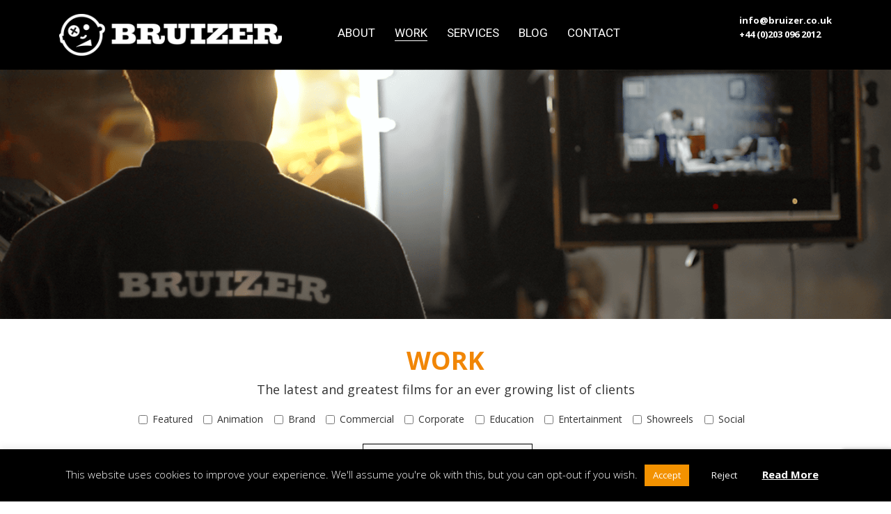

--- FILE ---
content_type: text/html; charset=UTF-8
request_url: https://bruizer.co.uk/work/
body_size: 32128
content:
<!DOCTYPE html>
<html class="no-js">
<head>
	<title>Our TV &amp; Film Production Work | BruizerBruizer</title>
	<meta charset="utf-8">
	<meta http-equiv="X-UA-Compatible" content="IE=edge">
  <meta name="viewport" content="width=device-width, initial-scale=1.0">
  <link href='https://fonts.googleapis.com/css?family=Open+Sans:400,300,700|Heebo:400,300,700,500|Teko|Oswald:700' rel='stylesheet' type='text/css'> 
  <!--<script type="text/javascript" src="https://www.eue21east.com/js/47112.js" ></script>
  <noscript><img src="https://www.eue21east.com/47112.png" style="display:none;" /></noscript>-->
  <script>
    (function(i,s,o,g,r,a,m){i['GoogleAnalyticsObject']=r;i[r]=i[r]||function(){
    (i[r].q=i[r].q||[]).push(arguments)},i[r].l=1*new Date();a=s.createElement(o),
    m=s.getElementsByTagName(o)[0];a.async=1;a.src=g;m.parentNode.insertBefore(a,m)
    })(window,document,'script','//www.google-analytics.com/analytics.js','ga');
  
    ga('create', 'UA-48016214-2', 'auto');
    ga('send', 'pageview');		  
  </script>
  <script type="text/javascript">
(function(a,e,c,f,g,h,b,d){var k={ak:"977270397",cl:"py_1CNK512kQ_ez_0QM"};a[c]=a[c]||function(){(a[c].q=a[c].q||[]).push(arguments)};a[g]||(a[g]=k.ak);b=e.createElement(h);b.async=1;b.src="//www.gstatic.com/wcm/loader.js";d=e.getElementsByTagName(h)[0];d.parentNode.insertBefore(b,d);a[f]=function(b,d,e){a[c](2,b,k,d,null,new Date,e)};a[f]()})(window,document,"_googWcmImpl","_googWcmGet","_googWcmAk","script");
	</script>

  <!-- Facebook Pixel Code -->
  <script>
  !function(f,b,e,v,n,t,s)
  {if(f.fbq)return;n=f.fbq=function(){n.callMethod?
  n.callMethod.apply(n,arguments):n.queue.push(arguments)};
  if(!f._fbq)f._fbq=n;n.push=n;n.loaded=!0;n.version='2.0';
  n.queue=[];t=b.createElement(e);t.async=!0;
  t.src=v;s=b.getElementsByTagName(e)[0];
  s.parentNode.insertBefore(t,s)}(window,document,'script',
  'https://connect.facebook.net/en_US/fbevents.js');;
   fbq('init', '586746771753112'); 
  fbq('track', 'PageView');
  </script>
  <noscript>
   <img height="1" width="1" 
  src="https://www.facebook.com/tr?id=586746771753112&ev=PageView
  &noscript=1"/>
  </noscript>
  <!-- End Facebook Pixel Code -->
  <script src="https://t.contentsquare.net/uxa/577a89b53ac1c.js"></script>
  <script> var ip = '13.58.169.203';</script>
  <link rel="apple-touch-icon" sizes="180x180" href="/apple-touch-icon.png">
  <link rel="icon" type="image/png" sizes="32x32" href="/favicon-32x32.png">
  <link rel="icon" type="image/png" sizes="16x16" href="/favicon-16x16.png">
	
		<!-- All in One SEO 4.9.3 - aioseo.com -->
	<meta name="description" content="We are one of the UK’s leading Film and Video Production Companies. Take a look at our work, and call us today to discuss your film requirements." />
	<meta name="robots" content="max-image-preview:large" />
	<link rel="canonical" href="https://bruizer.co.uk/work/" />
	<meta name="generator" content="All in One SEO (AIOSEO) 4.9.3" />
		<meta property="og:locale" content="en_US" />
		<meta property="og:site_name" content="Bruizer | The Video Agency" />
		<meta property="og:type" content="article" />
		<meta property="og:title" content="Our TV &amp; Film Production Work | Bruizer" />
		<meta property="og:description" content="We are one of the UK’s leading Film and Video Production Companies. Take a look at our work, and call us today to discuss your film requirements." />
		<meta property="og:url" content="https://bruizer.co.uk/work/" />
		<meta property="article:published_time" content="2016-05-03T14:33:14+00:00" />
		<meta property="article:modified_time" content="2025-01-14T09:45:49+00:00" />
		<meta name="twitter:card" content="summary" />
		<meta name="twitter:title" content="Our TV &amp; Film Production Work | Bruizer" />
		<meta name="twitter:description" content="We are one of the UK’s leading Film and Video Production Companies. Take a look at our work, and call us today to discuss your film requirements." />
		<script type="application/ld+json" class="aioseo-schema">
			{"@context":"https:\/\/schema.org","@graph":[{"@type":"BreadcrumbList","@id":"https:\/\/bruizer.co.uk\/work\/#breadcrumblist","itemListElement":[{"@type":"ListItem","@id":"https:\/\/bruizer.co.uk#listItem","position":1,"name":"Home","item":"https:\/\/bruizer.co.uk","nextItem":{"@type":"ListItem","@id":"https:\/\/bruizer.co.uk\/work\/#listItem","name":"Work"}},{"@type":"ListItem","@id":"https:\/\/bruizer.co.uk\/work\/#listItem","position":2,"name":"Work","previousItem":{"@type":"ListItem","@id":"https:\/\/bruizer.co.uk#listItem","name":"Home"}}]},{"@type":"Organization","@id":"https:\/\/bruizer.co.uk\/#organization","name":"Bruizer","description":"The Video Agency","url":"https:\/\/bruizer.co.uk\/"},{"@type":"WebPage","@id":"https:\/\/bruizer.co.uk\/work\/#webpage","url":"https:\/\/bruizer.co.uk\/work\/","name":"Our TV & Film Production Work | Bruizer","description":"We are one of the UK\u2019s leading Film and Video Production Companies. Take a look at our work, and call us today to discuss your film requirements.","inLanguage":"en-US","isPartOf":{"@id":"https:\/\/bruizer.co.uk\/#website"},"breadcrumb":{"@id":"https:\/\/bruizer.co.uk\/work\/#breadcrumblist"},"datePublished":"2016-05-03T14:33:14+00:00","dateModified":"2025-01-14T09:45:49+00:00"},{"@type":"WebSite","@id":"https:\/\/bruizer.co.uk\/#website","url":"https:\/\/bruizer.co.uk\/","name":"Bruizer","description":"The Video Agency","inLanguage":"en-US","publisher":{"@id":"https:\/\/bruizer.co.uk\/#organization"}}]}
		</script>
		<!-- All in One SEO -->

<link rel='dns-prefetch' href='//fonts.googleapis.com' />
<link rel="alternate" title="oEmbed (JSON)" type="application/json+oembed" href="https://bruizer.co.uk/wp-json/oembed/1.0/embed?url=https%3A%2F%2Fbruizer.co.uk%2Fwork%2F" />
<link rel="alternate" title="oEmbed (XML)" type="text/xml+oembed" href="https://bruizer.co.uk/wp-json/oembed/1.0/embed?url=https%3A%2F%2Fbruizer.co.uk%2Fwork%2F&#038;format=xml" />

<style id='wp-emoji-styles-inline-css' type='text/css'>

	img.wp-smiley, img.emoji {
		display: inline !important;
		border: none !important;
		box-shadow: none !important;
		height: 1em !important;
		width: 1em !important;
		margin: 0 0.07em !important;
		vertical-align: -0.1em !important;
		background: none !important;
		padding: 0 !important;
	}
/*# sourceURL=wp-emoji-styles-inline-css */
</style>
<link rel='stylesheet' id='wp-block-library-css' href='https://bruizer.co.uk/wp-includes/css/dist/block-library/style.min.css?ver=6.9' type='text/css' media='all' />
<style id='global-styles-inline-css' type='text/css'>
:root{--wp--preset--aspect-ratio--square: 1;--wp--preset--aspect-ratio--4-3: 4/3;--wp--preset--aspect-ratio--3-4: 3/4;--wp--preset--aspect-ratio--3-2: 3/2;--wp--preset--aspect-ratio--2-3: 2/3;--wp--preset--aspect-ratio--16-9: 16/9;--wp--preset--aspect-ratio--9-16: 9/16;--wp--preset--color--black: #000000;--wp--preset--color--cyan-bluish-gray: #abb8c3;--wp--preset--color--white: #ffffff;--wp--preset--color--pale-pink: #f78da7;--wp--preset--color--vivid-red: #cf2e2e;--wp--preset--color--luminous-vivid-orange: #ff6900;--wp--preset--color--luminous-vivid-amber: #fcb900;--wp--preset--color--light-green-cyan: #7bdcb5;--wp--preset--color--vivid-green-cyan: #00d084;--wp--preset--color--pale-cyan-blue: #8ed1fc;--wp--preset--color--vivid-cyan-blue: #0693e3;--wp--preset--color--vivid-purple: #9b51e0;--wp--preset--gradient--vivid-cyan-blue-to-vivid-purple: linear-gradient(135deg,rgb(6,147,227) 0%,rgb(155,81,224) 100%);--wp--preset--gradient--light-green-cyan-to-vivid-green-cyan: linear-gradient(135deg,rgb(122,220,180) 0%,rgb(0,208,130) 100%);--wp--preset--gradient--luminous-vivid-amber-to-luminous-vivid-orange: linear-gradient(135deg,rgb(252,185,0) 0%,rgb(255,105,0) 100%);--wp--preset--gradient--luminous-vivid-orange-to-vivid-red: linear-gradient(135deg,rgb(255,105,0) 0%,rgb(207,46,46) 100%);--wp--preset--gradient--very-light-gray-to-cyan-bluish-gray: linear-gradient(135deg,rgb(238,238,238) 0%,rgb(169,184,195) 100%);--wp--preset--gradient--cool-to-warm-spectrum: linear-gradient(135deg,rgb(74,234,220) 0%,rgb(151,120,209) 20%,rgb(207,42,186) 40%,rgb(238,44,130) 60%,rgb(251,105,98) 80%,rgb(254,248,76) 100%);--wp--preset--gradient--blush-light-purple: linear-gradient(135deg,rgb(255,206,236) 0%,rgb(152,150,240) 100%);--wp--preset--gradient--blush-bordeaux: linear-gradient(135deg,rgb(254,205,165) 0%,rgb(254,45,45) 50%,rgb(107,0,62) 100%);--wp--preset--gradient--luminous-dusk: linear-gradient(135deg,rgb(255,203,112) 0%,rgb(199,81,192) 50%,rgb(65,88,208) 100%);--wp--preset--gradient--pale-ocean: linear-gradient(135deg,rgb(255,245,203) 0%,rgb(182,227,212) 50%,rgb(51,167,181) 100%);--wp--preset--gradient--electric-grass: linear-gradient(135deg,rgb(202,248,128) 0%,rgb(113,206,126) 100%);--wp--preset--gradient--midnight: linear-gradient(135deg,rgb(2,3,129) 0%,rgb(40,116,252) 100%);--wp--preset--font-size--small: 13px;--wp--preset--font-size--medium: 20px;--wp--preset--font-size--large: 36px;--wp--preset--font-size--x-large: 42px;--wp--preset--spacing--20: 0.44rem;--wp--preset--spacing--30: 0.67rem;--wp--preset--spacing--40: 1rem;--wp--preset--spacing--50: 1.5rem;--wp--preset--spacing--60: 2.25rem;--wp--preset--spacing--70: 3.38rem;--wp--preset--spacing--80: 5.06rem;--wp--preset--shadow--natural: 6px 6px 9px rgba(0, 0, 0, 0.2);--wp--preset--shadow--deep: 12px 12px 50px rgba(0, 0, 0, 0.4);--wp--preset--shadow--sharp: 6px 6px 0px rgba(0, 0, 0, 0.2);--wp--preset--shadow--outlined: 6px 6px 0px -3px rgb(255, 255, 255), 6px 6px rgb(0, 0, 0);--wp--preset--shadow--crisp: 6px 6px 0px rgb(0, 0, 0);}:where(.is-layout-flex){gap: 0.5em;}:where(.is-layout-grid){gap: 0.5em;}body .is-layout-flex{display: flex;}.is-layout-flex{flex-wrap: wrap;align-items: center;}.is-layout-flex > :is(*, div){margin: 0;}body .is-layout-grid{display: grid;}.is-layout-grid > :is(*, div){margin: 0;}:where(.wp-block-columns.is-layout-flex){gap: 2em;}:where(.wp-block-columns.is-layout-grid){gap: 2em;}:where(.wp-block-post-template.is-layout-flex){gap: 1.25em;}:where(.wp-block-post-template.is-layout-grid){gap: 1.25em;}.has-black-color{color: var(--wp--preset--color--black) !important;}.has-cyan-bluish-gray-color{color: var(--wp--preset--color--cyan-bluish-gray) !important;}.has-white-color{color: var(--wp--preset--color--white) !important;}.has-pale-pink-color{color: var(--wp--preset--color--pale-pink) !important;}.has-vivid-red-color{color: var(--wp--preset--color--vivid-red) !important;}.has-luminous-vivid-orange-color{color: var(--wp--preset--color--luminous-vivid-orange) !important;}.has-luminous-vivid-amber-color{color: var(--wp--preset--color--luminous-vivid-amber) !important;}.has-light-green-cyan-color{color: var(--wp--preset--color--light-green-cyan) !important;}.has-vivid-green-cyan-color{color: var(--wp--preset--color--vivid-green-cyan) !important;}.has-pale-cyan-blue-color{color: var(--wp--preset--color--pale-cyan-blue) !important;}.has-vivid-cyan-blue-color{color: var(--wp--preset--color--vivid-cyan-blue) !important;}.has-vivid-purple-color{color: var(--wp--preset--color--vivid-purple) !important;}.has-black-background-color{background-color: var(--wp--preset--color--black) !important;}.has-cyan-bluish-gray-background-color{background-color: var(--wp--preset--color--cyan-bluish-gray) !important;}.has-white-background-color{background-color: var(--wp--preset--color--white) !important;}.has-pale-pink-background-color{background-color: var(--wp--preset--color--pale-pink) !important;}.has-vivid-red-background-color{background-color: var(--wp--preset--color--vivid-red) !important;}.has-luminous-vivid-orange-background-color{background-color: var(--wp--preset--color--luminous-vivid-orange) !important;}.has-luminous-vivid-amber-background-color{background-color: var(--wp--preset--color--luminous-vivid-amber) !important;}.has-light-green-cyan-background-color{background-color: var(--wp--preset--color--light-green-cyan) !important;}.has-vivid-green-cyan-background-color{background-color: var(--wp--preset--color--vivid-green-cyan) !important;}.has-pale-cyan-blue-background-color{background-color: var(--wp--preset--color--pale-cyan-blue) !important;}.has-vivid-cyan-blue-background-color{background-color: var(--wp--preset--color--vivid-cyan-blue) !important;}.has-vivid-purple-background-color{background-color: var(--wp--preset--color--vivid-purple) !important;}.has-black-border-color{border-color: var(--wp--preset--color--black) !important;}.has-cyan-bluish-gray-border-color{border-color: var(--wp--preset--color--cyan-bluish-gray) !important;}.has-white-border-color{border-color: var(--wp--preset--color--white) !important;}.has-pale-pink-border-color{border-color: var(--wp--preset--color--pale-pink) !important;}.has-vivid-red-border-color{border-color: var(--wp--preset--color--vivid-red) !important;}.has-luminous-vivid-orange-border-color{border-color: var(--wp--preset--color--luminous-vivid-orange) !important;}.has-luminous-vivid-amber-border-color{border-color: var(--wp--preset--color--luminous-vivid-amber) !important;}.has-light-green-cyan-border-color{border-color: var(--wp--preset--color--light-green-cyan) !important;}.has-vivid-green-cyan-border-color{border-color: var(--wp--preset--color--vivid-green-cyan) !important;}.has-pale-cyan-blue-border-color{border-color: var(--wp--preset--color--pale-cyan-blue) !important;}.has-vivid-cyan-blue-border-color{border-color: var(--wp--preset--color--vivid-cyan-blue) !important;}.has-vivid-purple-border-color{border-color: var(--wp--preset--color--vivid-purple) !important;}.has-vivid-cyan-blue-to-vivid-purple-gradient-background{background: var(--wp--preset--gradient--vivid-cyan-blue-to-vivid-purple) !important;}.has-light-green-cyan-to-vivid-green-cyan-gradient-background{background: var(--wp--preset--gradient--light-green-cyan-to-vivid-green-cyan) !important;}.has-luminous-vivid-amber-to-luminous-vivid-orange-gradient-background{background: var(--wp--preset--gradient--luminous-vivid-amber-to-luminous-vivid-orange) !important;}.has-luminous-vivid-orange-to-vivid-red-gradient-background{background: var(--wp--preset--gradient--luminous-vivid-orange-to-vivid-red) !important;}.has-very-light-gray-to-cyan-bluish-gray-gradient-background{background: var(--wp--preset--gradient--very-light-gray-to-cyan-bluish-gray) !important;}.has-cool-to-warm-spectrum-gradient-background{background: var(--wp--preset--gradient--cool-to-warm-spectrum) !important;}.has-blush-light-purple-gradient-background{background: var(--wp--preset--gradient--blush-light-purple) !important;}.has-blush-bordeaux-gradient-background{background: var(--wp--preset--gradient--blush-bordeaux) !important;}.has-luminous-dusk-gradient-background{background: var(--wp--preset--gradient--luminous-dusk) !important;}.has-pale-ocean-gradient-background{background: var(--wp--preset--gradient--pale-ocean) !important;}.has-electric-grass-gradient-background{background: var(--wp--preset--gradient--electric-grass) !important;}.has-midnight-gradient-background{background: var(--wp--preset--gradient--midnight) !important;}.has-small-font-size{font-size: var(--wp--preset--font-size--small) !important;}.has-medium-font-size{font-size: var(--wp--preset--font-size--medium) !important;}.has-large-font-size{font-size: var(--wp--preset--font-size--large) !important;}.has-x-large-font-size{font-size: var(--wp--preset--font-size--x-large) !important;}
/*# sourceURL=global-styles-inline-css */
</style>

<style id='classic-theme-styles-inline-css' type='text/css'>
/*! This file is auto-generated */
.wp-block-button__link{color:#fff;background-color:#32373c;border-radius:9999px;box-shadow:none;text-decoration:none;padding:calc(.667em + 2px) calc(1.333em + 2px);font-size:1.125em}.wp-block-file__button{background:#32373c;color:#fff;text-decoration:none}
/*# sourceURL=/wp-includes/css/classic-themes.min.css */
</style>
<link rel='stylesheet' id='contact-form-7-css' href='https://bruizer.co.uk/wp-content/plugins/contact-form-7/includes/css/styles.css?ver=6.1.4' type='text/css' media='all' />
<link rel='stylesheet' id='cookie-law-info-css' href='https://bruizer.co.uk/wp-content/plugins/cookie-law-info/legacy/public/css/cookie-law-info-public.css?ver=3.3.9.1' type='text/css' media='all' />
<link rel='stylesheet' id='cookie-law-info-gdpr-css' href='https://bruizer.co.uk/wp-content/plugins/cookie-law-info/legacy/public/css/cookie-law-info-gdpr.css?ver=3.3.9.1' type='text/css' media='all' />
<link rel='stylesheet' id='google-font-manager-open-sans-css' href='//fonts.googleapis.com/css?family=Open+Sans&#038;ver=6.9' type='text/css' media='all' />
<link rel='stylesheet' id='google-font-manager-heebo-css' href='//fonts.googleapis.com/css?family=Heebo&#038;ver=6.9' type='text/css' media='all' />
<link rel='stylesheet' id='wpcf7-redirect-script-frontend-css' href='https://bruizer.co.uk/wp-content/plugins/wpcf7-redirect/build/assets/frontend-script.css?ver=2c532d7e2be36f6af233' type='text/css' media='all' />
<style id='divi-builder-style-inline-inline-css' type='text/css'>
#wp-admin-bar-et-use-visual-builder a:before{font-family:ETmodules!important;content:"\e625";font-size:30px!important;width:28px;margin-top:-3px;color:#974df3!important}#wp-admin-bar-et-use-visual-builder:hover a:before{color:#fff!important}#wp-admin-bar-et-use-visual-builder:hover a,#wp-admin-bar-et-use-visual-builder a:hover{transition:background-color .5s ease;-webkit-transition:background-color .5s ease;-moz-transition:background-color .5s ease;background-color:#7e3bd0!important;color:#fff!important}* html .clearfix,:first-child+html .clearfix{zoom:1}.iphone .et_pb_section_video_bg video::-webkit-media-controls-start-playback-button{display:none!important;-webkit-appearance:none}.et_mobile_device .et_pb_section_parallax .et_pb_parallax_css{background-attachment:scroll}.et-social-facebook a.icon:before{content:"\e093"}.et-social-twitter a.icon:before{content:"\e094"}.et-social-google-plus a.icon:before{content:"\e096"}.et-social-instagram a.icon:before{content:"\e09a"}.et-social-rss a.icon:before{content:"\e09e"}.ai1ec-single-event:after{content:" ";display:table;clear:both}.evcal_event_details .evcal_evdata_cell .eventon_details_shading_bot.eventon_details_shading_bot{z-index:3}.wp-block-divi-layout{margin-bottom:1em}#et-boc .et-l{text-shadow:none}#et-boc .et-l .hentry,#et-boc .et-l a,#et-boc .et-l a:active,#et-boc .et-l blockquote,#et-boc .et-l div,#et-boc .et-l em,#et-boc .et-l form,#et-boc .et-l h1,#et-boc .et-l h2,#et-boc .et-l h3,#et-boc .et-l h4,#et-boc .et-l h5,#et-boc .et-l h6,#et-boc .et-l hr,#et-boc .et-l iframe,#et-boc .et-l img,#et-boc .et-l input,#et-boc .et-l label,#et-boc .et-l li,#et-boc .et-l object,#et-boc .et-l ol,#et-boc .et-l p,#et-boc .et-l span,#et-boc .et-l strong,#et-boc .et-l textarea,#et-boc .et-l ul,#et-boc .et-l video{text-align:inherit;margin:0;padding:0;border:none;outline:0;vertical-align:baseline;background:transparent;letter-spacing:normal;color:inherit;box-shadow:none;-webkit-box-shadow:none;-moz-box-shadow:none;text-shadow:inherit;border-radius:0;-moz-border-radius:0;-webkit-border-radius:0;transition:none}#et-boc .et-l h1,#et-boc .et-l h2,#et-boc .et-l h3,#et-boc .et-l h4,#et-boc .et-l h5,#et-boc .et-l h6{line-height:1em;padding-bottom:10px;font-weight:500;text-transform:none;font-style:normal}#et-boc .et-l ol,#et-boc .et-l ul{list-style:none;text-align:inherit}#et-boc .et-l ol li,#et-boc .et-l ul li{padding-left:0;background:none;margin-left:0}#et-boc .et-l blockquote{quotes:none}#et-boc .et-l blockquote:after,#et-boc .et-l blockquote:before{content:"";content:none}#et-boc .et-l :focus{outline:0}#et-boc .et-l article,#et-boc .et-l aside,#et-boc .et-l footer,#et-boc .et-l header,#et-boc .et-l hgroup,#et-boc .et-l nav,#et-boc .et-l section{display:block}#et-boc .et-l input[type=email],#et-boc .et-l input[type=number],#et-boc .et-l input[type=password],#et-boc .et-l input[type=text]{height:49px}#et-boc .et-l a{text-decoration:none!important}#et-boc .et-l p{padding-bottom:1em;color:inherit!important}#et-boc .et-l p:last-of-type{padding-bottom:0}#et-boc .et-l img{max-width:100%;height:auto}#et-boc .et-l embed,#et-boc .et-l iframe,#et-boc .et-l object,#et-boc .et-l video{max-width:100%}.et-db #et-boc .et-l .et_pb_widget_area .enigma_sidebar_widget #searchform .input-group-btn,.et-db #et-boc .et-l .et_pb_widget_area .widget_search .large-2,.et-db #et-boc .et-l .et_pb_widget_area .widget_search .small-2,.et-db #et-boc .et-l .et_pb_widget_area .widget_search>form>.input-group>span.input-group-btn{position:absolute;top:0;right:0;z-index:5;width:80px}.et-db #et-boc .et-l .et_pb_module a{color:#2ea3f2}.et-db #et-boc .et-l .et_pb_module .sticky h2,.et-db #et-boc .et-l .et_pb_module h2 a{color:inherit!important}.et-db #et-boc .et-l .et_pb_module input{margin:0}.et-db #et-boc .et-l .et_pb_module .post-meta{position:relative}.et-db #et-boc .et-l .et_pb_bg_layout_dark a{color:#fff}.et-db #et-boc .et-l .et-pb-slider-arrows a:before,.et-db #et-boc .et-l .et_pb_video_play:before,.et-db #et-boc .et-l ul.et_pb_member_social_links a:before{color:inherit}.et-db #et-boc .et-l ul.et_pb_social_media_follow .et_pb_social_icon a.icon{top:auto;position:relative}.et-db #et-boc .et-l .clearfix{clear:none;display:inline;display:initial}.et-db #et-boc .et-l address.clearfix,.et-db #et-boc .et-l article.clearfix,.et-db #et-boc .et-l aside.clearfix,.et-db #et-boc .et-l blockquote.clearfix,.et-db #et-boc .et-l canvas.clearfix,.et-db #et-boc .et-l dd.clearfix,.et-db #et-boc .et-l div.clearfix,.et-db #et-boc .et-l dl.clearfix,.et-db #et-boc .et-l fieldset.clearfix,.et-db #et-boc .et-l figcaption.clearfix,.et-db #et-boc .et-l figure.clearfix,.et-db #et-boc .et-l footer.clearfix,.et-db #et-boc .et-l form.clearfix,.et-db #et-boc .et-l h1.clearfix,.et-db #et-boc .et-l h2.clearfix,.et-db #et-boc .et-l h3.clearfix,.et-db #et-boc .et-l h4.clearfix,.et-db #et-boc .et-l h5.clearfix,.et-db #et-boc .et-l h6.clearfix,.et-db #et-boc .et-l header.clearfix,.et-db #et-boc .et-l hgroup.clearfix,.et-db #et-boc .et-l hr.clearfix,.et-db #et-boc .et-l main.clearfix,.et-db #et-boc .et-l nav.clearfix,.et-db #et-boc .et-l noscript.clearfix,.et-db #et-boc .et-l ol.clearfix,.et-db #et-boc .et-l output.clearfix,.et-db #et-boc .et-l p.clearfix,.et-db #et-boc .et-l pre.clearfix,.et-db #et-boc .et-l section.clearfix,.et-db #et-boc .et-l table.clearfix,.et-db #et-boc .et-l tfoot.clearfix,.et-db #et-boc .et-l ul.clearfix,.et-db #et-boc .et-l video.clearfix{display:block}.et-db #et-boc .et-l .et_main_video_container *,.et-db #et-boc .et-l .et_pb_slide_video *,.et-db #et-boc .et-l .et_pb_video_box *{height:auto}.et-db #et-boc .et-l .et_main_video_container iframe,.et-db #et-boc .et-l .et_pb_slide_video iframe,.et-db #et-boc .et-l .et_pb_video_box iframe{height:100%}.et-db #et-boc .et-l .et_pb_module ul{overflow:visible}.et-db #et-boc .et-l .et_pb_module ol,.et-db #et-boc .et-l .et_pb_module ul,ol .et-db #et-boc .et-l .et_pb_module,ul .et-db #et-boc .et-l .et_pb_module{background:transparent}.et-db #et-boc .et-l .et_pb_module h3{display:block!important}.et-db #et-boc .et-l .et_pb_module img{max-width:100%;margin:0;border:none;padding:0;background:none;border-radius:0}.et-db #et-boc .et-l .et_pb_module img:hover{opacity:1;box-shadow:none}.et-db #et-boc .et-l .et_pb_module a:not(.wc-forward),.et-db #et-boc .et-l .et_pb_module h1 a,.et-db #et-boc .et-l .et_pb_module h2 a,.et-db #et-boc .et-l .et_pb_module h3 a,.et-db #et-boc .et-l .et_pb_module h4 a,.et-db #et-boc .et-l .et_pb_module h5 a,.et-db #et-boc .et-l .et_pb_module h6 a{line-height:1em;padding-bottom:10px;font-weight:500;text-transform:none;font-style:normal}.et-db #et-boc .et-l .et_pb_module .entry-featured-image-url{padding-bottom:0}.et-db #et-boc .et-l .et_pb_module blockquote{margin:20px 0 30px;padding-left:20px;border-left:5px solid;border-color:#2ea3f2;font-style:normal}.et-db #et-boc .et-l .et_pb_module input[type=radio]{margin-right:7px}.et-db #et-boc .et-l .et_pb_module input.text:not(.qty),.et-db #et-boc .et-l .et_pb_module input.title,.et-db #et-boc .et-l .et_pb_module input[type=email],.et-db #et-boc .et-l .et_pb_module input[type=password],.et-db #et-boc .et-l .et_pb_module input[type=tel],.et-db #et-boc .et-l .et_pb_module input[type=text],.et-db #et-boc .et-l .et_pb_module input select,.et-db #et-boc .et-l .et_pb_module input textarea{border:1px solid #bbb;color:#4e4e4e;padding:5px 10px;height:auto;width:auto}.et-db #et-boc .et-l .et_pb_module #email{width:100%}.et-db #et-boc .et-l .et-pb-slider-arrows a{color:inherit}.et-db #et-boc .et-l .et_pb_post .post-meta a{color:inherit!important}.et-db #et-boc .et-l .et_pb_counter_amount_number{letter-spacing:inherit;text-decoration:inherit}.et-db #et-boc .et-l .et_pb_blurb img{width:inherit}.et-db #et-boc .et-l .comment-content *,.et-db #et-boc .et-l .et_pb_blurb_container,.et-db #et-boc .et-l .et_pb_blurb_container *,.et-db #et-boc .et-l .et_pb_blurb_content,.et-db #et-boc .et-l .et_pb_newsletter_button_text,.et-db #et-boc .et-l .et_pb_newsletter_description *,.et-db #et-boc .et-l .et_pb_promo_description,.et-db #et-boc .et-l .et_pb_promo_description *{letter-spacing:inherit}.et-db #et-boc .et-l .et_pb_image img{width:inherit}.et-db #et-boc .et-l .et_pb_image a{line-height:0;padding-bottom:0}.et-db #et-boc .et-l .et_pb_newsletter_description{letter-spacing:inherit}.et-db #et-boc .et-l .et_pb_newsletter_form p input{background-color:#fff!important;width:100%!important}.et-db #et-boc .et-l .et_pb_text *{letter-spacing:inherit}.et-db #et-boc .et-l .et-db .et_pb_section{background-color:transparent}.et-db #et-boc .et-l .et_pb_section *{-webkit-font-smoothing:antialiased}.et-db #et-boc .et-l .pagination{width:100%;clear:both}.et-db #et-boc .et-l .pagination:after,.et-db #et-boc .et-l .pagination:before{visibility:hidden}.et-db #et-boc .et-l .pagination a{width:auto;border:none;background:transparent}.et-db #et-boc .et-l .wp-pagenavi{text-align:right;border-top:1px solid #e2e2e2;padding-top:13px;clear:both;margin-bottom:30px}.et-db #et-boc .et-l .wp-pagenavi a,.et-db #et-boc .et-l .wp-pagenavi span{color:#666;margin:0 5px;text-decoration:none;font-size:14px!important;font-weight:400!important;border:none!important}.et-db #et-boc .et-l .wp-pagenavi .nextpostslink,.et-db #et-boc .et-l .wp-pagenavi .previouspostslink{color:#999!important}.et-db #et-boc .et-l .wp-pagenavi a:hover,.et-db #et-boc .et-l .wp-pagenavi span.current{color:#82c0c7!important}.et-db #et-boc .et-l .nav-previous{float:left}.et-db #et-boc .et-l .nav-next{float:right}.et-db #et-boc .et-l article .et_pb_text_color_light,.et-db #et-boc .et-l article .et_pb_text_color_light a,.et-db #et-boc .et-l article .et_pb_text_color_light a:hover,.et-db #et-boc .et-l article .et_pb_text_color_light a:visited,.et-db #et-boc .et-l article .et_pb_text_color_light blockquote{color:#fff}.et-db #et-boc .et-l .et_pb_posts .et_pb_post{padding:0;border-top:none;border-left:0;border-right:0;border-bottom:none;background:transparent;width:100%;margin-top:0}.et-db #et-boc .et-l .et_pb_posts .et_pb_post .entry-title a,.et-db #et-boc .et-l .et_pb_posts .et_pb_post .post-content,.et-db #et-boc .et-l .et_pb_posts .et_pb_post .post-content *,.et-db #et-boc .et-l .et_pb_posts .et_pb_post .post-meta a,.et-db #et-boc .et-l .et_pb_posts .et_pb_post .post-meta span{letter-spacing:inherit}.et-db #et-boc .et-l .et_pb_blog_grid blockquote:before,.et-db #et-boc .et-l .et_pb_posts blockquote:before{display:none}.et-db #et-boc .et-l .et_pb_blog_grid a.more-link,.et-db #et-boc .et-l .et_pb_posts a.more-link{position:relative;color:inherit!important;font-size:inherit;background-color:transparent!important;float:none!important;padding:0!important;text-transform:none;line-height:normal;display:block;font-family:inherit;bottom:auto;right:auto}.et-db #et-boc .et-l .et_pb_blog_grid .column{width:100%;margin:0}.et-db #et-boc .et-l .et_pb_blog_grid .et_pb_post{padding:19px!important;background-image:none!important;float:none;width:100%;margin-top:0}.et-db #et-boc .et-l .et_pb_blog_grid .et_pb_image_container{max-width:none}.et-db #et-boc .et-l .et_pb_blog_grid_wrapper .et_pb_blog_grid article{border-bottom:1px solid #ddd!important}.et-db #et-boc .et-l .et_pb_grid_item.entry{padding:0}.et-db #et-boc .et-l .et_pb_module ul,.et-db #et-boc .et-l ul.et_pb_module{margin:0}.et-db #et-boc .et-l .et_pb_module li{list-style:none}.et-db #et-boc .et-l .et_pb_module a,.et-db #et-boc .et-l .et_pb_module a:hover{text-decoration:none}.et-db #et-boc .et-l .et_pb_module h1,.et-db #et-boc .et-l .et_pb_module h2,.et-db #et-boc .et-l .et_pb_module h3,.et-db #et-boc .et-l .et_pb_module h4,.et-db #et-boc .et-l .et_pb_module h5,.et-db #et-boc .et-l .et_pb_module h6{margin:0;text-align:inherit}.et-db #et-boc .et-l .et_pb_module .column{padding:0}.et-db #et-boc .et-l .et_pb_module p{margin:0;text-align:inherit}.et-db #et-boc .et-l .et_pb_module a:focus{outline:none}.et-db #et-boc .et-l .et_pb_module img{display:inline}.et-db #et-boc .et-l .et_pb_module span.percent-value{font-size:inherit;letter-spacing:inherit}.et-db #et-boc .et-l .et_pb_module .hentry{box-shadow:none}.et-db #et-boc .et-l .et_pb_blurb_content ol,.et-db #et-boc .et-l .et_pb_blurb_content ul,.et-db #et-boc .et-l .et_pb_code ol,.et-db #et-boc .et-l .et_pb_code ul,.et-db #et-boc .et-l .et_pb_fullwidth_header .header-content ol,.et-db #et-boc .et-l .et_pb_fullwidth_header .header-content ul,.et-db #et-boc .et-l .et_pb_newsletter_description_content ol,.et-db #et-boc .et-l .et_pb_newsletter_description_content ul,.et-db #et-boc .et-l .et_pb_promo_description ol,.et-db #et-boc .et-l .et_pb_promo_description ul,.et-db #et-boc .et-l .et_pb_slide_content ol,.et-db #et-boc .et-l .et_pb_slide_content ul,.et-db #et-boc .et-l .et_pb_tab ol,.et-db #et-boc .et-l .et_pb_tab ul,.et-db #et-boc .et-l .et_pb_team_member_description ol,.et-db #et-boc .et-l .et_pb_team_member_description ul,.et-db #et-boc .et-l .et_pb_testimonial_description_inner ol,.et-db #et-boc .et-l .et_pb_testimonial_description_inner ul,.et-db #et-boc .et-l .et_pb_text ol,.et-db #et-boc .et-l .et_pb_text ul,.et-db #et-boc .et-l .et_pb_toggle_content ol,.et-db #et-boc .et-l .et_pb_toggle_content ul{margin-top:15px;margin-bottom:15px;margin-left:25px}.et-db #et-boc .et-l .et_pb_blurb_content ul li,.et-db #et-boc .et-l .et_pb_code ul li,.et-db #et-boc .et-l .et_pb_fullwidth_header .header-content ul li,.et-db #et-boc .et-l .et_pb_newsletter_description_content ul li,.et-db #et-boc .et-l .et_pb_promo_description ul li,.et-db #et-boc .et-l .et_pb_slide_content ul li,.et-db #et-boc .et-l .et_pb_tab ul li,.et-db #et-boc .et-l .et_pb_team_member_description ul li,.et-db #et-boc .et-l .et_pb_testimonial_description_inner ul li,.et-db #et-boc .et-l .et_pb_text ul li,.et-db #et-boc .et-l .et_pb_toggle_content ul li{list-style:disc}.et-db #et-boc .et-l .et_pb_blurb_content ol li,.et-db #et-boc .et-l .et_pb_code ol li,.et-db #et-boc .et-l .et_pb_fullwidth_header .header-content ol li,.et-db #et-boc .et-l .et_pb_newsletter_description_content ol li,.et-db #et-boc .et-l .et_pb_promo_description ol li,.et-db #et-boc .et-l .et_pb_slide_content ol li,.et-db #et-boc .et-l .et_pb_tab ol li,.et-db #et-boc .et-l .et_pb_team_member_description ol li,.et-db #et-boc .et-l .et_pb_testimonial_description_inner ol li,.et-db #et-boc .et-l .et_pb_text ol li,.et-db #et-boc .et-l .et_pb_toggle_content ol li{list-style:decimal}.et-db #et-boc .et-l .et_pb_section{margin-bottom:0}.et-db #et-boc .et-l .widget .widget-title,.et-db #et-boc .et-l .widget a{color:inherit}.et-db #et-boc .et-l span.et_portfolio_image{position:relative;display:block}.et-db #et-boc .et-l span.et_portfolio_image img{display:block}.et-db #et-boc .et-l .et_audio_container .mejs-time.mejs-currenttime-container.custom{line-height:18px}.et-db #et-boc .et-l hr.et_pb_module{background-color:transparent;background-image:none;margin:0;padding:0}.et-db #et-boc .et-l .et-pb-slider-arrows a,.et-db #et-boc .et-l .et_pb_blurb_container h4 a,.et-db #et-boc .et-l .et_pb_module .post-meta a,.et-db #et-boc .et-l .et_pb_module h2 a,.et-db #et-boc .et-l .et_pb_module li a,.et-db #et-boc .et-l .et_pb_portfolio_item a,.et-db #et-boc .et-l .et_pb_testimonial_meta a{border-bottom:none}.et-db #et-boc .et-l .et_pb_portfolio_filter a{letter-spacing:inherit;line-height:inherit}.et-db #et-boc .et-l .et_pb_portfolio img{width:100%}.et-db #et-boc .et-l .et_pb_filterable_portfolio.et_pb_filterable_portfolio_grid .hentry,.et-db #et-boc .et-l .et_pb_fullwidth_portfolio .hentry,.et-db #et-boc .et-l .et_pb_portfolio_grid .hentry{padding:0;border:none;clear:none}.et-db #et-boc .et-l .et_pb_filterable_portfolio .hentry:after,.et-db #et-boc .et-l .et_pb_fullwidth_portfolio .hentry:after,.et-db #et-boc .et-l .et_pb_portfolio .hentry:after,.et-db #et-boc .et-l .et_pb_portfolio_grid .hentry:after{background:transparent}.et-db #et-boc .et-l .et_pb_filterable_portfolio_grid .et_pb_portfolio_item h2{font-size:26px}.et-db #et-boc .et-l .et_pb_filterable_portfolio .et_pb_portfolio_filter a{max-width:none}.et-db #et-boc .et-l .et_pb_filterable_portfolio .et_pb_portfolio_filter li{color:#666}.et-db #et-boc .et-l .et_pb_filterable_portfolio .et_pb_portfolio_filter li a{color:inherit!important}.et-db #et-boc .et-l .et_pb_filterable_portfolio .et_pb_portfolio_filter li a:hover{color:#666!important}.et-db #et-boc .et-l .et_pb_filterable_portfolio h2 a{letter-spacing:inherit}.et-db #et-boc .et-l .et_pb_portfolio_filters li a.active{color:#82c0c7!important}.et-db #et-boc .et-l .et_pb_module .hentry.has-post-thumbnail:first-child{margin-top:0}.et-db #et-boc .et-l .et_pb_portfolio_items .hentry,.et-db #et-boc .et-l .format-quote.hentry{padding:0}.et-db #et-boc .et-l .et-bg-layout-dark{text-shadow:none;color:inherit}.et-db #et-boc .et-l .et_pb_slide_image img{margin:0}.et-db #et-boc .et-l .et_pb_slide_description h2{line-height:1em;padding-bottom:10px}.et-db #et-boc .et-l .et_pb_slider .mejs-offscreen{display:none}.et-db #et-boc .et-l .et_pb_slide_content *{letter-spacing:inherit}.et-db #et-boc .et-l .et_pb_countdown_timer .section{width:auto}.et-db #et-boc .et-l .et_pb_widget_area{max-width:100%}.et-db #et-boc .et-l .et_pb_widget_area #searchform,.et-db #et-boc .et-l .et_pb_widget_area #searchform #s,.et-db #et-boc .et-l .et_pb_widget_area *,.et-db #et-boc .et-l .et_pb_widget_area input.search-field{max-width:100%;word-wrap:break-word;box-sizing:border-box;-webkit-box-sizing:border-box;-moz-box-sizing:border-box}.et-db #et-boc .et-l .et_pb_widget_area .widget{border:none;background:transparent;padding:0;box-shadow:none}.et-db #et-boc .et-l .et_pb_widget_area .widget:after{background:transparent}.et-db #et-boc .et-l .et_pb_widget_area .widget-title{border-bottom:none}.et-db #et-boc .et-l .et_pb_widget_area>.widget-title:not(:first-child){margin-top:30px}.et-db #et-boc .et-l .et_pb_widget_area .widget-title,.et-db #et-boc .et-l .et_pb_widget_area h1:first-of-type,.et-db #et-boc .et-l .et_pb_widget_area h2:first-of-type,.et-db #et-boc .et-l .et_pb_widget_area h3:first-of-type,.et-db #et-boc .et-l .et_pb_widget_area h4:first-of-type,.et-db #et-boc .et-l .et_pb_widget_area h5:first-of-type,.et-db #et-boc .et-l .et_pb_widget_area h6:first-of-type{font-weight:500;font-style:normal}.et-db #et-boc .et-l .et_pb_widget_area .widget-title:before,.et-db #et-boc .et-l .et_pb_widget_area h1:first-of-type:before,.et-db #et-boc .et-l .et_pb_widget_area h2:first-of-type:before,.et-db #et-boc .et-l .et_pb_widget_area h3:first-of-type:before,.et-db #et-boc .et-l .et_pb_widget_area h4:first-of-type:before,.et-db #et-boc .et-l .et_pb_widget_area h5:first-of-type:before,.et-db #et-boc .et-l .et_pb_widget_area h6:first-of-type:before{display:none}.et-db #et-boc .et-l .et_pb_widget_area .widgettitle{font-size:18px;padding-bottom:10px}.et-db #et-boc .et-l .et_pb_widget_area .enigma_sidebar_widget,.et-db #et-boc .et-l .et_pb_widget_area .fwidget,.et-db #et-boc .et-l .et_pb_widget_area .sb-widget,.et-db #et-boc .et-l .et_pb_widget_area .widget,.et-db #et-boc .et-l .et_pb_widget_area .widget-box,.et-db #et-boc .et-l .et_pb_widget_area .widget-container,.et-db #et-boc .et-l .et_pb_widget_area .widget-wrapper{margin-top:0;margin-bottom:30px;color:inherit}.et-db #et-boc .et-l .et_pb_widget_area ul li{margin-top:.25em;margin-bottom:.25em;background:none;margin-left:0}.et-db #et-boc .et-l .et_pb_widget_area ul li:after,.et-db #et-boc .et-l .et_pb_widget_area ul li:before{display:none}.et-db #et-boc .et-l .et_pb_widget_area ul ul{border-top:none}.et-db #et-boc .et-l .et_pb_widget_area ul ul li{margin-top:5px;margin-left:15px}.et-db #et-boc .et-l .et_pb_widget_area ul ul li:last-child{border-bottom:none;margin-bottom:0}.et-db #et-boc .et-l .et_pb_widget_area .widgettitle:before{display:none}.et-db #et-boc .et-l .et_pb_widget_area select{margin-right:0;margin-left:0;width:auto}.et-db #et-boc .et-l .et_pb_widget_area img{max-width:100%!important}.et-db #et-boc .et-l .et_pb_widget_area .enigma_sidebar_widget ul li a{display:inline-block;margin-left:0;padding-left:0}.et-db #et-boc .et-l .et_pb_widget_area .enigma_sidebar_widget ul ul li:last-child{padding-bottom:0}.et-db #et-boc .et-l .et_pb_widget_area #searchform,.et-db #et-boc .et-l .et_pb_widget_area .widget_search form{position:relative;padding:0;background:none;margin-top:0;margin-left:0;margin-right:0;display:block;width:100%;height:auto;border:none}.et-db #et-boc .et-l .et_pb_widget_area #searchform input[type=text],.et-db #et-boc .et-l .et_pb_widget_area .enigma_sidebar_widget #searchform input[type=text],.et-db #et-boc .et-l .et_pb_widget_area .widget_search .search-field,.et-db #et-boc .et-l .et_pb_widget_area .widget_search input[type=search],.et-db #et-boc .et-l .et_pb_widget_area .widget_search input[type=text]{position:relative;margin:0;padding:.7em 90px .7em .7em!important;min-width:0;width:100%!important;height:40px!important;font-size:14px;line-height:normal;border:1px solid #ddd!important;color:#666;border-radius:3px!important;display:block;background:#fff!important;background-image:none!important;box-shadow:none!important;float:none!important}.et-db #et-boc .et-l .et_pb_widget_area .et-narrow-wrapper #searchform input[type=text]{padding-right:.7em!important}.et-db #et-boc .et-l .et_pb_widget_area #searchform input[type=submit],.et-db #et-boc .et-l .et_pb_widget_area .enigma_sidebar_widget #searchform button{background-color:#ddd!important;font-size:14px;text-transform:none!important;padding:0 .7em!important;min-width:0;width:80px!important;height:40px!important;-webkit-border-top-right-radius:3px!important;-webkit-border-bottom-right-radius:3px!important;-moz-border-radius-topright:3px!important;-moz-border-radius-bottomright:3px;border-top-right-radius:3px;border-bottom-right-radius:3px;position:absolute!important;left:auto;right:0!important;top:0!important;display:inline-block!important;clip:auto;text-align:center;box-shadow:none!important;cursor:pointer;color:#666!important;text-indent:0!important;background-image:none!important;border:none!important;margin:0!important;float:none!important}.et-db #et-boc .et-l .et_pb_widget_area .et-narrow-wrapper #searchform input[type=submit],.et-db #et-boc .et-l .et_pb_widget_area .widget_search .search-submit,.et-db #et-boc .et-l .et_pb_widget_area .widget_search button,.et-db #et-boc .et-l .et_pb_widget_area .widget_search form.searchform>button,.et-db #et-boc .et-l .et_pb_widget_area .widget_search input[type=submit]{position:relative!important;margin-top:1em!important;-webkit-border-top-left-radius:3px!important;-webkit-border-bottom-left-radius:3px!important;-moz-border-radius-topleft:3px!important;-moz-border-radius-bottomleft:3px;border-top-left-radius:3px;border-bottom-left-radius:3px}.et-db #et-boc .et-l .et_pb_widget_area .widget_search .themeform.searchform div:after,.et-db #et-boc .et-l .et_pb_widget_area .widget_search form:before{display:none}.et-db #et-boc .et-l .et_pb_widget_area .widget_search .input-group,.et-db #et-boc .et-l .et_pb_widget_area .widget_search fieldset,.et-db #et-boc .et-l .et_pb_widget_area .widget_search label{display:block;max-width:100%!important}.et-db #et-boc .et-l .et_pb_widget_area .widget_search.et-narrow-wrapper input[type=search],.et-db #et-boc .et-l .et_pb_widget_area .widget_search.et-narrow-wrapper input[type=text],.et-db #et-boc .et-l .et_pb_widget_area .widget_search.et-no-submit-button input[type=search],.et-db #et-boc .et-l .et_pb_widget_area .widget_search.et-no-submit-button input[type=text]{padding-right:.7em!important}.et-db #et-boc .et-l .et_pb_widget_area .widget_search .search-submit:hover,.et-db #et-boc .et-l .et_pb_widget_area .widget_search input[type=submit]:hover{background:#ddd}.et-db #et-boc .et-l .et_pb_widget_area .widget_search button.search-submit .screen-reader-text{display:inline-block;clip:auto;width:auto;height:auto;position:relative!important;line-height:normal;color:#666}.et-db #et-boc .et-l .et_pb_widget_area .widget_search button.search-submit:before{display:none}.et-db #et-boc .et-l .et_pb_widget_area .widget_search form.form-search .input-group-btn,.et-db #et-boc .et-l .et_pb_widget_area .widget_search form.searchform #search-button-box{position:absolute;top:0;right:0;width:80px;height:40px;z-index:12}.et-db #et-boc .et-l .et_pb_widget_area .widget_search.et-narrow-wrapper form.form-search .input-group-btn,.et-db #et-boc .et-l .et_pb_widget_area .widget_search.et-narrow-wrapper form.searchform #search-button-box,.et-db #et-boc .et-l .et_pb_widget_area .widget_search.et-no-submit-button form.form-search .input-group-btn,.et-db #et-boc .et-l .et_pb_widget_area .widget_search.et-no-submit-button form.searchform #search-button-box{position:relative!important}.et-db #et-boc .et-l .et_pb_widget_area .widget_search .seach_section fieldset{padding:0;margin:0}.et-db #et-boc .et-l .et_pb_widget_area .widget_search .seach_section fieldset .searchsub,.et-db #et-boc .et-l .et_pb_widget_area .widget_search .seach_section fieldset .searchtext{padding:0;background:none}.et-db #et-boc .et-l .et_pb_widget_area .widget_search .assistive-text,.et-db #et-boc .et-l .et_pb_widget_area .widget_search>form>div>.screen-reader-text[for=s]{display:none}.et-db #et-boc .et-l .et_pb_widget_area .widget_search .enigma_sidebar_widget .input-group{display:block}.et-db #et-boc .et-l .et_pb_widget_area .widget_search.et-narrow-wrapper>form>.input-group>span.input-group-btn,.et-db #et-boc .et-l .et_pb_widget_area .widget_search.et-no-submit-button>form>.input-group>span.input-group-btn{position:relative!important}.et-db #et-boc .et-l .et_pb_widget_area .widget_search table.searchform td.searchfield{width:auto;border:none}.et-db #et-boc .et-l .et_pb_widget_area .widget_search table.searchform td.searchbutton{border:none;background:transparent}.et-db #et-boc .et-l .et_pb_widget_area .widget_search .large-10,.et-db #et-boc .et-l .et_pb_widget_area .widget_search .small-10{width:100%}.et-db #et-boc .et-l .et_pb_widget_area .widget_search div.search-field{border:none!important;padding:0!important}.et-db #et-boc .et-l .et_pb_widget_area .widget_search #searchform:after{display:none}.et-db #et-boc .et-l .et_pb_widget_area .enigma_sidebar_widget .input-group{display:block}.et-db #et-boc .et-l .et_pb_widget_area #calendar_wrap{width:100%}.et-db #et-boc .et-l .et_pb_widget_area #wp-calendar,.et-db #et-boc .et-l .et_pb_widget_area .widget_calendar table{table-layout:fixed;width:100%;margin:0}.et-db #et-boc .et-l .et_pb_widget_area .widget_calendar table td,.et-db #et-boc .et-l .et_pb_widget_area .widget_calendar table th{background:transparent}.et-db #et-boc .et-l .et_pb_widget_area .widget_nav_menu ul,.et-db #et-boc .et-l .et_pb_widget_area .widget_nav_menu ul li{display:block}.et-db #et-boc .et-l .et_pb_widget_area .widget_nav_menu .menu{font-family:inherit}.et-db #et-boc .et-l .et_pb_widget_area .widget_nav_menu .menu-item-has-children>a:after,.et-db #et-boc .et-l .et_pb_widget_area .widget_nav_menu .menu li>ul:before{display:none}.et-db #et-boc .et-l .et_pb_newsletter input#email{float:none;max-width:100%}.et-db #et-boc .et-l .et_pb_newsletter_form input{outline:none!important;box-shadow:none!important}.et-db #et-boc .et-l .et_pb_fullwidth_header .et_pb_fullwidth_header_container{float:none}.et-db #et-boc .et-l .et_quote_content blockquote{background-color:transparent!important}.et-db #et-boc .et-l .et_pb_bg_layout_dark .widget,.et-db #et-boc .et-l .et_pb_bg_layout_dark h1 a,.et-db #et-boc .et-l .et_pb_bg_layout_dark h2 a,.et-db #et-boc .et-l .et_pb_bg_layout_dark h3 a,.et-db #et-boc .et-l .et_pb_bg_layout_dark h4 a,.et-db #et-boc .et-l .et_pb_bg_layout_dark h5 a,.et-db #et-boc .et-l .et_pb_bg_layout_dark h6 a{color:inherit!important}.et-db #et-boc .et-l .et-menu-nav{padding:0 5px;margin-bottom:0;overflow:visible!important;background:transparent;border:none}.et-db #et-boc .et-l .et-menu a{padding-top:0;color:inherit!important;background:transparent;text-decoration:inherit!important}.et-db #et-boc .et-l .et-menu a:hover{background:inherit}.et-db #et-boc .et-l .et-menu.nav li,.et-db #et-boc .et-l .et-menu.nav li a{float:none}.et-db #et-boc .et-l .et-menu.nav li ul{display:block;border-radius:0;border-left:none;border-right:none;border-bottom:none}.et-db #et-boc .et-l .et-menu.nav li li{padding:0 20px!important;border-bottom:none;background:inherit}.et-db #et-boc .et-l .et-menu.nav li li a{padding:6px 20px!important;border:none}.et-db #et-boc .et-l .et-menu.nav>li>ul{top:auto}.et-db #et-boc .et-l .et_pb_fullwidth_menu .mobile_nav,.et-db #et-boc .et-l .et_pb_menu .mobile_nav{display:block}.et-db #et-boc .et-l .et_pb_fullwidth_menu .mobile_nav>span,.et-db #et-boc .et-l .et_pb_menu .mobile_nav>span{width:auto;height:auto;top:auto;right:auto}.et-db #et-boc .et-l .et_pb_fullwidth_menu .mobile_nav.opened>span,.et-db #et-boc .et-l .et_pb_menu .mobile_nav.opened>span{transform:none}.et-db #et-boc .et-l .et_pb_fullwidth_menu .et_mobile_menu li>a,.et-db #et-boc .et-l .et_pb_menu .et_mobile_menu li>a{color:inherit!important;background:none;width:100%;padding:10px 5%!important}.et-db #et-boc .et-l .et_pb_fullwidth_menu .et_mobile_menu>.menu-item-has-children>a,.et-db #et-boc .et-l .et_pb_menu .et_mobile_menu>.menu-item-has-children>a{background-color:rgba(0,0,0,.03)}.et-db #et-boc .et-l .et_pb_fullwidth_menu .et_mobile_menu li li,.et-db #et-boc .et-l .et_pb_menu .et_mobile_menu li li{padding-left:5%!important}.et-db #et-boc .et-l ul.et_pb_member_social_links{margin-top:20px}.et-db #et-boc .et-l .mejs-container,.et-db #et-boc .et-l .mejs-container .mejs-controls,.et-db #et-boc .et-l .mejs-embed,.et-db #et-boc .et-l .mejs-embed body{background:#222}.et-db #et-boc .et-l .mejs-controls .mejs-horizontal-volume-slider .mejs-horizontal-volume-total,.et-db #et-boc .et-l .mejs-controls .mejs-time-rail .mejs-time-total{background:hsla(0,0%,100%,.33)}.et-db #et-boc .et-l .mejs-controls .mejs-time-rail .mejs-time-total{margin:5px}.et-db #et-boc .et-l .mejs-controls div.mejs-time-rail{padding-top:5px}.et-db #et-boc .et-l .mejs-controls .mejs-horizontal-volume-slider .mejs-horizontal-volume-current,.et-db #et-boc .et-l .mejs-controls .mejs-time-rail .mejs-time-loaded{background:#fff}.et-db #et-boc .et-l .mejs-controls .mejs-time-rail .mejs-time-current{background:#0073aa}.et-db #et-boc .et-l .mejs-controls .mejs-time-rail .mejs-time-float{background:#eee;border:1px solid #333;margin-left:-18px;text-align:center;color:#111}.et-db #et-boc .et-l .mejs-controls .mejs-time-rail .mejs-time-float-current{margin:2px}.et-db #et-boc .et-l .mejs-controls .mejs-time-rail .mejs-time-float-corner{border:5px solid transparent;border-top-color:#eee;border-radius:0}.et-db #et-boc .et-l .mejs-container .mejs-controls .mejs-time{color:#fff;padding:10px 3px 0;box-sizing:content-box}.et-db #et-boc .et-l .et_pb_audio_module button{box-shadow:none;text-shadow:none;min-height:0}.et-db #et-boc .et-l .et_pb_audio_module button:before{position:relative}.et-db #et-boc .et-l .et_pb_audio_module_content h2{padding-bottom:10px;line-height:1em}.et-db #et-boc .et-l .et_audio_container .mejs-mediaelement{background:transparent}.et-db #et-boc .et-l .et_audio_container .mejs-clear,.et-db #et-boc .et-l .et_audio_container .mejs-time-handle,.et-db #et-boc .et-l .et_audio_container .mejs-volume-slider{display:block!important}.et-db #et-boc .et-l .et_audio_container span.mejs-currenttime{text-shadow:none}.et-db #et-boc .et-l .et_audio_container p.et_audio_module_meta{margin-bottom:17px}.et-db #et-boc .et-l .et_audio_container .mejs-button.mejs-playpause-button,.et-db #et-boc .et-l .et_audio_container .mejs-button.mejs-playpause-button button,.et-db #et-boc .et-l .et_audio_container .mejs-button.mejs-volume-button,.et-db #et-boc .et-l .et_audio_container .mejs-button.mejs-volume-button button{border:none;box-shadow:none}.et-db #et-boc .et-l .et_audio_container .mejs-button.mejs-playpause-button button:before{top:0}.et-db #et-boc .et-l .et_audio_container .mejs-button.mejs-volume-button.mejs-mute,.et-db #et-boc .et-l .et_audio_container .mejs-button.mejs-volume-button.mejs-unmute{position:relative;float:left;clear:none!important;top:auto}.et-db #et-boc .et-l .et_audio_container .mejs-button button:focus{text-decoration:none!important}.et-db #et-boc .et-l .et_audio_container .mejs-controls{box-shadow:none;bottom:auto!important}.et-db #et-boc .et-l .et_audio_container .mejs-controls div.mejs-time-rail{width:auto!important}.et-db #et-boc .et-l .et_audio_container .mejs-controls .mejs-time-rail span{height:10px}.et-db #et-boc .et-l .et_audio_container .mejs-controls .mejs-time-rail a,.et-db #et-boc .et-l .et_audio_container .mejs-controls .mejs-time-rail span{width:auto}.et-db #et-boc .et-l .et_audio_container .mejs-controls .mejs-time-rail .mejs-time-handle{border-radius:5px}.et-db #et-boc .et-l .et_audio_container .mejs-controls .mejs-time-rail .mejs-time-float{border:none!important;color:inherit!important}.et-db #et-boc .et-l .et_audio_container .mejs-controls .mejs-horizontal-volume-slider{width:50px}.et-db #et-boc .et-l .et_audio_container span.mejs-offscreen{display:none}.et-db #et-boc .et-l .et_audio_container span.mejs-time-handle{background-color:#fff}.et-db #et-boc .et-l .et_audio_container span.mejs-time-float-current{min-width:30px}.et-db #et-boc .et-l .et_audio_container .mejs-container{background-color:transparent!important}.et-db #et-boc .et-l .et_audio_container .mejs-container span.mejs-currenttime{display:inline-block}.et-db #et-boc .et-l .et_audio_container .mejs-container .mejs-controls .mejs-time span{line-height:1em}.et-db #et-boc .et-l .et_audio_container .mejs-container .mejs-horizontal-volume-current,.et-db #et-boc .et-l .et_audio_container .mejs-container .mejs-time-current{background:#fff!important}.et-db #et-boc .et-l .et_audio_container .mejs-container .mejs-pause{top:0}.et-db #et-boc .et-l .et_audio_container button:focus{box-shadow:none}.et-db #et-boc .et-l .et_audio_container .mejs-play button:after,.et-db #et-boc .et-l .mejs-pause button:after,.et-db #et-boc .et-l .mejs-volume-button button:after{display:none!important}.et-db #et-boc .et-l .et_pb_column .et_pb_shop_grid .woocommerce ul.products li.product:nth-child(n){float:left!important}.et-db #et-boc .et-l .et_pb_module .woocommerce-page ul.products li.product,.et-db #et-boc .et-l .et_pb_module .woocommerce-page ul.products li.product h3,.et-db #et-boc .et-l .et_pb_module .woocommerce ul.products li.product,.et-db #et-boc .et-l .et_pb_module .woocommerce ul.products li.product h3{background-color:transparent}.et-db #et-boc .et-l .et_pb_module .woocommerce ul.products li.product h3{padding:.3em 0}.et-db #et-boc .et-l .et_pb_module.et_pb_shop_grid:before{display:none}.et-db #et-boc .et-l .et_pb_module .star-rating span{letter-spacing:inherit;padding-top:1.5em}.et-db #et-boc .et-l .product.et-background-image{box-shadow:none}.et-db #et-boc .et-l .et_pb_shop .onsale{box-sizing:content-box;z-index:3;background:#ef8f61;color:#fff;padding:6px 18px;font-size:20px;border-radius:3px;width:auto;height:auto;line-height:1.6em;text-transform:none;font-weight:400;min-width:0;min-height:0;position:absolute;top:20px!important;left:20px!important;right:auto;transform:none}.et-db #et-boc .et-l .et_pb_shop .featured{display:inline-block!important}.et-db #et-boc .et-l .et_pb_shop .woocommerce ul.products{margin-left:0!important}.et-db #et-boc .et-l .et_pb_shop .woocommerce ul.products .entry{overflow:visible}.et-db #et-boc .et-l .et_pb_shop .woocommerce ul.products li.last{margin-right:0!important}.et-db #et-boc .et-l .et_pb_shop .woocommerce ul.products li.product{float:left;margin:0 3.8% 2.992em 0;padding:0;position:relative;width:22.05%}.et-db #et-boc .et-l .et_pb_shop .woocommerce ul.products li.product .button{max-width:100%;white-space:normal;padding:.618em 1em}.et-db #et-boc .et-l .et_pb_shop .woocommerce ul.products li.product a img{width:100%;height:auto;display:block;margin:0 0 1em;box-shadow:none}.et-db #et-boc .et-l .et_pb_shop .woocommerce.columns-1 ul.products li.product{width:100%;margin-right:0}.et-db #et-boc .et-l .et_pb_shop .woocommerce.columns-2 ul.products li.product{width:48%}.et-db #et-boc .et-l .et_pb_shop .woocommerce.columns-3 ul.products li.product{width:30.75%}.et-db #et-boc .et-l .et_pb_shop .woocommerce.columns-5 ul.products li.product{width:16.95%}.et-db #et-boc .et-l .et_pb_shop h3:before{display:none}.et-db #et-boc .et-l .et_pb_shop .desc{width:100%}.et-db #et-boc .et-l .et_pb_shop .image_frame{width:100%;margin-bottom:15px}.et-db #et-boc .et-l .et_pb_shop .onsale>i{position:relative;top:auto;right:auto;bottom:auto;left:auto}.et-db #et-boc .et-l .et_pb_shop .onsale>span:after{display:none}.et-db #et-boc .et-l .et_pb_shop .inner_product_header{padding:0;border:none}.et-db #et-boc .et-l .et_pb_shop .isotope-item>a,.et-db #et-boc .et-l .et_pb_shop .woocommerce ul.products li.product>a{width:100%}.et-db #et-boc .et-l .et_pb_shop .rating_container,.et-db #et-boc .et-l .et_pb_shop .star-rating{float:none;position:relative;top:auto;right:auto;bottom:auto;left:auto;margin-bottom:15px}.et-db #et-boc .et-l .et_pb_shop .box-text{padding-bottom:20px}.et-db #et-boc .et-l .et_pb_shop .col-inner{padding:0 10px}.et-db #et-boc .et-l .et_pb_shop .image_frame.hover .image_wrapper img,.et-db #et-boc .et-l .et_pb_shop .image_frame:hover .image_wrapper img{top:0!important}.et-db #et-boc .et-l .et_pb_shop .et_shop_image{display:block;position:relative;line-height:.8!important;margin-bottom:10px}.et-db #et-boc .et-l .et_pb_shop .add-to-cart-button-outer,.et-db #et-boc .et-l .et_pb_shop .add_to_cart_button,.et-db #et-boc .et-l .et_pb_shop .avia_cart_buttons,.et-db #et-boc .et-l .et_pb_shop .image_links,.et-db #et-boc .et-l .et_pb_shop .product-buttons-container,.et-db #et-boc .et-l .et_pb_shop .product-thumb .button,.et-db #et-boc .et-l .et_pb_shop .show-on-hover{display:none}.et-db #et-boc .et-l .et_pb_shop .inner-wrap>a{line-height:0}.et-db #et-boc .et-l .et_pb_shop .quick-view{line-height:1em;color:#fff;padding:5px 0;text-align:center}.et-db #et-boc .et-l .et_pb_pricing .et_pb_featured_table{z-index:50}.et-db #et-boc .et-l .et_pb_pricing li span{letter-spacing:inherit}.et-db #et-boc .et-l .et_pb_tab *,.et-db #et-boc .et-l .et_pb_tabs_controls a{letter-spacing:inherit;text-decoration:inherit!important}.et-db #et-boc .et-l .et_pb_testimonial:before{visibility:visible;width:auto;height:auto}.et-db #et-boc .et-l button.et_pb_button{text-shadow:none!important;box-shadow:none!important;background-color:transparent!important;white-space:inherit}.et-db #et-boc .et-l button.et_pb_button:after{width:auto;left:auto;top:auto;background-color:transparent}.et-db #et-boc .et-l button.et_pb_button:hover{background-color:rgba(0,0,0,.05)!important}.et-db #et-boc .et-l a.et_pb_button{padding-bottom:.3em}.et-db #et-boc .et-l .et_pb_button:before{content:""}.et-db #et-boc .et-l .et_pb_contact p input{height:auto}.et-db #et-boc .et-l .et_pb_contact p input[type=text]{width:100%}.et-db #et-boc .et-l .et_pb_contact p input,.et-db #et-boc .et-l .et_pb_contact p textarea{border:none!important;border-radius:0!important;color:#999!important;padding:16px!important;max-width:100%;outline:none!important;box-shadow:none;background-color:#eee!important}.et-db #et-boc .et-l .et_pb_contact .et_pb_contact_submit{vertical-align:top}.et-db #et-boc .et-l .et_pb_contact input.et_pb_contact_captcha{display:inline-block;max-width:50px!important}.et-db #et-boc .et-l .et_pb_contact form span{width:auto}.et-db #et-boc .et-l .et_pb_contact_left p{margin:0 3% 3% 0!important;display:block}.et-db #et-boc .et-l .et_pb_contact_left p:last-child{margin-right:0!important}.et-db #et-boc .et-l .et_pb_contact_right p{margin:0!important}.et-db #et-boc .et-l hr.et_pb_divider{width:100%}.et-db #et-boc .et-l .comment-form-author,.et-db #et-boc .et-l .comment-form-email,.et-db #et-boc .et-l .comment-form-url{width:auto;float:none;margin-right:0;padding-bottom:1em}.et-db #et-boc .et-l .comment_avatar:before{display:none}.et-db #et-boc .et-l .et_pb_comments_module a.et_pb_button{border-bottom-style:solid;border-bottom-width:2px}.et-db #et-boc .et-l .et_pb_comments_module button.et_pb_button{color:inherit}.et-db #et-boc .et-l .children .comment-body,.et-db #et-boc .et-l .comment-body{border:none}.et-db #et-boc .et-l .et_pb_gallery_grid .et_pb_gallery_image{font-size:100%}.et-db #et-boc .et-l .et_pb_gallery_image a{line-height:0}.et-db #et-boc .et-l .et_pb_wc_related_products .et_shop_image{display:block;position:relative;line-height:.8!important;margin-bottom:10px}@media (min-width:981px){.et-db #et-boc .et-l .et_pb_column_3_4 .et_pb_shop_grid .columns-0 ul.products li.product.last,.et-db #et-boc .et-l .et_pb_column_4_4 .et_pb_shop_grid .columns-0 ul.products li.product.last{margin-right:5.5%!important}.et-db #et-boc .et-l .et_pb_column_2_3 .et_pb_shop_grid .columns-0 ul.products li.product.last{margin-right:8.483%!important}.et-db #et-boc .et-l .et_pb_column_1_2 .et_pb_shop_grid .columns-0 ul.products li.product.last{margin-right:11.64%!important}.et-db #et-boc .et-l .et_pb_shop_grid .columns-0 ul.products li.product.first{clear:none!important}.et-db #et-boc .et-l .et_pb_column_1_2 .et_pb_shop_grid .columns-0 ul.products li.product:nth-child(2n),.et-db #et-boc .et-l .et_pb_column_2_3 .et_pb_shop_grid .columns-0 ul.products li.product:nth-child(2n),.et-db #et-boc .et-l .et_pb_column_3_4 .et_pb_shop_grid .columns-0 ul.products li.product:nth-child(3n),.et-db #et-boc .et-l .et_pb_column_4_4 .et_pb_shop_grid .columns-0 ul.products li.product:nth-child(4n){margin-right:0!important}.et-db #et-boc .et-l .et_pb_column_1_2 .et_pb_shop_grid .columns-0 ul.products li.product:nth-child(odd),.et-db #et-boc .et-l .et_pb_column_2_3 .et_pb_shop_grid .columns-0 ul.products li.product:nth-child(odd),.et-db #et-boc .et-l .et_pb_column_3_4 .et_pb_shop_grid .columns-0 ul.products li.product:nth-child(3n+1),.et-db #et-boc .et-l .et_pb_column_4_4 .et_pb_shop_grid .columns-0 ul.products li.product:nth-child(4n+1){clear:both!important}.et-db #et-boc .et-l .et_pb_specialty_column.et_pb_column_3_4 .et_pb_column_4_4 .et_pb_shop_grid .columns-0 ul.products li.product:nth-child(4n){margin-right:7.47%!important}.et-db #et-boc .et-l .et_pb_specialty_column.et_pb_column_3_4 .et_pb_column_4_4 .et_pb_shop_grid .columns-0 ul.products li.product:nth-child(3n){margin-right:0!important}.et-db #et-boc .et-l .et_pb_specialty_column.et_pb_column_3_4 .et_pb_column_4_4 .et_pb_shop_grid .columns-0 ul.products li.product:nth-child(4n+1){clear:none!important}.et-db #et-boc .et-l .woocommerce-page.columns-6 ul.products li.product,.et-db #et-boc .et-l .woocommerce.columns-6 ul.products li.product{width:13.5%!important;margin:0 3.8% 2.992em 0!important}.et-db #et-boc .et-l .woocommerce-page.columns-6 ul.products li.product.last,.et-db #et-boc .et-l .woocommerce.columns-6 ul.products li.product.last{margin-right:0!important}.et-db #et-boc .et-l .et_pb_shop .woocommerce.columns-6 ul.products li.product:nth-child(3n+1){clear:none}.et-db #et-boc .et-l .et_pb_shop .woocommerce.columns-6 ul.products li.product.first{clear:both}.et-db #et-boc .et-l .et_pb_column_4_4 .et_pb_shop_grid .woocommerce ul.products li.product{width:20.875%!important;margin:0 5.5% 5.5% 0!important}.et-db #et-boc .et-l .et_pb_column_3_4 .et_pb_shop_grid .woocommerce ul.products li.product{width:28.353%!important;margin:0 7.47% 5.5% 0!important}.et-db #et-boc .et-l .et_pb_column_2_3 .et_pb_shop_grid .woocommerce ul.products li.product{width:45.758%!important;margin:0 8.483% 5.5% 0!important}.et-db #et-boc .et-l .et_pb_column_1_2 .et_pb_shop_grid .woocommerce ul.products li.product{width:44.18%!important;margin:0 11.64% 5.5% 0!important}.et-db #et-boc .et-l .et_pb_column_1_3 .et_pb_shop_grid .woocommerce ul.products li.product,.et-db #et-boc .et-l .et_pb_column_1_4 .et_pb_shop_grid .woocommerce ul.products li.product{margin-left:0!important;margin-right:0!important}}@media only screen and (max-width:800px){.et-db #et-boc .et-l #main .et_pb_shop_grid .products li:nth-child(3n),.et-db #et-boc .et-l #main .et_pb_shop_grid .products li:nth-child(4n){float:left!important;margin:0 9.5% 9.5% 0!important}.et-db #et-boc .et-l #main .et_pb_shop_grid .products li:nth-child(2n){margin-right:0!important}}@media only screen and (min-width:768px) and (max-width:980px){.et-db #et-boc .et-l .et_pb_shop ul.products li.product:nth-child(odd){clear:none!important}.et-db #et-boc .et-l .et_pb_column .woocommerce ul.products li.product:nth-child(3n+1){clear:both!important}}.et-db #et-boc .et-l ul.products li.product .onsale{display:block}.et-db #et-boc .et-l ul.products li.product .star-rating{margin-top:5px}.et-db #et-boc .et-l ul.products li.product .price{position:relative;top:auto;right:auto;left:auto}.et-db #et-boc .et-l ul.products li.product .price:after{display:none}.et-db #et-boc .et-l ul.products li.product .price del{display:block;margin-bottom:10px}.et-db #et-boc .et-l ul.products li.product .price ins{margin-left:0}.et-db #et-boc .et-l ul.products li.product .price ins:before{content:""!important}.et-db #et-boc .et-l *{box-sizing:border-box}.et-db #et-boc .et-l #et-info-email:before,.et-db #et-boc .et-l #et-info-phone:before,.et-db #et-boc .et-l #et_search_icon:before,.et-db #et-boc .et-l .comment-reply-link:after,.et-db #et-boc .et-l .et-cart-info span:before,.et-db #et-boc .et-l .et-pb-arrow-next:before,.et-db #et-boc .et-l .et-pb-arrow-prev:before,.et-db #et-boc .et-l .et-social-icon a:before,.et-db #et-boc .et-l .et_audio_container .mejs-playpause-button button:before,.et-db #et-boc .et-l .et_audio_container .mejs-volume-button button:before,.et-db #et-boc .et-l .et_overlay:before,.et-db #et-boc .et-l .et_password_protected_form .et_submit_button:after,.et-db #et-boc .et-l .et_pb_button:after,.et-db #et-boc .et-l .et_pb_contact_reset:after,.et-db #et-boc .et-l .et_pb_contact_submit:after,.et-db #et-boc .et-l .et_pb_font_icon:before,.et-db #et-boc .et-l .et_pb_newsletter_button:after,.et-db #et-boc .et-l .et_pb_pricing_table_button:after,.et-db #et-boc .et-l .et_pb_promo_button:after,.et-db #et-boc .et-l .et_pb_testimonial:before,.et-db #et-boc .et-l .et_pb_toggle_title:before,.et-db #et-boc .et-l .form-submit .et_pb_button:after,.et-db #et-boc .et-l .mobile_menu_bar:before,.et-db #et-boc .et-l a.et_pb_more_button:after{font-family:ETmodules!important;speak:none;font-style:normal;font-weight:400;font-feature-settings:normal;font-variant:normal;text-transform:none;line-height:1;-webkit-font-smoothing:antialiased;-moz-osx-font-smoothing:grayscale;text-shadow:0 0;direction:ltr}.et-db #et-boc .et-l .et_pb_custom_button_icon.et_pb_button:after,.et-db #et-boc .et-l .et_pb_login .et_pb_custom_button_icon.et_pb_button:after,.et-db #et-boc .et-l .et_pb_woo_custom_button_icon .button.et_pb_custom_button_icon.et_pb_button:after,.et-db #et-boc .et-l .et_pb_woo_custom_button_icon .button.et_pb_custom_button_icon.et_pb_button:hover:after{content:attr(data-icon)}.et-db #et-boc .et-l .et-pb-icon{font-family:ETmodules;content:attr(data-icon);speak:none;font-weight:400;font-feature-settings:normal;font-variant:normal;text-transform:none;line-height:1;-webkit-font-smoothing:antialiased;font-size:96px;font-style:normal;display:inline-block;box-sizing:border-box;direction:ltr}.et-db #et-boc .et-l #et-ajax-saving{display:none;transition:background .3s,box-shadow .3s;box-shadow:0 0 60px rgba(0,139,219,.247059);position:fixed;top:50%;left:50%;width:50px;height:50px;background:#fff;border-radius:50px;margin:-25px 0 0 -25px;z-index:999999;text-align:center}.et-db #et-boc .et-l #et-ajax-saving img{margin:9px}.et-db #et-boc .et-l .et-safe-mode-indicator,.et-db #et-boc .et-l .et-safe-mode-indicator:focus,.et-db #et-boc .et-l .et-safe-mode-indicator:hover{box-shadow:0 5px 10px rgba(41,196,169,.15);background:#29c4a9;color:#fff;font-size:14px;font-weight:600;padding:12px;line-height:16px;border-radius:3px;position:fixed;bottom:30px;right:30px;z-index:999999;text-decoration:none;font-family:Open Sans,sans-serif;-webkit-font-smoothing:antialiased;-moz-osx-font-smoothing:grayscale}.et-db #et-boc .et-l .et_pb_button{font-size:20px;font-weight:500;padding:.3em 1em;line-height:1.7em!important;background-color:transparent;background-size:cover;background-position:50%;background-repeat:no-repeat;position:relative;border:2px solid;border-radius:3px;transition-duration:.2s;transition-property:all!important}.et-db #et-boc .et-l .et_pb_button_inner{position:relative}.et-db #et-boc .et-l .et_pb_button:hover,.et-db #et-boc .et-l .et_pb_module .et_pb_button:hover{border:2px solid transparent;padding:.3em 2em .3em .7em}.et-db #et-boc .et-l .et_pb_button:hover{background-color:hsla(0,0%,100%,.2)}.et-db #et-boc .et-l .et_pb_bg_layout_light.et_pb_button:hover,.et-db #et-boc .et-l .et_pb_bg_layout_light .et_pb_button:hover{background-color:rgba(0,0,0,.05)}.et-db #et-boc .et-l .et_pb_button:after,.et-db #et-boc .et-l .et_pb_button:before{font-size:32px;line-height:1em;content:"\35";opacity:0;position:absolute;margin-left:-1em;transition:all .2s;text-transform:none;font-feature-settings:"kern" off;font-variant:none;font-style:normal;font-weight:400;text-shadow:none}.et-db #et-boc .et-l .et_pb_button.et_hover_enabled:hover:after,.et-db #et-boc .et-l .et_pb_button.et_pb_hovered:hover:after{transition:none!important}.et-db #et-boc .et-l .et_pb_button:before{display:none}.et-db #et-boc .et-l .et_pb_button:hover:after{opacity:1;margin-left:0}.et-db #et-boc .et-l .et_pb_column_1_3 h1,.et-db #et-boc .et-l .et_pb_column_1_4 h1,.et-db #et-boc .et-l .et_pb_column_1_5 h1,.et-db #et-boc .et-l .et_pb_column_1_6 h1,.et-db #et-boc .et-l .et_pb_column_2_5 h1{font-size:26px}.et-db #et-boc .et-l .et_pb_column_1_3 h2,.et-db #et-boc .et-l .et_pb_column_1_4 h2,.et-db #et-boc .et-l .et_pb_column_1_5 h2,.et-db #et-boc .et-l .et_pb_column_1_6 h2,.et-db #et-boc .et-l .et_pb_column_2_5 h2{font-size:23px}.et-db #et-boc .et-l .et_pb_column_1_3 h3,.et-db #et-boc .et-l .et_pb_column_1_4 h3,.et-db #et-boc .et-l .et_pb_column_1_5 h3,.et-db #et-boc .et-l .et_pb_column_1_6 h3,.et-db #et-boc .et-l .et_pb_column_2_5 h3{font-size:20px}.et-db #et-boc .et-l .et_pb_column_1_3 h4,.et-db #et-boc .et-l .et_pb_column_1_4 h4,.et-db #et-boc .et-l .et_pb_column_1_5 h4,.et-db #et-boc .et-l .et_pb_column_1_6 h4,.et-db #et-boc .et-l .et_pb_column_2_5 h4{font-size:18px}.et-db #et-boc .et-l .et_pb_column_1_3 h5,.et-db #et-boc .et-l .et_pb_column_1_4 h5,.et-db #et-boc .et-l .et_pb_column_1_5 h5,.et-db #et-boc .et-l .et_pb_column_1_6 h5,.et-db #et-boc .et-l .et_pb_column_2_5 h5{font-size:16px}.et-db #et-boc .et-l .et_pb_column_1_3 h6,.et-db #et-boc .et-l .et_pb_column_1_4 h6,.et-db #et-boc .et-l .et_pb_column_1_5 h6,.et-db #et-boc .et-l .et_pb_column_1_6 h6,.et-db #et-boc .et-l .et_pb_column_2_5 h6{font-size:15px}.et-db #et-boc .et-l .et_pb_bg_layout_dark,.et-db #et-boc .et-l .et_pb_bg_layout_dark h1,.et-db #et-boc .et-l .et_pb_bg_layout_dark h2,.et-db #et-boc .et-l .et_pb_bg_layout_dark h3,.et-db #et-boc .et-l .et_pb_bg_layout_dark h4,.et-db #et-boc .et-l .et_pb_bg_layout_dark h5,.et-db #et-boc .et-l .et_pb_bg_layout_dark h6{color:#fff!important}.et-db #et-boc .et-l .et_pb_module.et_pb_text_align_left{text-align:left}.et-db #et-boc .et-l .et_pb_module.et_pb_text_align_center{text-align:center}.et-db #et-boc .et-l .et_pb_module.et_pb_text_align_right{text-align:right}.et-db #et-boc .et-l .et_pb_module.et_pb_text_align_justified{text-align:justify}.et-db #et-boc .et-l .clearfix:after{visibility:hidden;display:block;font-size:0;content:" ";clear:both;height:0}.et-db #et-boc .et-l .et_pb_bg_layout_light .et_pb_more_button{color:#2ea3f2}.et-db #et-boc .et-l .et_builder_inner_content{position:relative;z-index:1}header .et-db #et-boc .et-l .et_builder_inner_content{z-index:2}.et-db #et-boc .et-l .et_pb_css_mix_blend_mode_passthrough{mix-blend-mode:unset!important}.et-db #et-boc .et-l .et_pb_image_container{margin:-20px -20px 29px}.et-db #et-boc .et-l .et_pb_module_inner{position:relative}.et-db #et-boc .et-l .et_hover_enabled_preview{z-index:2}.et-db #et-boc .et-l .et_hover_enabled:hover{position:relative;z-index:2}.et-db #et-boc .et-l .et_pb_all_tabs,.et-db #et-boc .et-l .et_pb_module,.et-db #et-boc .et-l .et_pb_posts_nav a,.et-db #et-boc .et-l .et_pb_tab,.et-db #et-boc .et-l .et_pb_with_background{position:relative;background-size:cover;background-position:50%;background-repeat:no-repeat}.et-db #et-boc .et-l .et_pb_background_mask,.et-db #et-boc .et-l .et_pb_background_pattern{bottom:0;left:0;position:absolute;right:0;top:0}.et-db #et-boc .et-l .et_pb_background_mask{background-size:calc(100% + 2px) calc(100% + 2px);background-repeat:no-repeat;background-position:50%;overflow:hidden}.et-db #et-boc .et-l .et_pb_background_pattern{background-position:0 0;background-repeat:repeat}.et-db #et-boc .et-l .et_pb_with_border{position:relative;border:0 solid #333}.et-db #et-boc .et-l .post-password-required .et_pb_row{padding:0;width:100%}.et-db #et-boc .et-l .post-password-required .et_password_protected_form{min-height:0}body.et_pb_pagebuilder_layout.et_pb_show_title .et-db #et-boc .et-l .post-password-required .et_password_protected_form h1,body:not(.et_pb_pagebuilder_layout) .et-db #et-boc .et-l .post-password-required .et_password_protected_form h1{display:none}.et-db #et-boc .et-l .et_pb_no_bg{padding:0!important}.et-db #et-boc .et-l .et_overlay.et_pb_inline_icon:before,.et-db #et-boc .et-l .et_pb_inline_icon:before{content:attr(data-icon)}.et-db #et-boc .et-l .et_pb_more_button{color:inherit;text-shadow:none;text-decoration:none;display:inline-block;margin-top:20px}.et-db #et-boc .et-l .et_parallax_bg_wrap{overflow:hidden;position:absolute;top:0;right:0;bottom:0;left:0}.et-db #et-boc .et-l .et_parallax_bg{background-repeat:no-repeat;background-position:top;background-size:cover;position:absolute;bottom:0;left:0;width:100%;height:100%;display:block}.et-db #et-boc .et-l .et_parallax_bg.et_parallax_bg__hover,.et-db #et-boc .et-l .et_parallax_bg.et_parallax_bg_phone,.et-db #et-boc .et-l .et_parallax_bg.et_parallax_bg_tablet,.et-db #et-boc .et-l .et_parallax_gradient.et_parallax_gradient__hover,.et-db #et-boc .et-l .et_parallax_gradient.et_parallax_gradient_phone,.et-db #et-boc .et-l .et_parallax_gradient.et_parallax_gradient_tablet,.et-db #et-boc .et-l .et_pb_section_parallax_hover:hover .et_parallax_bg:not(.et_parallax_bg__hover),.et-db #et-boc .et-l .et_pb_section_parallax_hover:hover .et_parallax_gradient:not(.et_parallax_gradient__hover){display:none}.et-db #et-boc .et-l .et_pb_section_parallax_hover:hover .et_parallax_bg.et_parallax_bg__hover,.et-db #et-boc .et-l .et_pb_section_parallax_hover:hover .et_parallax_gradient.et_parallax_gradient__hover{display:block}.et-db #et-boc .et-l .et_parallax_gradient{bottom:0;display:block;left:0;position:absolute;right:0;top:0}.et-db #et-boc .et-l .et_pb_module.et_pb_section_parallax,.et-db #et-boc .et-l .et_pb_posts_nav a.et_pb_section_parallax,.et-db #et-boc .et-l .et_pb_tab.et_pb_section_parallax{position:relative}.et-db #et-boc .et-l .et_pb_section_parallax .et_pb_parallax_css,.et-db #et-boc .et-l .et_pb_slides .et_parallax_bg.et_pb_parallax_css{background-attachment:fixed}.et-db #et-boc .et-l body.et-bfb .et_pb_section_parallax .et_pb_parallax_css,.et-db #et-boc .et-l body.et-bfb .et_pb_slides .et_parallax_bg.et_pb_parallax_css{background-attachment:scroll;bottom:auto}.et-db #et-boc .et-l .et_pb_section_parallax.et_pb_column .et_pb_module,.et-db #et-boc .et-l .et_pb_section_parallax.et_pb_row .et_pb_column,.et-db #et-boc .et-l .et_pb_section_parallax.et_pb_row .et_pb_module{z-index:9;position:relative}.et-db #et-boc .et-l .et_pb_more_button:hover:after{opacity:1;margin-left:0}.et-db #et-boc .et-l .et_pb_preload .et_pb_section_video_bg,.et-db #et-boc .et-l .et_pb_preload>div{visibility:hidden}.et-db #et-boc .et-l .et_pb_preload,.et-db #et-boc .et-l .et_pb_section.et_pb_section_video.et_pb_preload{position:relative;background:#464646!important}.et-db #et-boc .et-l .et_pb_preload:before{content:"";position:absolute;top:50%;left:50%;background:url(https://bruizer.co.uk/wp-content/plugins/divi-builder/core/admin/images/loader.gif) no-repeat;border-radius:32px;width:32px;height:32px;margin:-16px 0 0 -16px}.et-db #et-boc .et-l .box-shadow-overlay{position:absolute;top:0;left:0;width:100%;height:100%;z-index:10;pointer-events:none}.et-db #et-boc .et-l .et_pb_section>.box-shadow-overlay~.et_pb_row{z-index:11}.et-db #et-boc .et-l body.safari .section_has_divider{will-change:transform}.et-db #et-boc .et-l .et_pb_row>.box-shadow-overlay{z-index:8}.et-db #et-boc .et-l .has-box-shadow-overlay{position:relative}.et-db #et-boc .et-l .et_clickable{cursor:pointer}.et-db #et-boc .et-l .screen-reader-text{border:0;clip:rect(1px,1px,1px,1px);-webkit-clip-path:inset(50%);clip-path:inset(50%);height:1px;margin:-1px;overflow:hidden;padding:0;position:absolute!important;width:1px;word-wrap:normal!important}.et-db #et-boc .et-l .et_multi_view_hidden,.et-db #et-boc .et-l .et_multi_view_hidden_image{display:none!important}@keyframes multi-view-image-fade{0%{opacity:0}10%{opacity:.1}20%{opacity:.2}30%{opacity:.3}40%{opacity:.4}50%{opacity:.5}60%{opacity:.6}70%{opacity:.7}80%{opacity:.8}90%{opacity:.9}to{opacity:1}}.et-db #et-boc .et-l .et_multi_view_image__loading{visibility:hidden}.et-db #et-boc .et-l .et_multi_view_image__loaded{-webkit-animation:multi-view-image-fade .5s;animation:multi-view-image-fade .5s}.et-db #et-boc .et-l #et-pb-motion-effects-offset-tracker{visibility:hidden!important;opacity:0;position:absolute;top:0;left:0}.et-db #et-boc .et-l .et-pb-before-scroll-animation{opacity:0}.et-db #et-boc .et-l header.et-l.et-l--header:after{clear:both;display:block;content:""}.et-db #et-boc .et-l .et_pb_module{-webkit-animation-timing-function:linear;animation-timing-function:linear;-webkit-animation-duration:.2s;animation-duration:.2s}@-webkit-keyframes fadeBottom{0%{opacity:0;transform:translateY(10%)}to{opacity:1;transform:translateY(0)}}@keyframes fadeBottom{0%{opacity:0;transform:translateY(10%)}to{opacity:1;transform:translateY(0)}}@-webkit-keyframes fadeLeft{0%{opacity:0;transform:translateX(-10%)}to{opacity:1;transform:translateX(0)}}@keyframes fadeLeft{0%{opacity:0;transform:translateX(-10%)}to{opacity:1;transform:translateX(0)}}@-webkit-keyframes fadeRight{0%{opacity:0;transform:translateX(10%)}to{opacity:1;transform:translateX(0)}}@keyframes fadeRight{0%{opacity:0;transform:translateX(10%)}to{opacity:1;transform:translateX(0)}}@-webkit-keyframes fadeTop{0%{opacity:0;transform:translateY(-10%)}to{opacity:1;transform:translateX(0)}}@keyframes fadeTop{0%{opacity:0;transform:translateY(-10%)}to{opacity:1;transform:translateX(0)}}@-webkit-keyframes fadeIn{0%{opacity:0}to{opacity:1}}@keyframes fadeIn{0%{opacity:0}to{opacity:1}}.et-db #et-boc .et-l .et-waypoint:not(.et_pb_counters){opacity:0}@media (min-width:981px){.et-db #et-boc .et-l .et_pb_section.et_section_specialty div.et_pb_row .et_pb_column .et_pb_column .et_pb_module.et-last-child,.et-db #et-boc .et-l .et_pb_section.et_section_specialty div.et_pb_row .et_pb_column .et_pb_column .et_pb_module:last-child,.et-db #et-boc .et-l .et_pb_section.et_section_specialty div.et_pb_row .et_pb_column .et_pb_row_inner .et_pb_column .et_pb_module.et-last-child,.et-db #et-boc .et-l .et_pb_section.et_section_specialty div.et_pb_row .et_pb_column .et_pb_row_inner .et_pb_column .et_pb_module:last-child,.et-db #et-boc .et-l .et_pb_section div.et_pb_row .et_pb_column .et_pb_module.et-last-child,.et-db #et-boc .et-l .et_pb_section div.et_pb_row .et_pb_column .et_pb_module:last-child{margin-bottom:0}}@media (max-width:980px){.et-db #et-boc .et-l .et_overlay.et_pb_inline_icon_tablet:before,.et-db #et-boc .et-l .et_pb_inline_icon_tablet:before{content:attr(data-icon-tablet)}.et-db #et-boc .et-l .et_parallax_bg.et_parallax_bg_tablet_exist,.et-db #et-boc .et-l .et_parallax_gradient.et_parallax_gradient_tablet_exist{display:none}.et-db #et-boc .et-l .et_parallax_bg.et_parallax_bg_tablet,.et-db #et-boc .et-l .et_parallax_gradient.et_parallax_gradient_tablet{display:block}.et-db #et-boc .et-l .et_pb_column .et_pb_module{margin-bottom:30px}.et-db #et-boc .et-l .et_pb_row .et_pb_column .et_pb_module.et-last-child,.et-db #et-boc .et-l .et_pb_row .et_pb_column .et_pb_module:last-child,.et-db #et-boc .et-l .et_section_specialty .et_pb_row .et_pb_column .et_pb_module.et-last-child,.et-db #et-boc .et-l .et_section_specialty .et_pb_row .et_pb_column .et_pb_module:last-child{margin-bottom:0}.et-db #et-boc .et-l .et_pb_more_button{display:inline-block!important}.et-db #et-boc .et-l .et_pb_bg_layout_light_tablet.et_pb_button,.et-db #et-boc .et-l .et_pb_bg_layout_light_tablet.et_pb_module.et_pb_button,.et-db #et-boc .et-l .et_pb_bg_layout_light_tablet .et_pb_more_button{color:#2ea3f2}.et-db #et-boc .et-l .et_pb_bg_layout_light_tablet .et_pb_forgot_password a{color:#666}.et-db #et-boc .et-l .et_pb_bg_layout_light_tablet h1,.et-db #et-boc .et-l .et_pb_bg_layout_light_tablet h2,.et-db #et-boc .et-l .et_pb_bg_layout_light_tablet h3,.et-db #et-boc .et-l .et_pb_bg_layout_light_tablet h4,.et-db #et-boc .et-l .et_pb_bg_layout_light_tablet h5,.et-db #et-boc .et-l .et_pb_bg_layout_light_tablet h6{color:#333!important}.et_pb_module .et-db #et-boc .et-l .et_pb_bg_layout_light_tablet.et_pb_button{color:#2ea3f2!important}.et-db #et-boc .et-l .et_pb_bg_layout_light_tablet{color:#666!important}.et-db #et-boc .et-l .et_pb_bg_layout_dark_tablet,.et-db #et-boc .et-l .et_pb_bg_layout_dark_tablet h1,.et-db #et-boc .et-l .et_pb_bg_layout_dark_tablet h2,.et-db #et-boc .et-l .et_pb_bg_layout_dark_tablet h3,.et-db #et-boc .et-l .et_pb_bg_layout_dark_tablet h4,.et-db #et-boc .et-l .et_pb_bg_layout_dark_tablet h5,.et-db #et-boc .et-l .et_pb_bg_layout_dark_tablet h6{color:#fff!important}.et-db #et-boc .et-l .et_pb_bg_layout_dark_tablet.et_pb_button,.et-db #et-boc .et-l .et_pb_bg_layout_dark_tablet.et_pb_module.et_pb_button,.et-db #et-boc .et-l .et_pb_bg_layout_dark_tablet .et_pb_more_button{color:inherit}.et-db #et-boc .et-l .et_pb_bg_layout_dark_tablet .et_pb_forgot_password a{color:#fff}.et-db #et-boc .et-l .et_pb_module.et_pb_text_align_left-tablet{text-align:left}.et-db #et-boc .et-l .et_pb_module.et_pb_text_align_center-tablet{text-align:center}.et-db #et-boc .et-l .et_pb_module.et_pb_text_align_right-tablet{text-align:right}.et-db #et-boc .et-l .et_pb_module.et_pb_text_align_justified-tablet{text-align:justify}}@media (max-width:767px){.et-db #et-boc .et-l .et_pb_more_button{display:inline-block!important}.et-db #et-boc .et-l .et_overlay.et_pb_inline_icon_phone:before,.et-db #et-boc .et-l .et_pb_inline_icon_phone:before{content:attr(data-icon-phone)}.et-db #et-boc .et-l .et_parallax_bg.et_parallax_bg_phone_exist,.et-db #et-boc .et-l .et_parallax_gradient.et_parallax_gradient_phone_exist{display:none}.et-db #et-boc .et-l .et_parallax_bg.et_parallax_bg_phone,.et-db #et-boc .et-l .et_parallax_gradient.et_parallax_gradient_phone{display:block}.et-db #et-boc .et-l .et-hide-mobile{display:none!important}.et-db #et-boc .et-l .et_pb_bg_layout_light_phone.et_pb_button,.et-db #et-boc .et-l .et_pb_bg_layout_light_phone.et_pb_module.et_pb_button,.et-db #et-boc .et-l .et_pb_bg_layout_light_phone .et_pb_more_button{color:#2ea3f2}.et-db #et-boc .et-l .et_pb_bg_layout_light_phone .et_pb_forgot_password a{color:#666}.et-db #et-boc .et-l .et_pb_bg_layout_light_phone h1,.et-db #et-boc .et-l .et_pb_bg_layout_light_phone h2,.et-db #et-boc .et-l .et_pb_bg_layout_light_phone h3,.et-db #et-boc .et-l .et_pb_bg_layout_light_phone h4,.et-db #et-boc .et-l .et_pb_bg_layout_light_phone h5,.et-db #et-boc .et-l .et_pb_bg_layout_light_phone h6{color:#333!important}.et_pb_module .et-db #et-boc .et-l .et_pb_bg_layout_light_phone.et_pb_button{color:#2ea3f2!important}.et-db #et-boc .et-l .et_pb_bg_layout_light_phone{color:#666!important}.et-db #et-boc .et-l .et_pb_bg_layout_dark_phone,.et-db #et-boc .et-l .et_pb_bg_layout_dark_phone h1,.et-db #et-boc .et-l .et_pb_bg_layout_dark_phone h2,.et-db #et-boc .et-l .et_pb_bg_layout_dark_phone h3,.et-db #et-boc .et-l .et_pb_bg_layout_dark_phone h4,.et-db #et-boc .et-l .et_pb_bg_layout_dark_phone h5,.et-db #et-boc .et-l .et_pb_bg_layout_dark_phone h6{color:#fff!important}.et-db #et-boc .et-l .et_pb_bg_layout_dark_phone.et_pb_button,.et-db #et-boc .et-l .et_pb_bg_layout_dark_phone.et_pb_module.et_pb_button,.et-db #et-boc .et-l .et_pb_bg_layout_dark_phone .et_pb_more_button{color:inherit}.et_pb_module .et-db #et-boc .et-l .et_pb_bg_layout_dark_phone.et_pb_button{color:#fff!important}.et-db #et-boc .et-l .et_pb_bg_layout_dark_phone .et_pb_forgot_password a{color:#fff}.et-db #et-boc .et-l .et_pb_module.et_pb_text_align_left-phone{text-align:left}.et-db #et-boc .et-l .et_pb_module.et_pb_text_align_center-phone{text-align:center}.et-db #et-boc .et-l .et_pb_module.et_pb_text_align_right-phone{text-align:right}.et-db #et-boc .et-l .et_pb_module.et_pb_text_align_justified-phone{text-align:justify}}@media (max-width:479px){.et-db #et-boc .et-l a.et_pb_more_button{display:block}}@media (min-width:768px) and (max-width:980px){.et-db #et-boc .et-l [data-et-multi-view-load-tablet-hidden=true]:not(.et_multi_view_swapped){display:none!important}}@media (max-width:767px){.et-db #et-boc .et-l [data-et-multi-view-load-phone-hidden=true]:not(.et_multi_view_swapped){display:none!important}}.et-db #et-boc .et-l .et_pb_menu.et_pb_menu--style-inline_centered_logo .et_pb_menu__menu nav ul{justify-content:center}@-webkit-keyframes multi-view-image-fade{0%{transform:scale(1);opacity:1}50%{transform:scale(1.01);opacity:1}to{transform:scale(1);opacity:1}}.et-db #et-boc .et-l .et_pb_section .et_pb_row{width:100%}.et-db #et-boc .et-l .et_pb_with_background .et_pb_row,.et-db #et-boc .et-l .single.et_full_width_page .et_pb_row,.et-db #et-boc .et-l .single.et_full_width_portfolio_page .et_pb_row{width:80%}.et-db #et-boc .et-l .et_pb_row.et_pb_row_fullwidth,.et-db #et-boc .et-l .et_pb_specialty_fullwidth>.et_pb_row.et_pb_row_fullwidth{width:100%!important;max-width:100%!important}.et-db #et-boc .et-l .et_pb_with_background .et_pb_row.et_pb_row_fullwidth,.et-db #et-boc .et-l .et_pb_with_background.et_pb_specialty_fullwidth>.et_pb_row.et_pb_row_fullwidth,.et-db #et-boc .et-l .single.et_full_width_page .et_pb_row.et_pb_row_fullwidth,.et-db #et-boc .et-l .single.et_full_width_page .et_pb_specialty_fullwidth>.et_pb_row.et_pb_row_fullwidth,.et-db #et-boc .et-l .single.et_full_width_portfolio_page .et_pb_row.et_pb_row_fullwidth,.et-db #et-boc .et-l .single.et_full_width_portfolio_page .et_pb_specialty_fullwidth>.et_pb_row.et_pb_row_fullwidth{width:89%!important;max-width:89%!important}.et-db .mfp-ready.mfp-fade .mfp-figure{opacity:1}.et-db .mfp-image-holder .mfp-arrow{border:none!important;opacity:.55;width:48px!important;height:48px!important}.et-db .mfp-image-holder .mfp-arrow:after{background:none;opacity:1;transform:none!important}.et-db .mfp-image-holder .mfp-arrow-right{right:10px!important}.et-db .mfp-image-holder .mfp-arrow-left,.et-db .mfp-image-holder .mfp-arrow-left:after{left:0!important}.et-db .mfp-image-holder .mfp-close{line-height:44px;font-weight:200;font-family:Open Sans,Arial,sans-serif!important}.et-db .mfp-arrow-right .mfp-a,.et-db .mfp-arrow-right:after{content:"\35"}.et-db .mfp-arrow-left .mfp-a,.et-db .mfp-arrow-left:after{content:"\34"}.et-db #et-boc ul.products li.product .woocommerce-loop-product__link{display:inline-block}.et-db #et-boc .woocommerce-product-gallery img{width:100%}.et-db #et-boc .et-l .et_pb_wc_checkout_additional_info #order_review_heading,.et-db #et-boc .et-l .et_pb_wc_checkout_billing #order_review_heading,.et-db #et-boc .et-l .et_pb_wc_checkout_payment_info #order_review_heading,.et-db #et-boc .et-l .et_pb_wc_checkout_shipping #order_review_heading{display:none!important}#et-ai-app ol,#et-ai-app ul{box-sizing:border-box;margin-top:auto;margin-bottom:auto}
/*# sourceURL=divi-builder-style-inline-inline-css */
</style>
<link rel='stylesheet' id='divi-builder-dynamic-css' href='https://bruizer.co.uk/wp-content/et-cache/8/et-divi-builder-dynamic-8.css?ver=1766842842' type='text/css' media='all' />
<link rel='stylesheet' id='bootstrap-css-css' href='https://bruizer.co.uk/wp-content/themes/bruizer2018/css/bootstrap.min.css?ver=3.3.4' type='text/css' media='all' />
<link rel='stylesheet' id='bxslider-css-css' href='https://bruizer.co.uk/wp-content/themes/bruizer2018/css/jquery.bxslider.min.css' type='text/css' media='all' />
<link rel='stylesheet' id='bruizer-css-css' href='https://bruizer.co.uk/wp-content/themes/bruizer2018/css/bruizer.css?v=0.8' type='text/css' media='all' />
<script type="text/javascript" src="https://bruizer.co.uk/wp-includes/js/jquery/jquery.min.js?ver=3.7.1" id="jquery-core-js"></script>
<script type="text/javascript" src="https://bruizer.co.uk/wp-includes/js/jquery/jquery-migrate.min.js?ver=3.4.1" id="jquery-migrate-js"></script>
<script type="text/javascript" id="cookie-law-info-js-extra">
/* <![CDATA[ */
var Cli_Data = {"nn_cookie_ids":[],"cookielist":[],"non_necessary_cookies":[],"ccpaEnabled":"","ccpaRegionBased":"","ccpaBarEnabled":"","strictlyEnabled":["necessary","obligatoire"],"ccpaType":"gdpr","js_blocking":"","custom_integration":"","triggerDomRefresh":"","secure_cookies":""};
var cli_cookiebar_settings = {"animate_speed_hide":"500","animate_speed_show":"500","background":"#000000","border":"#b1a6a6c2","border_on":"","button_1_button_colour":"#f39200","button_1_button_hover":"#c27500","button_1_link_colour":"#fff","button_1_as_button":"1","button_1_new_win":"","button_2_button_colour":"#333","button_2_button_hover":"#292929","button_2_link_colour":"#ffffff","button_2_as_button":"","button_2_hidebar":"","button_3_button_colour":"#000","button_3_button_hover":"#000000","button_3_link_colour":"#fff","button_3_as_button":"1","button_3_new_win":"","button_4_button_colour":"#000","button_4_button_hover":"#000000","button_4_link_colour":"#fff","button_4_as_button":"1","button_7_button_colour":"#61a229","button_7_button_hover":"#4e8221","button_7_link_colour":"#fff","button_7_as_button":"1","button_7_new_win":"","font_family":"inherit","header_fix":"","notify_animate_hide":"1","notify_animate_show":"","notify_div_id":"#cookie-law-info-bar","notify_position_horizontal":"right","notify_position_vertical":"bottom","scroll_close":"","scroll_close_reload":"","accept_close_reload":"","reject_close_reload":"","showagain_tab":"1","showagain_background":"#fff","showagain_border":"#000","showagain_div_id":"#cookie-law-info-again","showagain_x_position":"100px","text":"#ffffff","show_once_yn":"","show_once":"10000","logging_on":"","as_popup":"","popup_overlay":"1","bar_heading_text":"","cookie_bar_as":"banner","popup_showagain_position":"bottom-right","widget_position":"left"};
var log_object = {"ajax_url":"https://bruizer.co.uk/wp-admin/admin-ajax.php"};
//# sourceURL=cookie-law-info-js-extra
/* ]]> */
</script>
<script type="text/javascript" src="https://bruizer.co.uk/wp-content/plugins/cookie-law-info/legacy/public/js/cookie-law-info-public.js?ver=3.3.9.1" id="cookie-law-info-js"></script>
<link rel="https://api.w.org/" href="https://bruizer.co.uk/wp-json/" /><link rel="alternate" title="JSON" type="application/json" href="https://bruizer.co.uk/wp-json/wp/v2/pages/8" /><script type="text/javascript">var whoistrack_params=whoistrack_params||[];whoistrack_params.push(["wait","a6edbb89e608455bb5e58efa803e5c3e"]);var t=document["createElement"]("script"),i;t["type"]="text/javascript";t["src"]=window["location"]["href"]["split"]("/")[0]+"//app.whoisvisiting.com/who.js";i=document["getElementsByTagName"]("script")[0];i["parentNode"]["insertBefore"](t,i);</script><style type="text/css">.recentcomments a{display:inline !important;padding:0 !important;margin:0 !important;}</style><link rel="icon" href="https://bruizer.co.uk/wp-content/uploads/2025/02/favicon.ico" sizes="32x32" />
<link rel="icon" href="https://bruizer.co.uk/wp-content/uploads/2025/02/favicon.ico" sizes="192x192" />
<link rel="apple-touch-icon" href="https://bruizer.co.uk/wp-content/uploads/2025/02/favicon.ico" />
<meta name="msapplication-TileImage" content="https://bruizer.co.uk/wp-content/uploads/2025/02/favicon.ico" />
<style id="et-critical-inline-css"></style>
</head>

<body class="wp-singular page-template page-template-work-parent-page page-template-work-parent-page-php page page-id-8 wp-theme-bruizer2018 et_divi_builder chrome et-pb-theme-bruizer 2018 et-db" onload="_googWcmGet('tr_number', '01394420440')">

<!--[if lt IE 8]>
<div class="alert alert-warning">
	You are using an <strong>outdated</strong> browser. Please <a href="http://browsehappy.com/">upgrade your browser</a> to improve your experience.
</div>
<![endif]-->

<nav id="mainNavBar" class="navbar navbar-default navbar-static-top">
  <div class="container">
  	<div id="mainNavLogo" class="col-xs-12 col-sm-4 col-md-3 col-lg-4">
    	<a href="https://bruizer.co.uk/">
      	<img class="img-responsive" src="https://bruizer.co.uk/wp-content/themes/bruizer2018/images/bruizer-logo-header.png" alt="Bruizer - Creative film & video agency">
      </a>
      <div class="navbar-header">
        <button type="button" class="navbar-toggle collapsed" data-toggle="collapse" data-target="#navbar">
          <span class="sr-only">Toggle navigation</span>
          <span class="icon-bar"></span>
          <span class="icon-bar"></span>
          <span class="icon-bar"></span>
        </button>
      </div>
    </div>
    <div id="mainNavMenu" class="col-xs-12 col-sm-8 col-md-6 col-lg-5"> 
      <div class="collapse navbar-collapse" id="navbar">
        <div class="menu-main-menu-container"><ul id="menu-main-menu" class="nav navbar-nav"><li id="menu-item-2784" class="menu-item menu-item-type-post_type menu-item-object-page menu-item-2784"><a title="About" href="https://bruizer.co.uk/about-us/">About</a></li>
<li id="menu-item-251" class="menu-item menu-item-type-post_type menu-item-object-page current-menu-item page_item page-item-8 current_page_item menu-item-251 active"><a title="Work" href="https://bruizer.co.uk/work/">Work</a></li>
<li id="menu-item-252" class="menu-item menu-item-type-post_type menu-item-object-page menu-item-252"><a title="Services" href="https://bruizer.co.uk/services/">Services</a></li>
<li id="menu-item-311" class="menu-item menu-item-type-post_type menu-item-object-page menu-item-311"><a title="Blog" href="https://bruizer.co.uk/blog/">Blog</a></li>
<li id="menu-item-3374" class="menu-item menu-item-type-post_type menu-item-object-page menu-item-3374"><a title="Contact" href="https://bruizer.co.uk/contact-us/">Contact</a></li>
</ul></div>      </div><!-- /.navbar-collapse -->
  	</div>
    <div id="mainNavRight" class="col-xs-12 col-md-3 col-lg-3 hidden-sm hidden-xs text-right">
    	<div id="mainNavContactChat">
        
        <div id="mainNavContactLinks" class="hidden-sm hidden-xs">
          <a class="hidden-xs" href="/cdn-cgi/l/email-protection#ddb4b3bbb29dbfafa8b4a7b8aff3beb2f3a8b6"><span class="__cf_email__" data-cfemail="6b02050d042b09191e02110e19450804451e00">[email&#160;protected]</span></a><br>
          <a id="number_link" class="hidden-xs" href="tel: +44 (0)203 096 2012"><span class="tr_number">+44 (0)203 096 2012</span></a>
        </div>   
      </div>
    </div>
  </div><!-- /.container -->
</nav>


<div id="content" role="main">
	<div class="freestyle-page-header" style="background-image: url('https://bruizer.co.uk/wp-content/uploads/2024/02/BR4553-James-Plested-Project-BTS-Website-Banner-two.png');">
    <h1>Work</h1>
  </div>
  <div class="container">
    <div class="col-xs-12 text-center work-parent-page-intro-text">

    	<h1 style="text-align: center;"><span style="color: #f18606;">WORK</span></h1>

      The latest and greatest films for an ever growing list of clients    </div>

    <div class="work-select-container text-center">
    	<input class="work-type" id="chkFeatured" name="featured" type="checkbox" value=".featured" >
			<label for="featured>">Featured</label>
                <label for="animation">
            <input class="work-type" name="animation" type="checkbox" value=".animation">
            Animation          </label>
                   <label for="brand">
            <input class="work-type" name="brand" type="checkbox" value=".brand">
            Brand          </label>
                   <label for="commercial">
            <input class="work-type" name="commercial" type="checkbox" value=".commercial">
            Commercial          </label>
                   <label for="corporate">
            <input class="work-type" name="corporate" type="checkbox" value=".corporate">
            Corporate          </label>
                   <label for="education">
            <input class="work-type" name="education" type="checkbox" value=".education">
            Education          </label>
                   <label for="entertainment">
            <input class="work-type" name="entertainment" type="checkbox" value=".entertainment">
            Entertainment          </label>
                   <label for="showreels">
            <input class="work-type" name="showreels" type="checkbox" value=".showreels">
            Showreels          </label>
                   <label for="social">
            <input class="work-type" name="social" type="checkbox" value=".social">
            Social          </label>
             </div>
  </div>
  <div class="col-xs-12  col-md-4 col-md-push-4 work-search-form-container"> 	
      <div class="work-search-form">
      	<form method="post">
          <input class="form-control" id="searchTerm" name="searchTerm" type="text" value="" placeholder="Search...">
          <!--<input type="submit" value="Go!">-->
        </form>
      </div>
    </div>
  
  
		<div class="page-section work-grid-module">
	
		
		<div class="col-xs-12 col-sm-6 col-md-4 work-item featured" data-category=" featured">
			<a href="https://bruizer.co.uk/work/fitzwilliam-museum/">
				<img src="https://bruizer.co.uk/wp-content/uploads/2025/12/BR4864-Fitzwilliam-Museum-Documentary-2025-11-12.00_00_09_14542.png" alt="Fitzwilliam Museum">
				<h3>Fitzwilliam Museum	<span>University of Cambridge</span></h3>
			</a>
		</div>
	
	 	
		<div class="col-xs-12 col-sm-6 col-md-4 work-item featured" data-category=" featured">
			<a href="https://bruizer.co.uk/work/community-led-monitoring/">
				<img src="https://bruizer.co.uk/wp-content/uploads/2025/11/BR4853-Community-Led-Monitoring-Main-Film-REF-2025-11-05-.00_03_52_24.png" alt="Community Led Monitoring">
				<h3>Community Led Monitoring	<span>naturescot</span></h3>
			</a>
		</div>
	
	 	
		<div class="col-xs-12 col-sm-6 col-md-4 work-item featured" data-category=" featured">
			<a href="https://bruizer.co.uk/work/bradford-2025-city-of-culture-boxing-for-wellness/">
				<img src="https://bruizer.co.uk/wp-content/uploads/2025/11/BR4895-Bradford-2025-City-of-Culture-Boxing-for-Wellness-Subs-2025-09-16-V2.00_00_12_18.png" alt="BRADFORD 2025 CITY OF CULTURE | Boxing For Wellness">
				<h3>BRADFORD 2025 CITY OF CULTURE | Boxing For Wellness	<span>The National Lottery</span></h3>
			</a>
		</div>
	
	 	
		<div class="col-xs-12 col-sm-6 col-md-4 work-item featured" data-category=" featured">
			<a href="https://bruizer.co.uk/work/bradford-2025-city-of-culture-epic-yorkshire/">
				<img src="https://bruizer.co.uk/wp-content/uploads/2025/11/BR4895-Bradford-2025-City-of-Culture-Epic-Yorkshire-Main-Film-16-9-2025-09-16.00_03_09_21.png" alt="Bradford 2025 City of Culture | Epic Yorkshire">
				<h3>Bradford 2025 City of Culture | Epic Yorkshire	<span>The National Lottery</span></h3>
			</a>
		</div>
	
	 	
		<div class="col-xs-12 col-sm-6 col-md-4 work-item social" data-category=" social">
			<a href="https://bruizer.co.uk/work/early-careers-2025/">
				<img src="https://bruizer.co.uk/wp-content/uploads/2025/11/BR4947-Early-Careers-2025-2025-10-02-V2.00_00_25_18.Still001.png" alt="Early Careers 2025 | Graduates">
				<h3>Early Careers 2025 | Graduates	<span>AWE</span></h3>
			</a>
		</div>
	
	 	
		<div class="col-xs-12 col-sm-6 col-md-4 work-item social" data-category=" social">
			<a href="https://bruizer.co.uk/work/early-careers-2025-on-site/">
				<img src="https://bruizer.co.uk/wp-content/uploads/2025/11/BR4947-Early-Careers-2025-On-Site-01-2025-10-15.00_00_18_00.Still001.png" alt="Early Careers 2025 | Apprentices">
				<h3>Early Careers 2025 | Apprentices	<span>AWE</span></h3>
			</a>
		</div>
	
	 	
		<div class="col-xs-12 col-sm-6 col-md-4 work-item education" data-category=" education">
			<a href="https://bruizer.co.uk/work/race-implementation-plan/">
				<img src="https://bruizer.co.uk/wp-content/uploads/2025/11/BR4783-Race-Implementation-Plan-Main-Edit-2025-05-21.00_02_49_08.Still002.png" alt="Race Implementation Plan">
				<h3>Race Implementation Plan	<span>NHS</span></h3>
			</a>
		</div>
	
	 	
		<div class="col-xs-12 col-sm-6 col-md-4 work-item corporate" data-category=" corporate">
			<a href="https://bruizer.co.uk/work/covestro/">
				<img src="https://bruizer.co.uk/wp-content/uploads/2025/11/1738328002_-Video-AVEVA-COVESTRO-ONSITE_SE_08.10.25_V3.00_00_08_12.Still001.png" alt="Covestro">
				<h3>Covestro	<span>AVEVA</span></h3>
			</a>
		</div>
	
	 	
		<div class="col-xs-12 col-sm-6 col-md-4 work-item animation" data-category=" animation">
			<a href="https://bruizer.co.uk/work/thriving-together/">
				<img src="https://bruizer.co.uk/wp-content/uploads/2025/11/BR4853-Community-Led-Monitoring-Main-Film-2025-11-05.00_24_41_22.Still003.png" alt="Thriving Together">
				<h3>Thriving Together	<span>M Group</span></h3>
			</a>
		</div>
	
	 	
		<div class="col-xs-12 col-sm-6 col-md-4 work-item animation" data-category=" animation">
			<a href="https://bruizer.co.uk/work/levelise-hub-2/">
				<img src="https://bruizer.co.uk/wp-content/uploads/2025/11/BR4853-Community-Led-Monitoring-Main-Film-2025-11-05.00_25_05_15.Still002.png" alt="Levelise Hub 2">
				<h3>Levelise Hub 2	<span>BUUK</span></h3>
			</a>
		</div>
	
	 	
		<div class="col-xs-12 col-sm-6 col-md-4 work-item corporate" data-category=" corporate">
			<a href="https://bruizer.co.uk/work/enbridge/">
				<img src="https://bruizer.co.uk/wp-content/uploads/2025/11/1452401327-Video-AVEVA-Enbridge-customer-video-short-edit_08.09.24_V2.00_00_50_15.png" alt="Enbridge">
				<h3>Enbridge	<span>AVEVA</span></h3>
			</a>
		</div>
	
	 	
		<div class="col-xs-12 col-sm-6 col-md-4 work-item social" data-category=" social">
			<a href="https://bruizer.co.uk/work/university-of-the-year/">
				<img src="https://bruizer.co.uk/wp-content/uploads/2025/07/BR4892-University-Of-The-Year-30s-UOTY-2025-07-18.00_00_26_19.Still002.png" alt="University Of The Year | Social">
				<h3>University Of The Year | Social	<span>University Of Suffolk</span></h3>
			</a>
		</div>
	
	 	
		<div class="col-xs-12 col-sm-6 col-md-4 work-item animation" data-category=" animation">
			<a href="https://bruizer.co.uk/work/cycle-to-work/">
				<img src="https://bruizer.co.uk/wp-content/uploads/2025/07/br4846_-_awe_cyclist_animation_-_2025-06-05.00_00_43_08.Still001.png" alt="Cycle to work">
				<h3>Cycle to work	<span>AWE</span></h3>
			</a>
		</div>
	
	 	
		<div class="col-xs-12 col-sm-6 col-md-4 work-item animation" data-category=" animation">
			<a href="https://bruizer.co.uk/work/women-in-stem-25/">
				<img src="https://bruizer.co.uk/wp-content/uploads/2025/07/BR4794-Women-in-STEM-25-2025-07-02.00_00_02_13.Still001.png" alt="Women in STEM 2025">
				<h3>Women in STEM 2025	<span>AWE</span></h3>
			</a>
		</div>
	
	 	
		<div class="col-xs-12 col-sm-6 col-md-4 work-item commercial" data-category=" commercial">
			<a href="https://bruizer.co.uk/work/the-avowed/">
				<img src="https://bruizer.co.uk/wp-content/uploads/2025/04/News-listing-image-A.png" alt="The Avowed">
				<h3>The Avowed	<span>Microsoft </span></h3>
			</a>
		</div>
	
	 	
		<div class="col-xs-12 col-sm-6 col-md-4 work-item brand" data-category=" brand">
			<a href="https://bruizer.co.uk/work/brand-equity/">
				<img src="https://bruizer.co.uk/wp-content/uploads/2025/04/BR4630-Brand-Equity-Main-Film-2025-03-03.00_00_30_01.Still004.png" alt="Brand Equity">
				<h3>Brand Equity	<span>M Group</span></h3>
			</a>
		</div>
	
	 	
		<div class="col-xs-12 col-sm-6 col-md-4 work-item" data-category="">
			<a href="https://bruizer.co.uk/work/2025-apprenticeship-week/">
				<img src="https://bruizer.co.uk/wp-content/uploads/2025/02/BR4748-2025-Apprentice-Week-2025-01-29.00_02_01_24960.Still001.png" alt="2025 Apprenticeship Week">
				<h3>2025 Apprenticeship Week	<span>Harwich Haven Authority</span></h3>
			</a>
		</div>
	
	 	
		<div class="col-xs-12 col-sm-6 col-md-4 work-item education" data-category=" education">
			<a href="https://bruizer.co.uk/work/durham-admissions/">
				<img src="https://bruizer.co.uk/wp-content/uploads/2025/02/BR4611-Durham-Admissions-2024-08-07.00_00_03_23.Still002.png" alt="Durham Admissions">
				<h3>Durham Admissions	<span>Durham University</span></h3>
			</a>
		</div>
	
	 	
		<div class="col-xs-12 col-sm-6 col-md-4 work-item showreels" data-category=" showreels">
			<a href="https://bruizer.co.uk/work/2024-highlights/">
				<img src="https://bruizer.co.uk/wp-content/uploads/2025/01/1571244491-Video-AVEVA-Davos-social-video_20.01.25_V1.00_05_18_22.Still001.png" alt="2024 Highlights">
				<h3>2024 Highlights	<span>Bruizer</span></h3>
			</a>
		</div>
	
	 	
		<div class="col-xs-12 col-sm-6 col-md-4 work-item education" data-category=" education">
			<a href="https://bruizer.co.uk/work/morabe-rural-musicparents-and-community/">
				<img src="https://bruizer.co.uk/wp-content/uploads/2025/01/BR4403-Morabe-Rural-Music-Parents-and-Community-2024-08-02.00_01_46_03.Still002.png" alt="Morabe Rural Music|Parents and Community">
				<h3>Morabe Rural Music|Parents and Community	<span>Morabe Rural Music</span></h3>
			</a>
		</div>
	
	 	
		<div class="col-xs-12 col-sm-6 col-md-4 work-item animation" data-category=" animation">
			<a href="https://bruizer.co.uk/work/car-share-animation/">
				<img src="https://bruizer.co.uk/wp-content/uploads/2025/01/BR4689-Car-Share-Animation-2024-11-21-V3.00_00_27_23.Still002.png" alt="Car Share Animation">
				<h3>Car Share Animation	<span>AWE</span></h3>
			</a>
		</div>
	
	 	
		<div class="col-xs-12 col-sm-6 col-md-4 work-item social" data-category=" social">
			<a href="https://bruizer.co.uk/work/comic-relief-gladiatorssocial/">
				<img src="https://bruizer.co.uk/wp-content/uploads/2025/01/BR4556-Comic-Relief-Gladiators-30-Sec-edit-2024-04-26-.00_00_25_06.Still001.png" alt="Comic Relief Gladiators|Social">
				<h3>Comic Relief Gladiators|Social	<span>BBC</span></h3>
			</a>
		</div>
	
	 	
		<div class="col-xs-12 col-sm-6 col-md-4 work-item social" data-category=" social">
			<a href="https://bruizer.co.uk/work/syfa-contentsocial/">
				<img src="https://bruizer.co.uk/wp-content/uploads/2025/01/BR4654-Syfa-Content-Social-B-2024-08-16.00_00_07_02.Still004.png" alt="Syfa Prototype|Social">
				<h3>Syfa Prototype|Social	<span>Syfa </span></h3>
			</a>
		</div>
	
	 	
		<div class="col-xs-12 col-sm-6 col-md-4 work-item animation" data-category=" animation">
			<a href="https://bruizer.co.uk/work/fruit-drink-promo/">
				<img src="https://bruizer.co.uk/wp-content/uploads/2025/01/Fruit-Drink-Promo-2024-12-16.00_00_15_00.Still001.png" alt="Shloer Promo">
				<h3>Shloer Promo	<span>Bruizer</span></h3>
			</a>
		</div>
	
	 	
		<div class="col-xs-12 col-sm-6 col-md-4 work-item social" data-category=" social">
			<a href="https://bruizer.co.uk/work/tk-clothing-promo/">
				<img src="https://bruizer.co.uk/wp-content/uploads/2025/01/TK-Clothing-Promo-2024-Still001.png" alt="TK Clothing Promo">
				<h3>TK Clothing Promo	<span>TK Hockey </span></h3>
			</a>
		</div>
	
	 	
		<div class="col-xs-12 col-sm-6 col-md-4 work-item social" data-category=" social">
			<a href="https://bruizer.co.uk/work/hunter-wellies-social/">
				<img src="https://bruizer.co.uk/wp-content/uploads/2024/12/BR4511-2024-Website-Showreels-Wellies-Social-2024-09-02.00_00_09_23.Still002.png" alt="Through The Seasons">
				<h3>Through The Seasons	<span>Hunter</span></h3>
			</a>
		</div>
	
	 	
		<div class="col-xs-12 col-sm-6 col-md-4 work-item corporate" data-category=" corporate">
			<a href="https://bruizer.co.uk/work/hydrogen-animation/">
				<img src="https://bruizer.co.uk/wp-content/uploads/2024/11/BR4453-Hydrogen-Animation-5.png" alt="Hydrogen Animation">
				<h3>Hydrogen Animation	<span>Sizewell C</span></h3>
			</a>
		</div>
	
	 	
		<div class="col-xs-12 col-sm-6 col-md-4 work-item brand" data-category=" brand">
			<a href="https://bruizer.co.uk/work/who-we-are/">
				<img src="https://bruizer.co.uk/wp-content/uploads/2024/02/BR3967-Who-We-Are-2022-05-20.00_00_22_23.png" alt="Who We Are">
				<h3>Who We Are	<span>AWE</span></h3>
			</a>
		</div>
	
	 	
		<div class="col-xs-12 col-sm-6 col-md-4 work-item showreels" data-category=" showreels">
			<a href="https://bruizer.co.uk/work/who-are-we-2024/">
				<img src="https://bruizer.co.uk/wp-content/uploads/2024/09/BR4511-Who-Are-We-2024-Still-1.png" alt="Who Are We">
				<h3>Who Are We	<span>Bruizer</span></h3>
			</a>
		</div>
	
	 	
		<div class="col-xs-12 col-sm-6 col-md-4 work-item showreels" data-category=" showreels">
			<a href="https://bruizer.co.uk/work/product-showreel/">
				<img src="https://bruizer.co.uk/wp-content/uploads/2024/09/BR4511-2024-Website-Showreels-Products-2024-05-28.00_00_00_16.Still001.png" alt="Product Showreel">
				<h3>Product Showreel	<span>Bruizer</span></h3>
			</a>
		</div>
	
	 	
		<div class="col-xs-12 col-sm-6 col-md-4 work-item animation" data-category=" animation">
			<a href="https://bruizer.co.uk/work/fuji-instax-promo/">
				<img src="https://bruizer.co.uk/wp-content/uploads/2024/07/FUJI-Instax-Promo-C.00_00_10_04.Still001.png" alt="FUJI Instax|Promo">
				<h3>FUJI Instax|Promo	<span>Bruizer</span></h3>
			</a>
		</div>
	
	 	
		<div class="col-xs-12 col-sm-6 col-md-4 work-item social" data-category=" social">
			<a href="https://bruizer.co.uk/work/5973/">
				<img src="https://bruizer.co.uk/wp-content/uploads/2024/07/BR4616-Passiv-Heat-Pump-Animation-2024-06-21.00_00_09_10.Still001.png" alt="Passiv Heat Pump Promo">
				<h3>Passiv Heat Pump Promo	<span>BUUK</span></h3>
			</a>
		</div>
	
	 	
		<div class="col-xs-12 col-sm-6 col-md-4 work-item" data-category="">
			<a href="https://bruizer.co.uk/work/nest/">
				<img src="https://bruizer.co.uk/wp-content/uploads/2024/07/BR4624-Nest-Bruzier-edit-2024-07-09.00_01_20_18.Still001.png" alt="Nest">
				<h3>Nest	<span>Harwich Haven Authority</span></h3>
			</a>
		</div>
	
	 	
		<div class="col-xs-12 col-sm-6 col-md-4 work-item social" data-category=" social">
			<a href="https://bruizer.co.uk/work/tk-socks/">
				<img src="https://bruizer.co.uk/wp-content/uploads/2024/07/BR4552-Rob-Project-Multi-2024-07-08.00_00_04_01.Still001.png" alt="Ultimate Performance">
				<h3>Ultimate Performance	<span>TK</span></h3>
			</a>
		</div>
	
	 	
		<div class="col-xs-12 col-sm-6 col-md-4 work-item showreels" data-category=" showreels">
			<a href="https://bruizer.co.uk/work/bruizer-by-numbers/">
				<img src="https://bruizer.co.uk/wp-content/uploads/2024/05/BruizerByNumbers.png" alt="Bruizer By Numbers">
				<h3>Bruizer By Numbers	<span>Bruizer</span></h3>
			</a>
		</div>
	
	 	
		<div class="col-xs-12 col-sm-6 col-md-4 work-item social" data-category=" social">
			<a href="https://bruizer.co.uk/work/harwich-apprentices/">
				<img src="https://bruizer.co.uk/wp-content/uploads/2024/02/BR4525-Harwich-Apprentices-Bruizer-Edit-2024-02-07.00_00_49_24.png" alt="Harwich Apprentices">
				<h3>Harwich Apprentices	<span>Harwich Haven Authority</span></h3>
			</a>
		</div>
	
	 	
		<div class="col-xs-12 col-sm-6 col-md-4 work-item homepage social" data-category=" homepage social">
			<a href="https://bruizer.co.uk/work/spray-adjuvants/">
				<img src="https://bruizer.co.uk/wp-content/uploads/2024/05/Loop.00_01_52_06.png" alt="Spray Adjuvants">
				<h3>Spray Adjuvants	<span>De Sangosse</span></h3>
			</a>
		</div>
	
	 	
		<div class="col-xs-12 col-sm-6 col-md-4 work-item featured" data-category=" featured">
			<a href="https://bruizer.co.uk/work/homecoming-rapman/">
				<img src="https://bruizer.co.uk/wp-content/uploads/2024/05/Amazon-Prime-Video-Homecoming-Rapman-Cutdown-2024-05-21.00_00_09_45461.png" alt="Homecoming|Rapman">
				<h3>Homecoming|Rapman	<span>Amazon Prime</span></h3>
			</a>
		</div>
	
	 	
		<div class="col-xs-12 col-sm-6 col-md-4 work-item animation" data-category=" animation">
			<a href="https://bruizer.co.uk/work/passiv-heat-pump/">
				<img src="https://bruizer.co.uk/wp-content/uploads/2024/07/BR4616-Passiv-Heat-Pump-Animation-2024-06-21.00_00_04_10.Still002.png" alt="Passiv Heat Pump">
				<h3>Passiv Heat Pump	<span>BUUK</span></h3>
			</a>
		</div>
	
	 	
		<div class="col-xs-12 col-sm-6 col-md-4 work-item" data-category="">
			<a href="https://bruizer.co.uk/work/a-greener-uk-local-community/">
				<img src="https://bruizer.co.uk/wp-content/uploads/2024/05/BR3979-A-Greener-UK-Local-Community-Clean-2024-01-10.00_07_30_20.png" alt="A Greener UK | Local Community">
				<h3>A Greener UK | Local Community	<span>Sizewell C</span></h3>
			</a>
		</div>
	
	 	
		<div class="col-xs-12 col-sm-6 col-md-4 work-item showreels" data-category=" showreels">
			<a href="https://bruizer.co.uk/work/hello/">
				<img src="https://bruizer.co.uk/wp-content/uploads/2022/10/BR4040-Bruizer-Showreel-2022-2022-10-26.00_00_04_10.png" alt="Hello">
				<h3>Hello	<span>Bruizer</span></h3>
			</a>
		</div>
	
	 	
		<div class="col-xs-12 col-sm-6 col-md-4 work-item education" data-category=" education">
			<a href="https://bruizer.co.uk/work/boobybiome/">
				<img src="https://bruizer.co.uk/wp-content/uploads/2024/05/BR4530-BoobyBiome-2024-05-23-4K-.00_03_56_19.png" alt="BoobyBiome">
				<h3>BoobyBiome	<span>CPI</span></h3>
			</a>
		</div>
	
	 	
		<div class="col-xs-12 col-sm-6 col-md-4 work-item corporate" data-category=" corporate">
			<a href="https://bruizer.co.uk/work/the-port-of-britain/">
				<img src="https://bruizer.co.uk/wp-content/uploads/2024/02/BR4221-The-Port-of-Britain-2024-01-24.00_04_44_24.png" alt="The Port of Britain">
				<h3>The Port of Britain	<span>Port of Felixstowe</span></h3>
			</a>
		</div>
	
	 	
		<div class="col-xs-12 col-sm-6 col-md-4 work-item" data-category="">
			<a href="https://bruizer.co.uk/work/reptile-relocation/">
				<img src="https://bruizer.co.uk/wp-content/uploads/2024/05/BR4433-Reptile-Relocation-Clean-2023-12-06.00_02_51_21.png" alt="Reptile Relocation">
				<h3>Reptile Relocation	<span>Sizewell C</span></h3>
			</a>
		</div>
	
	 	
		<div class="col-xs-12 col-sm-6 col-md-4 work-item corporate" data-category=" corporate">
			<a href="https://bruizer.co.uk/work/bruizer-cpi-brand/">
				<img src="https://bruizer.co.uk/wp-content/uploads/2024/02/Edit-1.00_00_30_10.png" alt="Innovating Together">
				<h3>Innovating Together	<span>CPI</span></h3>
			</a>
		</div>
	
	 	
		<div class="col-xs-12 col-sm-6 col-md-4 work-item homepage" data-category=" homepage">
			<a href="https://bruizer.co.uk/work/homecoming-fenn-omeally/">
				<img src="https://bruizer.co.uk/wp-content/uploads/2024/02/Amazon-Prime-Video-Homecoming-Fenn-OMeally-Cutdown-2024-02-26.00_00_13_41233.png" alt="Homecoming|Fenn O&#8217;Meally">
				<h3>Homecoming|Fenn O&#8217;Meally	<span>Amazon Prime</span></h3>
			</a>
		</div>
	
	 	
		<div class="col-xs-12 col-sm-6 col-md-4 work-item" data-category="">
			<a href="https://bruizer.co.uk/work/sizewell-dry-fuel-store/">
				<img src="https://bruizer.co.uk/wp-content/uploads/2024/05/BR4083-Dry-Fuel-Store-Richard-Parlane-2022-08-02.00_05_54_18.png" alt="Sizewell | Dry Fuel Store">
				<h3>Sizewell | Dry Fuel Store	<span>Sizewell C</span></h3>
			</a>
		</div>
	
	 	
		<div class="col-xs-12 col-sm-6 col-md-4 work-item animation" data-category=" animation">
			<a href="https://bruizer.co.uk/work/the-warren-animation/">
				<img src="https://bruizer.co.uk/wp-content/uploads/2024/12/BR4251-UEA-Warren-Animation-2023-03-30-0-00-23-05.png" alt="The Warren Animation">
				<h3>The Warren Animation	<span>UEA</span></h3>
			</a>
		</div>
	
	 	
		<div class="col-xs-12 col-sm-6 col-md-4 work-item corporate" data-category=" corporate">
			<a href="https://bruizer.co.uk/work/surrey-research-park/">
				<img src="https://bruizer.co.uk/wp-content/uploads/2024/02/BR4074-Surrey-Research-Park-Bruizer-Edit-2023-02-28.00_00_47_04.Still019.png" alt="Innovation Community">
				<h3>Innovation Community	<span>Surrey Research Park</span></h3>
			</a>
		</div>
	
	 	
		<div class="col-xs-12 col-sm-6 col-md-4 work-item education" data-category=" education">
			<a href="https://bruizer.co.uk/work/the-library/">
				<img src="https://bruizer.co.uk/wp-content/uploads/2023/02/BR3707-Magdalene-College-Library-Film-2022-03-02.00_02_08_02-1.png" alt="The Library">
				<h3>The Library	<span>Magdalene College</span></h3>
			</a>
		</div>
	
	 	
		<div class="col-xs-12 col-sm-6 col-md-4 work-item social" data-category=" social">
			<a href="https://bruizer.co.uk/work/young-hero-quickfire/">
				<img src="https://bruizer.co.uk/wp-content/uploads/2024/02/BR4443-National-Lottery-Awards-2023-Young-Hero-Subtitled-2023-10-13-V2.00_00_06_12.png" alt="Young Hero|Quickfire">
				<h3>Young Hero|Quickfire	<span>The National Lottery</span></h3>
			</a>
		</div>
	
	 	
		<div class="col-xs-12 col-sm-6 col-md-4 work-item social" data-category=" social">
			<a href="https://bruizer.co.uk/work/lived-experiences-living-with-pride-social/">
				<img src="https://bruizer.co.uk/wp-content/uploads/2024/05/BR4465-Lived-Experiences-Living-with-Pride-Social-B-2024-04-29.00_00_32_00.Still002.png" alt="Lived Experiences|Living with Pride|Social">
				<h3>Lived Experiences|Living with Pride|Social	<span>NHS</span></h3>
			</a>
		</div>
	
	 	
		<div class="col-xs-12 col-sm-6 col-md-4 work-item corporate" data-category=" corporate">
			<a href="https://bruizer.co.uk/work/skills-gaps-maisy/">
				<img src="https://bruizer.co.uk/wp-content/uploads/2024/02/BR4510-Jan-2024-Filming-Skills-Gaps-Maisy-Harris-720x406-1.png" alt="Skills Gaps">
				<h3>Skills Gaps	<span>AWE</span></h3>
			</a>
		</div>
	
	 	
		<div class="col-xs-12 col-sm-6 col-md-4 work-item homepage" data-category=" homepage">
			<a href="https://bruizer.co.uk/work/national-lottery-awards-2023-osmond/">
				<img src="https://bruizer.co.uk/wp-content/uploads/2024/02/BR4443-National-Lottery-Awards-2023-Young-Hero-Subtitled-2023-10-13-V2.00_00_08_12.Still008.png" alt="Young Hero Award Winner">
				<h3>Young Hero Award Winner	<span>The National Lottery</span></h3>
			</a>
		</div>
	
	 	
		<div class="col-xs-12 col-sm-6 col-md-4 work-item showreels" data-category=" showreels">
			<a href="https://bruizer.co.uk/work/animation-showreel-2024/">
				<img src="https://bruizer.co.uk/wp-content/uploads/2024/03/BR4511-Website-Showreels-Animation-2024-03-15.00_00_19_05.png" alt="Animation Showreel 2024">
				<h3>Animation Showreel 2024	<span>Bruizer</span></h3>
			</a>
		</div>
	
	 	
		<div class="col-xs-12 col-sm-6 col-md-4 work-item showreels" data-category=" showreels">
			<a href="https://bruizer.co.uk/work/nuclear-showreel/">
				<img src="https://bruizer.co.uk/wp-content/uploads/2024/02/BR4511-2024-Website-Showreels-Nuclear-2024-01-10-V2.png" alt="Nuclear Showreel">
				<h3>Nuclear Showreel	<span>Bruizer</span></h3>
			</a>
		</div>
	
	 	
		<div class="col-xs-12 col-sm-6 col-md-4 work-item" data-category="">
			<a href="https://bruizer.co.uk/work/east-of-england-workforce/">
				<img src="https://bruizer.co.uk/wp-content/uploads/2024/05/Selects-B-Roll.00_04_14_01.png" alt="East Of England Workforce">
				<h3>East Of England Workforce	<span>Sizewell C</span></h3>
			</a>
		</div>
	
	 	
		<div class="col-xs-12 col-sm-6 col-md-4 work-item showreels" data-category=" showreels">
			<a href="https://bruizer.co.uk/work/food-manufacturing-showreel/">
				<img src="https://bruizer.co.uk/wp-content/uploads/2024/02/BR4511-2024-Website-Showreels-Food-Manufacturing-2024-01-10-V2.00_00_37_21.png" alt="Food Manufacturing Showreel">
				<h3>Food Manufacturing Showreel	<span>Bruizer</span></h3>
			</a>
		</div>
	
	 	
		<div class="col-xs-12 col-sm-6 col-md-4 work-item corporate" data-category=" corporate">
			<a href="https://bruizer.co.uk/work/day-in-the-life-of-water-technician/">
				<img src="https://bruizer.co.uk/wp-content/uploads/2024/02/Day-in-the-Life-of-Water-Technician-2023-06-22.00_06_02_18.png" alt="The Water Technician">
				<h3>The Water Technician	<span>BUUK</span></h3>
			</a>
		</div>
	
	 	
		<div class="col-xs-12 col-sm-6 col-md-4 work-item featured social" data-category=" featured social">
			<a href="https://bruizer.co.uk/work/you-are-not-alone/">
				<img src="https://bruizer.co.uk/wp-content/uploads/2024/05/BR4553-James-Plested-Project-01-03-24.00_00_12_01.png" alt="When Did You Last">
				<h3>When Did You Last	<span>Bruizer</span></h3>
			</a>
		</div>
	
	 	
		<div class="col-xs-12 col-sm-6 col-md-4 work-item animation" data-category=" animation">
			<a href="https://bruizer.co.uk/work/consumer-unit-animation/">
				<img src="https://bruizer.co.uk/wp-content/uploads/2024/02/BR4305-Consumer-Unit-Animation-2023-09-06.00_00_08_22.png" alt="Consumer Unit">
				<h3>Consumer Unit	<span>BUUK</span></h3>
			</a>
		</div>
	
	 	
		<div class="col-xs-12 col-sm-6 col-md-4 work-item homepage corporate" data-category=" homepage corporate">
			<a href="https://bruizer.co.uk/work/greenhouse-to-flavour/">
				<img src="https://bruizer.co.uk/wp-content/uploads/2021/10/Omega.png" alt="Greenhouse to Flavour">
				<h3>Greenhouse to Flavour	<span>Omega Ingredients</span></h3>
			</a>
		</div>
	
	 	
		<div class="col-xs-12 col-sm-6 col-md-4 work-item animation" data-category=" animation">
			<a href="https://bruizer.co.uk/work/marshals-at-congregation/">
				<img src="https://bruizer.co.uk/wp-content/uploads/2024/02/BR4100-Marshals-At-Congregation-2022-07-29.00_01_00_21.png" alt="Marshals At Congregation">
				<h3>Marshals At Congregation	<span>Durham University</span></h3>
			</a>
		</div>
	
	 	
		<div class="col-xs-12 col-sm-6 col-md-4 work-item corporate" data-category=" corporate">
			<a href="https://bruizer.co.uk/work/agricultural-environmental-film/">
				<img src="https://bruizer.co.uk/wp-content/uploads/2024/02/BR3857-Agricultural-Environmental-Film-Narrative-2022-11-17.00_00_57_18.png" alt="Agriculture &#038; Environment">
				<h3>Agriculture &#038; Environment	<span>Birketts</span></h3>
			</a>
		</div>
	
	 	
		<div class="col-xs-12 col-sm-6 col-md-4 work-item education" data-category=" education">
			<a href="https://bruizer.co.uk/work/5217/">
				<img src="https://bruizer.co.uk/wp-content/uploads/2024/02/Video_AVEVA_Milan_University_Success_23-02-02.00_00_14_21.Still005.png" alt="Milan University Success">
				<h3>Milan University Success	<span>AVEVA</span></h3>
			</a>
		</div>
	
	 	
		<div class="col-xs-12 col-sm-6 col-md-4 work-item showreels" data-category=" showreels">
			<a href="https://bruizer.co.uk/work/internal-comms-2024/">
				<img src="https://bruizer.co.uk/wp-content/uploads/2024/02/Internal-comms-2024-01-17.00_02_35_23.png" alt="Internal Comms Showreel">
				<h3>Internal Comms Showreel	<span>Bruizer</span></h3>
			</a>
		</div>
	
	 	
		<div class="col-xs-12 col-sm-6 col-md-4 work-item homepage brand featured" data-category=" homepage brand featured">
			<a href="https://bruizer.co.uk/work/maldon-salt/">
				<img src="https://bruizer.co.uk/wp-content/uploads/2018/09/maldon-sea-salt-listing-1.jpg" alt="Master Salt Makers">
				<h3>Master Salt Makers	<span>Maldon Salt</span></h3>
			</a>
		</div>
	
	 	
		<div class="col-xs-12 col-sm-6 col-md-4 work-item showreels" data-category=" showreels">
			<a href="https://bruizer.co.uk/work/aerial-showreel/">
				<img src="https://bruizer.co.uk/wp-content/uploads/2024/02/BR4511-2024-Website-Showreels-Aerial-_-Drone-still1.png" alt="Aerial Showreel">
				<h3>Aerial Showreel	<span>Bruizer</span></h3>
			</a>
		</div>
	
	 	
		<div class="col-xs-12 col-sm-6 col-md-4 work-item featured social" data-category=" featured social">
			<a href="https://bruizer.co.uk/work/discovering-suffolk/">
				<img src="https://bruizer.co.uk/wp-content/uploads/2024/02/BR4180-Discovering-Suffolk-.png" alt="Discovering Suffolk">
				<h3>Discovering Suffolk	<span>Suffolk County Council</span></h3>
			</a>
		</div>
	
	 	
		<div class="col-xs-12 col-sm-6 col-md-4 work-item corporate" data-category=" corporate">
			<a href="https://bruizer.co.uk/work/corporate-film/">
				<img src="https://bruizer.co.uk/wp-content/uploads/2020/11/awe-listing.jpg" alt="Corporate Film">
				<h3>Corporate Film	<span>AWE</span></h3>
			</a>
		</div>
	
	 	
		<div class="col-xs-12 col-sm-6 col-md-4 work-item entertainment" data-category=" entertainment">
			<a href="https://bruizer.co.uk/work/macky-gee-feat-tempa-t-not-that-guy/">
				<img src="https://bruizer.co.uk/wp-content/uploads/2024/02/Macky-Gee-Feat-Tempa-T-Not-That-Guy-2020-04-03.00_00_24_17.png" alt="Not That Guy">
				<h3>Not That Guy	<span>Macky Gee Ft Tempa T</span></h3>
			</a>
		</div>
	
	 	
		<div class="col-xs-12 col-sm-6 col-md-4 work-item brand" data-category=" brand">
			<a href="https://bruizer.co.uk/work/respect-protect-enjoy/">
				<img src="https://bruizer.co.uk/wp-content/uploads/2021/10/Respect-Protect-Enjoy.png" alt="Respect Protect Enjoy">
				<h3>Respect Protect Enjoy	<span>The Suffolk Coast</span></h3>
			</a>
		</div>
	
	 	
		<div class="col-xs-12 col-sm-6 col-md-4 work-item corporate" data-category=" corporate">
			<a href="https://bruizer.co.uk/work/kaiserslautern-university-success/">
				<img src="https://bruizer.co.uk/wp-content/uploads/2023/02/BR3472-Kaiserslautern-University-Success-2023-01-19.00_00_03_16-1.png" alt="Kaiserslautern University Success">
				<h3>Kaiserslautern University Success	<span>AVEVA</span></h3>
			</a>
		</div>
	
	 	
		<div class="col-xs-12 col-sm-6 col-md-4 work-item education" data-category=" education">
			<a href="https://bruizer.co.uk/work/congregation-information-video/">
				<img src="https://bruizer.co.uk/wp-content/uploads/2024/02/BR4037-Congregation-Information-Video-2022-06-07.00_00_22_11.png" alt="Congregation Information">
				<h3>Congregation Information	<span>Durham University</span></h3>
			</a>
		</div>
	
	 	
		<div class="col-xs-12 col-sm-6 col-md-4 work-item social" data-category=" social">
			<a href="https://bruizer.co.uk/work/fever-tree-ginger-ale/">
				<img src="https://bruizer.co.uk/wp-content/uploads/2018/05/i2c-listing.jpg" alt="Ginger Ale">
				<h3>Ginger Ale	<span>Sainsbury's | Fever Tree</span></h3>
			</a>
		</div>
	
	 	
		<div class="col-xs-12 col-sm-6 col-md-4 work-item entertainment" data-category=" entertainment">
			<a href="https://bruizer.co.uk/work/drown-out-the-light/">
				<img src="https://bruizer.co.uk/wp-content/uploads/2017/02/angelika-dusk-listing.jpg" alt="Drown out the Light">
				<h3>Drown out the Light	<span>Angelika Dusk</span></h3>
			</a>
		</div>
	
	 	
		<div class="col-xs-12 col-sm-6 col-md-4 work-item social" data-category=" social">
			<a href="https://bruizer.co.uk/work/national-lottery-awards-2023-environment-social/">
				<img src="https://bruizer.co.uk/wp-content/uploads/2024/02/BR4443-National-Lottery-Awards-2023-Environment-Social_4_169-2023-10-13.00_00_06_04.png" alt="Environment Award Winner 2023">
				<h3>Environment Award Winner 2023	<span>The National Lottery</span></h3>
			</a>
		</div>
	
	 	
		<div class="col-xs-12 col-sm-6 col-md-4 work-item showreels" data-category=" showreels">
			<a href="https://bruizer.co.uk/work/recruitment-showreel/">
				<img src="https://bruizer.co.uk/wp-content/uploads/2024/02/BR4511-2024-Website-Showreels-Recruitment-2024-02-27.00_00_24_11.png" alt="Recruitment Showreel">
				<h3>Recruitment Showreel	<span>Bruizer</span></h3>
			</a>
		</div>
	
	 	
		<div class="col-xs-12 col-sm-6 col-md-4 work-item commercial" data-category=" commercial">
			<a href="https://bruizer.co.uk/work/moving-up/">
				<img src="https://bruizer.co.uk/wp-content/uploads/2022/09/Baby-Bio-Moving-Up.jpg" alt="Moving Up">
				<h3>Moving Up	<span>Baby Bio</span></h3>
			</a>
		</div>
	
	 	
		<div class="col-xs-12 col-sm-6 col-md-4 work-item animation" data-category=" animation">
			<a href="https://bruizer.co.uk/work/malteaser-bunnies/">
				<img src="https://bruizer.co.uk/wp-content/uploads/2022/09/Sainsburys-Malteaser-Bunnies.jpg" alt="Malteaser Bunnies">
				<h3>Malteaser Bunnies	<span>Sainsbury's | Malteaser</span></h3>
			</a>
		</div>
	
	 	
		<div class="col-xs-12 col-sm-6 col-md-4 work-item animation corporate" data-category=" animation corporate">
			<a href="https://bruizer.co.uk/work/avevafest-23-main-intro/">
				<img src="https://bruizer.co.uk/wp-content/uploads/2024/02/AVEVAFest-23-Main-Intro-Reversed-2023-03-01.00_00_11_01.png" alt="AVEVAFest">
				<h3>AVEVAFest	<span>AVEVA</span></h3>
			</a>
		</div>
	
	 	
		<div class="col-xs-12 col-sm-6 col-md-4 work-item commercial" data-category=" commercial">
			<a href="https://bruizer.co.uk/work/a-dads-surprise/">
				<img src="https://bruizer.co.uk/wp-content/uploads/2019/09/GSK-Panadol-Listing-1.jpg" alt="A Dad&#8217;s Surprise">
				<h3>A Dad&#8217;s Surprise	<span>GSK</span></h3>
			</a>
		</div>
	
	 	
		<div class="col-xs-12 col-sm-6 col-md-4 work-item showreels" data-category=" showreels">
			<a href="https://bruizer.co.uk/work/difficult-places/">
				<img src="https://bruizer.co.uk/wp-content/uploads/2024/02/BR4202-Boat-Showreels-Difficult-Places-2022-11-09.00_00_22_14.png" alt="Difficult Places">
				<h3>Difficult Places	<span>Bruizer</span></h3>
			</a>
		</div>
	
	 	
		<div class="col-xs-12 col-sm-6 col-md-4 work-item animation" data-category=" animation">
			<a href="https://bruizer.co.uk/work/we-are-chorus-2/">
				<img src="https://bruizer.co.uk/wp-content/uploads/2024/02/BR4161-We-are-Chorus-UK-2023-01-23.00_00_05_01.png" alt="We are Chorus">
				<h3>We are Chorus	<span>Chorus</span></h3>
			</a>
		</div>
	
	 	
		<div class="col-xs-12 col-sm-6 col-md-4 work-item featured" data-category=" featured">
			<a href="https://bruizer.co.uk/work/national-lottery-awards-clive-gray/">
				<img src="https://bruizer.co.uk/wp-content/uploads/2023/02/BR4131-National-Lottery-Awards-Clive-Gray-Photography-121.png" alt="National Lottery Awards|Clive Gray">
				<h3>National Lottery Awards|Clive Gray	<span>The National Lottery</span></h3>
			</a>
		</div>
	
	 	
		<div class="col-xs-12 col-sm-6 col-md-4 work-item entertainment" data-category=" entertainment">
			<a href="https://bruizer.co.uk/work/dubbing-artist/">
				<img src="https://bruizer.co.uk/wp-content/uploads/2024/02/Tom-Hickox-Dubbing-Artist-Final-Delivery.00_00_15_01.png" alt="The Dubbing Artist">
				<h3>The Dubbing Artist	<span>Tom Hickox</span></h3>
			</a>
		</div>
	
	 	
		<div class="col-xs-12 col-sm-6 col-md-4 work-item animation" data-category=" animation">
			<a href="https://bruizer.co.uk/work/future-of-the-office/">
				<img src="https://bruizer.co.uk/wp-content/uploads/2022/03/Unilever-The-Future-of-the-Office-Video.jpg" alt="The Future of the Office">
				<h3>The Future of the Office	<span>Unilever</span></h3>
			</a>
		</div>
	
	 	
		<div class="col-xs-12 col-sm-6 col-md-4 work-item social" data-category=" social">
			<a href="https://bruizer.co.uk/work/national-lottery-awards-tim-holtam/">
				<img src="https://bruizer.co.uk/wp-content/uploads/2023/10/BR4443-National-Lottery-Awards-2023-Sports-Award-2023-10-17-V2.00_00_06_09.png" alt="Sport Award Winner">
				<h3>Sport Award Winner	<span>The National Lottery</span></h3>
			</a>
		</div>
	
	 	
		<div class="col-xs-12 col-sm-6 col-md-4 work-item showreels" data-category=" showreels">
			<a href="https://bruizer.co.uk/work/wake-up-to-video/">
				<img src="https://bruizer.co.uk/wp-content/uploads/2018/04/wake-up-listing-1.jpg" alt="Wake Up to Video">
				<h3>Wake Up to Video	<span>Bruizer</span></h3>
			</a>
		</div>
	
	 	
		<div class="col-xs-12 col-sm-6 col-md-4 work-item brand" data-category=" brand">
			<a href="https://bruizer.co.uk/work/master-craftsman/">
				<img src="https://bruizer.co.uk/wp-content/uploads/2020/02/luxmoore-listing.jpg" alt="Master Craftsman">
				<h3>Master Craftsman	<span>Luxmoore & Co</span></h3>
			</a>
		</div>
	
	 	
		<div class="col-xs-12 col-sm-6 col-md-4 work-item entertainment" data-category=" entertainment">
			<a href="https://bruizer.co.uk/work/the-perfect-shot/">
				<img src="https://bruizer.co.uk/wp-content/uploads/2020/03/perfect-shot-listing.jpg" alt="The Perfect Shot">
				<h3>The Perfect Shot	<span>Bruizer</span></h3>
			</a>
		</div>
	
	 	
		<div class="col-xs-12 col-sm-6 col-md-4 work-item homepage corporate" data-category=" homepage corporate">
			<a href="https://bruizer.co.uk/work/the-future-of-work-tech/">
				<img src="https://bruizer.co.uk/wp-content/uploads/2023/02/BR3349-EY-Future-of-Work-Tech-2019-10-31.00_00_41_22.png" alt="The Future of Work|Tech">
				<h3>The Future of Work|Tech	<span>EY</span></h3>
			</a>
		</div>
	
	 	
		<div class="col-xs-12 col-sm-6 col-md-4 work-item commercial featured" data-category=" commercial featured">
			<a href="https://bruizer.co.uk/work/kobold-english-lager/">
				<img src="https://bruizer.co.uk/wp-content/uploads/2020/11/adnams-kobold-listing-image.jpg" alt="Kobold English Lager">
				<h3>Kobold English Lager	<span>Adnams</span></h3>
			</a>
		</div>
	
	 	
		<div class="col-xs-12 col-sm-6 col-md-4 work-item entertainment" data-category=" entertainment">
			<a href="https://bruizer.co.uk/work/crash-trailer/">
				<img src="https://bruizer.co.uk/wp-content/uploads/2024/02/CRASH-Trailer-2024-01-31.00_00_01_16.png" alt="CRASH Trailer">
				<h3>CRASH Trailer	<span>Shaun Forsdyke</span></h3>
			</a>
		</div>
	
	 	
		<div class="col-xs-12 col-sm-6 col-md-4 work-item entertainment" data-category=" entertainment">
			<a href="https://bruizer.co.uk/work/1914/">
				<img src="https://bruizer.co.uk/wp-content/uploads/2024/02/The-Jar-Family-1914-MASTER-ProRes-HQ.00_00_16_24.png" alt="1914">
				<h3>1914	<span>The Jar Family </span></h3>
			</a>
		</div>
	
	 	
		<div class="col-xs-12 col-sm-6 col-md-4 work-item corporate" data-category=" corporate">
			<a href="https://bruizer.co.uk/work/explore-the-unexplored/">
				<img src="https://bruizer.co.uk/wp-content/uploads/2018/09/abcam-listing-image.jpg" alt="Explore the Unexplored">
				<h3>Explore the Unexplored	<span>Abcam</span></h3>
			</a>
		</div>
	
	 	
		<div class="col-xs-12 col-sm-6 col-md-4 work-item entertainment" data-category=" entertainment">
			<a href="https://bruizer.co.uk/work/amstardam/">
				<img src="https://bruizer.co.uk/wp-content/uploads/2024/02/Amstardam-Blu-Ray-Rip.01_29_03_07.png" alt="Amstardam">
				<h3>Amstardam	<span>Propeller artists production</span></h3>
			</a>
		</div>
	
	 	
		<div class="col-xs-12 col-sm-6 col-md-4 work-item entertainment" data-category=" entertainment">
			<a href="https://bruizer.co.uk/work/angelika-dusk-scream-official-music-video/">
				<img src="https://bruizer.co.uk/wp-content/uploads/2024/02/Angelika-Dusk-Scream-Official-Music-Video.00_01_26_20.png" alt="Scream">
				<h3>Scream	<span>Angelika Dusk</span></h3>
			</a>
		</div>
	
	 	
		<div class="col-xs-12 col-sm-6 col-md-4 work-item animation" data-category=" animation">
			<a href="https://bruizer.co.uk/work/break-the-mould/">
				<img src="https://bruizer.co.uk/wp-content/uploads/2019/08/Break-the-mould-listing-image.jpg" alt="Break the Mould">
				<h3>Break the Mould	<span>University of Suffolk</span></h3>
			</a>
		</div>
	
	 	
		<div class="col-xs-12 col-sm-6 col-md-4 work-item brand featured" data-category=" brand featured">
			<a href="https://bruizer.co.uk/work/endless-possibilities/">
				<img src="https://bruizer.co.uk/wp-content/uploads/2018/10/Omega-listing-image.jpg" alt="Endless Possibilities">
				<h3>Endless Possibilities	<span>Omega Ingredients</span></h3>
			</a>
		</div>
	
	 	
		<div class="col-xs-12 col-sm-6 col-md-4 work-item brand featured" data-category=" brand featured">
			<a href="https://bruizer.co.uk/work/old-spooky-hen/">
				<img src="https://bruizer.co.uk/wp-content/uploads/2017/10/Old-Spooky-Hen-Listing.jpg" alt="Old Spooky Hen">
				<h3>Old Spooky Hen	<span>Greene King</span></h3>
			</a>
		</div>
	
	 	
		<div class="col-xs-12 col-sm-6 col-md-4 work-item commercial" data-category=" commercial">
			<a href="https://bruizer.co.uk/work/the-perfect-dress/">
				<img src="https://bruizer.co.uk/wp-content/uploads/2018/06/Wed2b-listing-image.jpg" alt="The Perfect Dress">
				<h3>The Perfect Dress	<span>WED2B</span></h3>
			</a>
		</div>
	
	 	
		<div class="col-xs-12 col-sm-6 col-md-4 work-item social" data-category=" social">
			<a href="https://bruizer.co.uk/work/unexplored-suffolk-coast-town-guides-deben-peninsula/">
				<img src="https://bruizer.co.uk/wp-content/uploads/2021/10/BR3804-Unexplored-Suffolk-Coast-Town-Guides-Deben-Peninsula-2021-10-25.00_00_52_07.png" alt="Deben Peninsula Town Guide">
				<h3>Deben Peninsula Town Guide	<span>The Suffolk Coast</span></h3>
			</a>
		</div>
	
	 	
		<div class="col-xs-12 col-sm-6 col-md-4 work-item corporate" data-category=" corporate">
			<a href="https://bruizer.co.uk/work/cetus-launch/">
				<img src="https://bruizer.co.uk/wp-content/uploads/2018/03/BR2211-Cetus-Launch-Thumbnail-A.png" alt="Cetus Launch">
				<h3>Cetus Launch	<span>UBS</span></h3>
			</a>
		</div>
	
	 	
		<div class="col-xs-12 col-sm-6 col-md-4 work-item animation" data-category=" animation">
			<a href="https://bruizer.co.uk/work/lyteus/">
				<img src="https://bruizer.co.uk/wp-content/uploads/2018/09/cpi-lyteus-listing.jpg" alt="Lyteus">
				<h3>Lyteus	<span>CPI</span></h3>
			</a>
		</div>
	
	 	
		<div class="col-xs-12 col-sm-6 col-md-4 work-item commercial education" data-category=" commercial education">
			<a href="https://bruizer.co.uk/work/unmasked/">
				<img src="https://bruizer.co.uk/wp-content/uploads/2018/08/Uni-of-suffolk-listing-image.jpg" alt="Unmasked">
				<h3>Unmasked	<span>University of Suffolk</span></h3>
			</a>
		</div>
	
	 	
		<div class="col-xs-12 col-sm-6 col-md-4 work-item brand social" data-category=" brand social">
			<a href="https://bruizer.co.uk/work/perfectly-seasoned/">
				<img src="https://bruizer.co.uk/wp-content/uploads/2016/08/suffolk-coast-listing.jpg" alt="Perfectly Seasoned">
				<h3>Perfectly Seasoned	<span>The Suffolk Coast</span></h3>
			</a>
		</div>
	
	 	
		<div class="col-xs-12 col-sm-6 col-md-4 work-item commercial" data-category=" commercial">
			<a href="https://bruizer.co.uk/work/fever-tree-elderflower/">
				<img src="https://bruizer.co.uk/wp-content/uploads/2018/09/Sainsburys-Fever-Tree-Elderflower-Video.jpg" alt="Elderflower Tonic">
				<h3>Elderflower Tonic	<span>Sainsbury's | Fever Tree</span></h3>
			</a>
		</div>
	
	 	
		<div class="col-xs-12 col-sm-6 col-md-4 work-item brand social" data-category=" brand social">
			<a href="https://bruizer.co.uk/work/franchise-film/">
				<img src="https://bruizer.co.uk/wp-content/uploads/2018/03/Kaspas-listing.jpg" alt="Franchise Film">
				<h3>Franchise Film	<span>Kaspa's Desserts</span></h3>
			</a>
		</div>
	
	 	
		<div class="col-xs-12 col-sm-6 col-md-4 work-item corporate" data-category=" corporate">
			<a href="https://bruizer.co.uk/work/about-hha/">
				<img src="https://bruizer.co.uk/wp-content/uploads/2017/03/hha-main-film-listing.jpg" alt="About HHA">
				<h3>About HHA	<span>Harwich Haven Authority</span></h3>
			</a>
		</div>
	
	 	
		<div class="col-xs-12 col-sm-6 col-md-4 work-item brand" data-category=" brand">
			<a href="https://bruizer.co.uk/work/be-curious/">
				<img src="https://bruizer.co.uk/wp-content/uploads/2017/05/the-angel-hotel-listing.jpg" alt="Be Curious">
				<h3>Be Curious	<span>The Angel, Gough Hotels</span></h3>
			</a>
		</div>
	
	 	
		<div class="col-xs-12 col-sm-6 col-md-4 work-item homepage commercial" data-category=" homepage commercial">
			<a href="https://bruizer.co.uk/work/break-free-from-bad-heating/">
				<img src="https://bruizer.co.uk/wp-content/uploads/2017/10/Nuheat-listing.jpg" alt="Break Free From Bad Heating">
				<h3>Break Free From Bad Heating	<span>Nu-Heat</span></h3>
			</a>
		</div>
	
	 	
		<div class="col-xs-12 col-sm-6 col-md-4 work-item brand" data-category=" brand">
			<a href="https://bruizer.co.uk/work/light-is-everything/">
				<img src="https://bruizer.co.uk/wp-content/uploads/2016/10/Listing-Bowens-Studio-Shoot.jpg" alt="Light is Everything">
				<h3>Light is Everything	<span>Bowens</span></h3>
			</a>
		</div>
	
	 	
		<div class="col-xs-12 col-sm-6 col-md-4 work-item showreels" data-category=" showreels">
			<a href="https://bruizer.co.uk/work/car-showreel/">
				<img src="https://bruizer.co.uk/wp-content/uploads/2017/04/Listing-Work-Car-Showreel.jpg" alt="Car Showreel">
				<h3>Car Showreel	<span>Bruizer</span></h3>
			</a>
		</div>
	
	 	
		<div class="col-xs-12 col-sm-6 col-md-4 work-item brand" data-category=" brand">
			<a href="https://bruizer.co.uk/work/changing-perspectives/">
				<img src="https://bruizer.co.uk/wp-content/uploads/2016/11/Brand-film-listing.jpg" alt="Changing Perspectives">
				<h3>Changing Perspectives	<span>CPI</span></h3>
			</a>
		</div>
	
	 	
		<div class="col-xs-12 col-sm-6 col-md-4 work-item showreels" data-category=" showreels">
			<a href="https://bruizer.co.uk/work/food-drink-showreel/">
				<img src="https://bruizer.co.uk/wp-content/uploads/2017/04/food-showreel-listing.jpg" alt="Food &#038; Drink Showreel">
				<h3>Food &#038; Drink Showreel	<span>Bruizer</span></h3>
			</a>
		</div>
	
	 	
		<div class="col-xs-12 col-sm-6 col-md-4 work-item showreels" data-category=" showreels">
			<a href="https://bruizer.co.uk/work/slow-motion/">
				<img src="https://bruizer.co.uk/wp-content/uploads/2017/02/Listing-Slow-Motion-Showreel.jpg" alt="Slow Motion Showreel">
				<h3>Slow Motion Showreel	<span>Bruizer</span></h3>
			</a>
		</div>
	
	 	
		<div class="col-xs-12 col-sm-6 col-md-4 work-item animation education" data-category=" animation education">
			<a href="https://bruizer.co.uk/work/moneywise-highlights/">
				<img src="https://bruizer.co.uk/wp-content/uploads/2020/03/highlight-listing.jpg" alt="MoneyWise Highlights">
				<h3>MoneyWise Highlights	<span>MoneyReady</span></h3>
			</a>
		</div>
	
	 	
		<div class="col-xs-12 col-sm-6 col-md-4 work-item brand" data-category=" brand">
			<a href="https://bruizer.co.uk/work/accommodation/">
				<img src="https://bruizer.co.uk/wp-content/uploads/2016/09/Accomodation-listing.jpg" alt="Accommodation">
				<h3>Accommodation	<span>Salthouse Harbour Hotel</span></h3>
			</a>
		</div>
	
	 	
		<div class="col-xs-12 col-sm-6 col-md-4 work-item animation education" data-category=" animation education">
			<a href="https://bruizer.co.uk/work/barra-canna/">
				<img src="https://bruizer.co.uk/wp-content/uploads/2016/08/SNH-listing.jpg" alt="Barra &#038; Canna">
				<h3>Barra &#038; Canna	<span>Scottish Natural Heritage</span></h3>
			</a>
		</div>
	
	 	
		<div class="col-xs-12 col-sm-6 col-md-4 work-item entertainment" data-category=" entertainment">
			<a href="https://bruizer.co.uk/work/right-here-right-now/">
				<img src="https://bruizer.co.uk/wp-content/uploads/2016/06/listing-Rad-Orchestra-Right-Here-Right-Now.jpg" alt="Right Here, Right Now">
				<h3>Right Here, Right Now	<span>The Rad Orchestra</span></h3>
			</a>
		</div>
	
	 	
		<div class="col-xs-12 col-sm-6 col-md-4 work-item commercial" data-category=" commercial">
			<a href="https://bruizer.co.uk/work/qmobile/">
				<img src="https://bruizer.co.uk/wp-content/uploads/2017/02/QMobile-J-Series-TVC-720p.00_00_18_08.png" alt="QMobile">
				<h3>QMobile	<span>Formula Films</span></h3>
			</a>
		</div>
	
	 	
		<div class="col-xs-12 col-sm-6 col-md-4 work-item entertainment" data-category=" entertainment">
			<a href="https://bruizer.co.uk/work/still/">
				<img src="https://bruizer.co.uk/wp-content/uploads/2024/02/Still_RecutNewMix_Prores.01_20_14_22.png" alt="Still Trailer">
				<h3>Still Trailer	<span>Blunt</span></h3>
			</a>
		</div>
	
	 	
		<div class="col-xs-12 col-sm-6 col-md-4 work-item education" data-category=" education">
			<a href="https://bruizer.co.uk/work/science-nights/">
				<img src="https://bruizer.co.uk/wp-content/uploads/2016/08/nights-listing.jpg" alt="Science Nights">
				<h3>Science Nights	<span>Science Museum</span></h3>
			</a>
		</div>
	
	 	
		<div class="col-xs-12 col-sm-6 col-md-4 work-item education" data-category=" education">
			<a href="https://bruizer.co.uk/work/the-nurse/">
				<img src="https://bruizer.co.uk/wp-content/uploads/2016/06/Nurse-listing.jpg" alt="The Nurse">
				<h3>The Nurse	<span>NHS</span></h3>
			</a>
		</div>
	
	 	
		<div class="col-xs-12 col-sm-6 col-md-4 work-item showreels" data-category=" showreels">
			<a href="https://bruizer.co.uk/work/timelapse-showreel/">
				<img src="https://bruizer.co.uk/wp-content/uploads/2016/08/Timelapse-showreel.jpg" alt="Timelapse Showreel">
				<h3>Timelapse Showreel	<span>Bruizer</span></h3>
			</a>
		</div>
	
	 	
		<div class="col-xs-12 col-sm-6 col-md-4 work-item animation" data-category=" animation">
			<a href="https://bruizer.co.uk/work/tales-from-the-claims-department/">
				<img src="https://bruizer.co.uk/wp-content/uploads/2017/03/together-mutual-listing-image.jpg" alt="Tales from the Claims Department">
				<h3>Tales from the Claims Department	<span>Together Mutual</span></h3>
			</a>
		</div>
	
	 	
		<div class="col-xs-12 col-sm-6 col-md-4 work-item education" data-category=" education">
			<a href="https://bruizer.co.uk/work/where-literature-lives/">
				<img src="https://bruizer.co.uk/wp-content/uploads/2017/01/Literature-Listing.jpg" alt="Where Literature Lives">
				<h3>Where Literature Lives	<span>UEA</span></h3>
			</a>
		</div>
	
	 	
		<div class="col-xs-12 col-sm-6 col-md-4 work-item social" data-category=" social">
			<a href="https://bruizer.co.uk/work/chris-hoy-surprise/">
				<img src="https://bruizer.co.uk/wp-content/uploads/2016/06/chris-hoy-listing.jpg" alt="Chris Hoy Surprise">
				<h3>Chris Hoy Surprise	<span>The National Lottery</span></h3>
			</a>
		</div>
	
	 	
		<div class="col-xs-12 col-sm-6 col-md-4 work-item brand" data-category=" brand">
			<a href="https://bruizer.co.uk/work/the-fisherman/">
				<img src="https://bruizer.co.uk/wp-content/uploads/2016/08/morrisons-listing.jpg" alt="The Fisherman">
				<h3>The Fisherman	<span>Morrisons</span></h3>
			</a>
		</div>
	
	 	
		<div class="col-xs-12 col-sm-6 col-md-4 work-item education" data-category=" education">
			<a href="https://bruizer.co.uk/work/digitising-restoration/">
				<img src="https://bruizer.co.uk/wp-content/uploads/2016/11/Listing-IWM-Digitisation.jpg" alt="Digitising &#038; Restoration">
				<h3>Digitising &#038; Restoration	<span>Imperial War Museum</span></h3>
			</a>
		</div>
	
	 	
		<div class="col-xs-12 col-sm-6 col-md-4 work-item social" data-category=" social">
			<a href="https://bruizer.co.uk/work/azpects-socials/">
				<img src="https://bruizer.co.uk/wp-content/uploads/2024/02/BR4360-Azpects-Socials-Comp-edit-.00_00_14_07.png" alt="Azpects Socials">
				<h3>Azpects Socials	<span>Azpects</span></h3>
			</a>
		</div>
	
	 	
		<div class="col-xs-12 col-sm-6 col-md-4 work-item animation" data-category=" animation">
			<a href="https://bruizer.co.uk/work/fleet-management/">
				<img src="https://bruizer.co.uk/wp-content/uploads/2016/11/Trimble-listing.jpg" alt="Fleet Management">
				<h3>Fleet Management	<span>Trimble</span></h3>
			</a>
		</div>
	
	 	
		<div class="col-xs-12 col-sm-6 col-md-4 work-item education" data-category=" education">
			<a href="https://bruizer.co.uk/work/international-inspiration/">
				<img src="https://bruizer.co.uk/wp-content/uploads/2016/08/listing-UK-Sport-International-Inspiration.jpg" alt="International Inspiration">
				<h3>International Inspiration	<span>UK Sport</span></h3>
			</a>
		</div>
	
	 	
		<div class="col-xs-12 col-sm-6 col-md-4 work-item entertainment" data-category=" entertainment">
			<a href="https://bruizer.co.uk/work/please-girl/">
				<img src="https://bruizer.co.uk/wp-content/uploads/2024/02/Please-Girl-Final-Cut-MASTER-No-credits.00_03_40_06.png" alt="Please Girl">
				<h3>Please Girl	<span>Grifter Kid And The Midnight Raiders</span></h3>
			</a>
		</div>
	
	 	
		<div class="col-xs-12 col-sm-6 col-md-4 work-item corporate" data-category=" corporate">
			<a href="https://bruizer.co.uk/work/5-broadgate/">
				<img src="https://bruizer.co.uk/wp-content/uploads/2016/08/Broadgate-listing.jpg" alt="5 Broadgate">
				<h3>5 Broadgate	<span>UBS</span></h3>
			</a>
		</div>
	
	 	
		<div class="col-xs-12 col-sm-6 col-md-4 work-item brand corporate" data-category=" brand corporate">
			<a href="https://bruizer.co.uk/work/local-knowledge-global-technology/">
				<img src="https://bruizer.co.uk/wp-content/uploads/2016/08/Bunn-listing.jpg" alt="Local Knowledge, Global Technology">
				<h3>Local Knowledge, Global Technology	<span>Bunn</span></h3>
			</a>
		</div>
	
	 	
		<div class="col-xs-12 col-sm-6 col-md-4 work-item entertainment" data-category=" entertainment">
			<a href="https://bruizer.co.uk/work/deadmau5/">
				<img src="https://bruizer.co.uk/wp-content/uploads/2017/02/Listing-Nvidia-Deadmau5.jpg" alt="deadmau5">
				<h3>deadmau5	<span>Nvidia</span></h3>
			</a>
		</div>
	
	 	
		<div class="col-xs-12 col-sm-6 col-md-4 work-item entertainment" data-category=" entertainment">
			<a href="https://bruizer.co.uk/work/cradle-of-filth/">
				<img src="https://bruizer.co.uk/wp-content/uploads/2016/06/listing-Cradle-of-Filth.jpg" alt="The Garden Triptych">
				<h3>The Garden Triptych	<span>Cradle of Filth</span></h3>
			</a>
		</div>
	
	 	
		<div class="col-xs-12 col-sm-6 col-md-4 work-item education" data-category=" education">
			<a href="https://bruizer.co.uk/work/360-religious-heritage/">
				<img src="https://bruizer.co.uk/wp-content/uploads/2017/01/Open-University-Religious-Heritage-Listing.jpg" alt="360° Religious Heritage">
				<h3>360° Religious Heritage	<span>Open University</span></h3>
			</a>
		</div>
	
	 	
		<div class="col-xs-12 col-sm-6 col-md-4 work-item education" data-category=" education">
			<a href="https://bruizer.co.uk/work/the-paramedic/">
				<img src="https://bruizer.co.uk/wp-content/uploads/2016/06/paramedic-listing.jpg" alt="The Paramedic">
				<h3>The Paramedic	<span>NHS</span></h3>
			</a>
		</div>
	
	 	
		<div class="col-xs-12 col-sm-6 col-md-4 work-item social" data-category=" social">
			<a href="https://bruizer.co.uk/work/f1-guinness-world-record-jump/">
				<img src="https://bruizer.co.uk/wp-content/uploads/2016/06/listing-EMC-F1-Guinness-World-Record-Jump.jpg" alt="F1 Guinness World Record Jump">
				<h3>F1 Guinness World Record Jump	<span>EMC</span></h3>
			</a>
		</div>
	
	 	
		<div class="col-xs-12 col-sm-6 col-md-4 work-item social" data-category=" social">
			<a href="https://bruizer.co.uk/work/ednas-surprise/">
				<img src="https://bruizer.co.uk/wp-content/uploads/2016/06/edna-listing.jpg" alt="Edna&#8217;s Surprise">
				<h3>Edna&#8217;s Surprise	<span>The National Lottery</span></h3>
			</a>
		</div>
	
	 	
		<div class="col-xs-12 col-sm-6 col-md-4 work-item brand" data-category=" brand">
			<a href="https://bruizer.co.uk/work/spring-summer/">
				<img src="https://bruizer.co.uk/wp-content/uploads/2016/06/marie-chantel-listing.jpg" alt="Spring Summer">
				<h3>Spring Summer	<span>Marie Chantal</span></h3>
			</a>
		</div>
	
	 	
		<div class="col-xs-12 col-sm-6 col-md-4 work-item social" data-category=" social">
			<a href="https://bruizer.co.uk/work/adnams-beer/">
				<img src="https://bruizer.co.uk/wp-content/uploads/2016/08/adnams-beer-listing.jpg" alt="Adnams Beer">
				<h3>Adnams Beer	<span>Adnams</span></h3>
			</a>
		</div>
	
	 	
		<div class="col-xs-12 col-sm-6 col-md-4 work-item brand" data-category=" brand">
			<a href="https://bruizer.co.uk/work/the-credits/">
				<img src="https://bruizer.co.uk/wp-content/uploads/2016/06/Credits-listing.jpg" alt="The Credits">
				<h3>The Credits	<span>Salthouse Harbour Hotel</span></h3>
			</a>
		</div>
	
	 	
		<div class="col-xs-12 col-sm-6 col-md-4 work-item brand" data-category=" brand">
			<a href="https://bruizer.co.uk/work/loch-duart/">
				<img src="https://bruizer.co.uk/wp-content/uploads/2016/06/listing-Loch-Duart.jpg" alt="The Story">
				<h3>The Story	<span>Loch Duart</span></h3>
			</a>
		</div>
	
	 	
		<div class="col-xs-12 col-sm-6 col-md-4 work-item commercial" data-category=" commercial">
			<a href="https://bruizer.co.uk/work/paving-the-way/">
				<img src="https://bruizer.co.uk/wp-content/uploads/2016/06/listing-Aviva-Paving-the-Way.jpg" alt="Paving the Way">
				<h3>Paving the Way	<span>Aviva</span></h3>
			</a>
		</div>
	
	 	
		<div class="col-xs-12 col-sm-6 col-md-4 work-item social" data-category=" social">
			<a href="https://bruizer.co.uk/work/the-revolution-collection/">
				<img src="https://bruizer.co.uk/wp-content/uploads/2016/06/listing-Trikki-The-Revoltion-Collection.jpg" alt="The Revolution Collection">
				<h3>The Revolution Collection	<span>Trikki</span></h3>
			</a>
		</div>
	
	 	
		<div class="col-xs-12 col-sm-6 col-md-4 work-item corporate" data-category=" corporate">
			<a href="https://bruizer.co.uk/work/ubs-space-race/">
				<img src="https://bruizer.co.uk/wp-content/uploads/2016/06/space-race-listing.jpg" alt="The Space Race">
				<h3>The Space Race	<span>UBS</span></h3>
			</a>
		</div>
	
	 	
		<div class="col-xs-12 col-sm-6 col-md-4 work-item entertainment" data-category=" entertainment">
			<a href="https://bruizer.co.uk/work/tell-her/">
				<img src="https://bruizer.co.uk/wp-content/uploads/2016/07/listing-Rizzle-Kicks-Tell-Her.jpg" alt="Tell Her">
				<h3>Tell Her	<span>Rizzle Kicks</span></h3>
			</a>
		</div>
	
	 	
		<div class="col-xs-12 col-sm-6 col-md-4 work-item education" data-category=" education">
			<a href="https://bruizer.co.uk/work/7-questions-to-explore/">
				<img src="https://bruizer.co.uk/wp-content/uploads/2016/03/7-questions-listing.jpg" alt="7 Questions to Explore">
				<h3>7 Questions to Explore	<span>Science Museum</span></h3>
			</a>
		</div>
	
	 		<div class="clear"></div>
	</div>
		<script data-cfasync="false" src="/cdn-cgi/scripts/5c5dd728/cloudflare-static/email-decode.min.js"></script><script>
	// init Isotope
	jQuery(window).load(function() {
		var $container = jQuery('.work-grid-module');
		$container.isotope({itemSelector: '.work-item'});		
		// filter checkboxes
		var $inputs = jQuery('.work-type').change( function() {
			// map input values to an array
			var values = [];
			$inputs.each( function( i, elem ) {
				var value;	
				// use value if checked
				value = elem.checked && elem.value;
				if (value) values.push(value);
			});
			var filterValue = values.join(', ');	
			$container.isotope({ filter: filterValue });
		});
	});
	
	</script>	
  
<div class="page-section service-slider-module">
	<ul class="service-slider bxslider">
	  
        <li> 
          <div class="service-slider-module-slide" style="background-image: url('https://bruizer.co.uk/wp-content/uploads/2020/12/aerial-slider.jpg')">
            <div class="service-slider-module-slide-overlay">
              <h2><a href="https://bruizer.co.uk/services/aerial/">Aerial</a></h2>
            </div>
          </div>
  			</li>
          
        <li> 
          <div class="service-slider-module-slide" style="background-image: url('https://bruizer.co.uk/wp-content/uploads/2024/02/BR4305-Consumer-Unit-Animation-B-1920x1080-1.png')">
            <div class="service-slider-module-slide-overlay">
              <h2><a href="https://bruizer.co.uk/services/animation/">Animation</a></h2>
            </div>
          </div>
  			</li>
          
        <li> 
          <div class="service-slider-module-slide" style="background-image: url('https://bruizer.co.uk/wp-content/uploads/2020/12/brand-slider.jpg')">
            <div class="service-slider-module-slide-overlay">
              <h2><a href="https://bruizer.co.uk/services/brand/">Brand</a></h2>
            </div>
          </div>
  			</li>
          
        <li> 
          <div class="service-slider-module-slide" style="background-image: url('https://bruizer.co.uk/wp-content/uploads/2020/12/commercials-slider.jpg')">
            <div class="service-slider-module-slide-overlay">
              <h2><a href="https://bruizer.co.uk/services/tv-commercials/">Commercials</a></h2>
            </div>
          </div>
  			</li>
          
        <li> 
          <div class="service-slider-module-slide" style="background-image: url('https://bruizer.co.uk/wp-content/uploads/2025/01/CRASH-Slider-image.png')">
            <div class="service-slider-module-slide-overlay">
              <h2><a href="https://bruizer.co.uk/services/drama/">Drama</a></h2>
            </div>
          </div>
  			</li>
          
        <li> 
          <div class="service-slider-module-slide" style="background-image: url('https://bruizer.co.uk/wp-content/uploads/2020/12/internal-comms-slider.jpg')">
            <div class="service-slider-module-slide-overlay">
              <h2><a href="https://bruizer.co.uk/services/internal-communications/">Internal Communications</a></h2>
            </div>
          </div>
  			</li>
          
        <li> 
          <div class="service-slider-module-slide" style="background-image: url('https://bruizer.co.uk/wp-content/uploads/2024/02/BR4321-People-Awards-2023-A73-Photography-1920x500B.png')">
            <div class="service-slider-module-slide-overlay">
              <h2><a href="https://bruizer.co.uk/services/live-events/">Live Events</a></h2>
            </div>
          </div>
  			</li>
          
        <li> 
          <div class="service-slider-module-slide" style="background-image: url('https://bruizer.co.uk/wp-content/uploads/2024/02/BR4367-Future-Careers-Campaign-Graduates-1-min-edit-2023-09-18-1920x500-1.png')">
            <div class="service-slider-module-slide-overlay">
              <h2><a href="https://bruizer.co.uk/services/nuclear/">Nuclear</a></h2>
            </div>
          </div>
  			</li>
          
        <li> 
          <div class="service-slider-module-slide" style="background-image: url('https://bruizer.co.uk/wp-content/uploads/2025/01/BR4622-Hero-Image-05-2024-06-14.png')">
            <div class="service-slider-module-slide-overlay">
              <h2><a href="https://bruizer.co.uk/services/photography/">Photography</a></h2>
            </div>
          </div>
  			</li>
          
        <li> 
          <div class="service-slider-module-slide" style="background-image: url('https://bruizer.co.uk/wp-content/uploads/2025/01/Product-page-Service-Slider-Image-.png')">
            <div class="service-slider-module-slide-overlay">
              <h2><a href="https://bruizer.co.uk/services/product/">Product</a></h2>
            </div>
          </div>
  			</li>
          
        <li> 
          <div class="service-slider-module-slide" style="background-image: url('https://bruizer.co.uk/wp-content/uploads/2024/02/BR3938-Suffolk-In-60-Cutdown.1920x500-B.png')">
            <div class="service-slider-module-slide-overlay">
              <h2><a href="https://bruizer.co.uk/services/social-media/">Social Media</a></h2>
            </div>
          </div>
  			</li>
          
        <li> 
          <div class="service-slider-module-slide" style="background-image: url('https://bruizer.co.uk/wp-content/uploads/2020/12/studio-slider.jpg')">
            <div class="service-slider-module-slide-overlay">
              <h2><a href="https://bruizer.co.uk/services/studio/">Studio</a></h2>
            </div>
          </div>
  			</li>
            </ul>
        <style>
		@media (max-width: 768px) {
			.service-slider-module-slide h2 {
				margin-top: -12%!important;
			}
		}
		</style>
    
</div>
  
</div><!-- content -->

<footer class="site-footer">
  <div class="row no-gutters">
  	<div class="container">
      <div class="col-sm-12 col-md-9 footer-left">
        <a href="https://bruizer.co.uk/">&copy; 2026 Bruizer</a>
        <a href="https://bruizer.co.uk/environmental-policy/">ENVIRONMENTAL POLICY</a>
        <a href="https://bruizer.co.uk/slavery-policy/">SLAVERY POLICY</a>
        <a href="https://bruizer.co.uk/privacy-policy/">PRIVACY POLICY</a>
        <a href="https://bruizer.co.uk/terms-and-conditions/">T'S & C'S</a>
      </div>
      <div class="col-sm-12 col-md-3 text-right footer-right">
        <div class="social-media-icons">
        	<a class="facebook" href="https://www.facebook.com/BruizerFilms" target="_blank" onclick="ga('send', 'event', 'Social Media', 'clicked', 'Facebook');">Facebook</a>
          <a class="instagram" href="https://instagram.com/bruizerfilm" target="_blank" onclick="ga('send', 'event', 'Social Media', 'clicked', 'Instagram');">Instagram</a>
          <a class="youtube" href="https://www.youtube.com/channel/UC_Axbc15_KyyPWEiiJlrZhg" target="_blank" onclick="ga('send', 'event', 'Social Media', 'clicked', 'YouTube');">YouTube</a>
          <a class="linkedin" href="https://www.linkedin.com/company/bruizer/" target="_blank" onclick="ga('send', 'event', 'Social Media', 'clicked', 'LinkedIn');">LinkedIn</a>
				</div>
      </div>
    </div>
  </div>
</footer>
<script src="https://www.youtube.com/iframe_api"></script>

<!-- <script src="https://bruizer.co.uk/wp-content/themes/bruizer2018/js/froogaloop2.min.js"></script> -->
<script src="https://player.vimeo.com/api/player.js"></script>
<script type="text/javascript">

/* <![CDATA[ */

var google_conversion_id = 977270397;

var google_custom_params = window.google_tag_params;

var google_remarketing_only = true;

/* ]]> */

</script>

<script type="text/javascript" src="//www.googleadservices.com/pagead/conversion.js">

</script>

<noscript>

<div style="display:inline;">

<img height="1" width="1" style="border-style:none;" alt="" src="//googleads.g.doubleclick.net/pagead/viewthroughconversion/977270397/?guid=ON&amp;script=0"/>

</div>

</noscript>
<link rel="stylesheet" href="https://use.fontawesome.com/releases/v5.5.0/css/all.css" integrity="sha384-B4dIYHKNBt8Bc12p+WXckhzcICo0wtJAoU8YZTY5qE0Id1GSseTk6S+L3BlXeVIU" crossorigin="anonymous">
<script type="speculationrules">
{"prefetch":[{"source":"document","where":{"and":[{"href_matches":"/*"},{"not":{"href_matches":["/wp-*.php","/wp-admin/*","/wp-content/uploads/*","/wp-content/*","/wp-content/plugins/*","/wp-content/themes/bruizer2018/*","/*\\?(.+)"]}},{"not":{"selector_matches":"a[rel~=\"nofollow\"]"}},{"not":{"selector_matches":".no-prefetch, .no-prefetch a"}}]},"eagerness":"conservative"}]}
</script>
<!--googleoff: all--><div id="cookie-law-info-bar" data-nosnippet="true"><span>This website uses cookies to improve your experience. We'll assume you're ok with this, but you can opt-out if you wish.<a role='button' data-cli_action="accept" id="cookie_action_close_header" class="medium cli-plugin-button cli-plugin-main-button cookie_action_close_header cli_action_button wt-cli-accept-btn" style="margin:10px">Accept</a><a role='button' id="cookie_action_close_header_reject" class="medium cli-plugin-button cli-plugin-main-button cookie_action_close_header_reject cli_action_button wt-cli-reject-btn" data-cli_action="reject" style="margin:10px">Reject</a> <a href="https://bruizer.co.uk/privacy-policy/" id="CONSTANT_OPEN_URL" target="_blank" class="cli-plugin-main-link" style="margin:10px">Read More</a></span></div><div id="cookie-law-info-again" data-nosnippet="true"><span id="cookie_hdr_showagain">Privacy &amp; Cookies Policy</span></div><div class="cli-modal" data-nosnippet="true" id="cliSettingsPopup" tabindex="-1" role="dialog" aria-labelledby="cliSettingsPopup" aria-hidden="true">
  <div class="cli-modal-dialog" role="document">
	<div class="cli-modal-content cli-bar-popup">
		  <button type="button" class="cli-modal-close" id="cliModalClose">
			<svg class="" viewBox="0 0 24 24"><path d="M19 6.41l-1.41-1.41-5.59 5.59-5.59-5.59-1.41 1.41 5.59 5.59-5.59 5.59 1.41 1.41 5.59-5.59 5.59 5.59 1.41-1.41-5.59-5.59z"></path><path d="M0 0h24v24h-24z" fill="none"></path></svg>
			<span class="wt-cli-sr-only">Close</span>
		  </button>
		  <div class="cli-modal-body">
			<div class="cli-container-fluid cli-tab-container">
	<div class="cli-row">
		<div class="cli-col-12 cli-align-items-stretch cli-px-0">
			<div class="cli-privacy-overview">
				<h4>Privacy Overview</h4>				<div class="cli-privacy-content">
					<div class="cli-privacy-content-text">This website uses cookies to improve your experience while you navigate through the website. Out of these, the cookies that are categorized as necessary are stored on your browser as they are essential for the working of basic functionalities of the website. We also use third-party cookies that help us analyze and understand how you use this website. These cookies will be stored in your browser only with your consent. You also have the option to opt-out of these cookies. But opting out of some of these cookies may affect your browsing experience.</div>
				</div>
				<a class="cli-privacy-readmore" aria-label="Show more" role="button" data-readmore-text="Show more" data-readless-text="Show less"></a>			</div>
		</div>
		<div class="cli-col-12 cli-align-items-stretch cli-px-0 cli-tab-section-container">
												<div class="cli-tab-section">
						<div class="cli-tab-header">
							<a role="button" tabindex="0" class="cli-nav-link cli-settings-mobile" data-target="necessary" data-toggle="cli-toggle-tab">
								Necessary							</a>
															<div class="wt-cli-necessary-checkbox">
									<input type="checkbox" class="cli-user-preference-checkbox"  id="wt-cli-checkbox-necessary" data-id="checkbox-necessary" checked="checked"  />
									<label class="form-check-label" for="wt-cli-checkbox-necessary">Necessary</label>
								</div>
								<span class="cli-necessary-caption">Always Enabled</span>
													</div>
						<div class="cli-tab-content">
							<div class="cli-tab-pane cli-fade" data-id="necessary">
								<div class="wt-cli-cookie-description">
									Necessary cookies are absolutely essential for the website to function properly. This category only includes cookies that ensures basic functionalities and security features of the website. These cookies do not store any personal information.								</div>
							</div>
						</div>
					</div>
																	<div class="cli-tab-section">
						<div class="cli-tab-header">
							<a role="button" tabindex="0" class="cli-nav-link cli-settings-mobile" data-target="non-necessary" data-toggle="cli-toggle-tab">
								Non-necessary							</a>
															<div class="cli-switch">
									<input type="checkbox" id="wt-cli-checkbox-non-necessary" class="cli-user-preference-checkbox"  data-id="checkbox-non-necessary" checked='checked' />
									<label for="wt-cli-checkbox-non-necessary" class="cli-slider" data-cli-enable="Enabled" data-cli-disable="Disabled"><span class="wt-cli-sr-only">Non-necessary</span></label>
								</div>
													</div>
						<div class="cli-tab-content">
							<div class="cli-tab-pane cli-fade" data-id="non-necessary">
								<div class="wt-cli-cookie-description">
									Any cookies that may not be particularly necessary for the website to function and is used specifically to collect user personal data via analytics, ads, other embedded contents are termed as non-necessary cookies. It is mandatory to procure user consent prior to running these cookies on your website.								</div>
							</div>
						</div>
					</div>
										</div>
	</div>
</div>
		  </div>
		  <div class="cli-modal-footer">
			<div class="wt-cli-element cli-container-fluid cli-tab-container">
				<div class="cli-row">
					<div class="cli-col-12 cli-align-items-stretch cli-px-0">
						<div class="cli-tab-footer wt-cli-privacy-overview-actions">
						
															<a id="wt-cli-privacy-save-btn" role="button" tabindex="0" data-cli-action="accept" class="wt-cli-privacy-btn cli_setting_save_button wt-cli-privacy-accept-btn cli-btn">SAVE &amp; ACCEPT</a>
													</div>
						
					</div>
				</div>
			</div>
		</div>
	</div>
  </div>
</div>
<div class="cli-modal-backdrop cli-fade cli-settings-overlay"></div>
<div class="cli-modal-backdrop cli-fade cli-popupbar-overlay"></div>
<!--googleon: all--><script type="text/javascript" src="https://bruizer.co.uk/wp-includes/js/dist/hooks.min.js?ver=dd5603f07f9220ed27f1" id="wp-hooks-js"></script>
<script type="text/javascript" src="https://bruizer.co.uk/wp-includes/js/dist/i18n.min.js?ver=c26c3dc7bed366793375" id="wp-i18n-js"></script>
<script type="text/javascript" id="wp-i18n-js-after">
/* <![CDATA[ */
wp.i18n.setLocaleData( { 'text direction\u0004ltr': [ 'ltr' ] } );
//# sourceURL=wp-i18n-js-after
/* ]]> */
</script>
<script type="text/javascript" src="https://bruizer.co.uk/wp-content/plugins/contact-form-7/includes/swv/js/index.js?ver=6.1.4" id="swv-js"></script>
<script type="text/javascript" id="contact-form-7-js-before">
/* <![CDATA[ */
var wpcf7 = {
    "api": {
        "root": "https:\/\/bruizer.co.uk\/wp-json\/",
        "namespace": "contact-form-7\/v1"
    },
    "cached": 1
};
//# sourceURL=contact-form-7-js-before
/* ]]> */
</script>
<script type="text/javascript" src="https://bruizer.co.uk/wp-content/plugins/contact-form-7/includes/js/index.js?ver=6.1.4" id="contact-form-7-js"></script>
<script type="text/javascript" id="wpcf7-redirect-script-js-extra">
/* <![CDATA[ */
var wpcf7r = {"ajax_url":"https://bruizer.co.uk/wp-admin/admin-ajax.php"};
//# sourceURL=wpcf7-redirect-script-js-extra
/* ]]> */
</script>
<script type="text/javascript" src="https://bruizer.co.uk/wp-content/plugins/wpcf7-redirect/build/assets/frontend-script.js?ver=2c532d7e2be36f6af233" id="wpcf7-redirect-script-js"></script>
<script type="text/javascript" id="divi-builder-custom-script-js-extra">
/* <![CDATA[ */
var et_builder_utils_params = {"condition":{"diviTheme":false,"extraTheme":false},"scrollLocations":["app","top"],"builderScrollLocations":{"desktop":"app","tablet":"app","phone":"app"},"onloadScrollLocation":"app","builderType":"fe"};
var et_frontend_scripts = {"builderCssContainerPrefix":"#et-boc","builderCssLayoutPrefix":"#et-boc .et-l"};
var et_pb_custom = {"ajaxurl":"https://bruizer.co.uk/wp-admin/admin-ajax.php","images_uri":"https://bruizer.co.uk/wp-content/themes/bruizer2018/images","builder_images_uri":"https://bruizer.co.uk/wp-content/plugins/divi-builder/includes/builder/images","et_frontend_nonce":"645f1bfdf5","subscription_failed":"Please, check the fields below to make sure you entered the correct information.","et_ab_log_nonce":"0fbb3622a3","fill_message":"Please, fill in the following fields:","contact_error_message":"Please, fix the following errors:","invalid":"Invalid email","captcha":"Captcha","prev":"Prev","previous":"Previous","next":"Next","wrong_captcha":"You entered the wrong number in captcha.","wrong_checkbox":"Checkbox","ignore_waypoints":"no","is_divi_theme_used":"","widget_search_selector":".widget_search","ab_tests":[],"is_ab_testing_active":"","page_id":"8","unique_test_id":"","ab_bounce_rate":"5","is_cache_plugin_active":"no","is_shortcode_tracking":"","tinymce_uri":"https://bruizer.co.uk/wp-content/plugins/divi-builder/includes/builder/frontend-builder/assets/vendors","accent_color":"#7EBEC5","waypoints_options":[]};
var et_pb_box_shadow_elements = [];
//# sourceURL=divi-builder-custom-script-js-extra
/* ]]> */
</script>
<script type="text/javascript" src="https://bruizer.co.uk/wp-content/plugins/divi-builder/js/scripts.min.js?ver=4.27.5" id="divi-builder-custom-script-js"></script>
<script type="text/javascript" src="https://bruizer.co.uk/wp-content/plugins/divi-builder/core/admin/js/common.js?ver=4.27.5" id="et-core-common-js"></script>
<script type="text/javascript" src="https://www.google.com/recaptcha/api.js?render=6Lfi64kUAAAAAKdSw_iVm6LlROkQcTaJ_NdVp7u8&amp;ver=3.0" id="google-recaptcha-js"></script>
<script type="text/javascript" src="https://bruizer.co.uk/wp-includes/js/dist/vendor/wp-polyfill.min.js?ver=3.15.0" id="wp-polyfill-js"></script>
<script type="text/javascript" id="wpcf7-recaptcha-js-before">
/* <![CDATA[ */
var wpcf7_recaptcha = {
    "sitekey": "6Lfi64kUAAAAAKdSw_iVm6LlROkQcTaJ_NdVp7u8",
    "actions": {
        "homepage": "homepage",
        "contactform": "contactform"
    }
};
//# sourceURL=wpcf7-recaptcha-js-before
/* ]]> */
</script>
<script type="text/javascript" src="https://bruizer.co.uk/wp-content/plugins/contact-form-7/modules/recaptcha/index.js?ver=6.1.4" id="wpcf7-recaptcha-js"></script>
<script type="text/javascript" src="https://bruizer.co.uk/wp-content/themes/bruizer2018/js/modernizr-2.8.3.min.js" id="modernizr-js"></script>
<script type="text/javascript" src="https://bruizer.co.uk/wp-content/themes/bruizer2018/js/bootstrap.min.js" id="bootstrap-js-js"></script>
<script type="text/javascript" src="https://bruizer.co.uk/wp-content/themes/bruizer2018/js/jquery.vide.js?v=0.1" id="vide-js-js"></script>
<script type="text/javascript" src="https://bruizer.co.uk/wp-content/themes/bruizer2018/js/jquery.bxslider.min.js?v=4.2.1" id="bxslider-js-js"></script>
<script type="text/javascript" src="https://bruizer.co.uk/wp-content/themes/bruizer2018/js/isotope.pkgd.min.js" id="isotope-js-js"></script>
<script type="text/javascript" src="https://bruizer.co.uk/wp-content/themes/bruizer2018/js/bruizer.js?v=0.42" id="bruizer-js-js"></script>
<script id="wp-emoji-settings" type="application/json">
{"baseUrl":"https://s.w.org/images/core/emoji/17.0.2/72x72/","ext":".png","svgUrl":"https://s.w.org/images/core/emoji/17.0.2/svg/","svgExt":".svg","source":{"concatemoji":"https://bruizer.co.uk/wp-includes/js/wp-emoji-release.min.js?ver=6.9"}}
</script>
<script type="module">
/* <![CDATA[ */
/*! This file is auto-generated */
const a=JSON.parse(document.getElementById("wp-emoji-settings").textContent),o=(window._wpemojiSettings=a,"wpEmojiSettingsSupports"),s=["flag","emoji"];function i(e){try{var t={supportTests:e,timestamp:(new Date).valueOf()};sessionStorage.setItem(o,JSON.stringify(t))}catch(e){}}function c(e,t,n){e.clearRect(0,0,e.canvas.width,e.canvas.height),e.fillText(t,0,0);t=new Uint32Array(e.getImageData(0,0,e.canvas.width,e.canvas.height).data);e.clearRect(0,0,e.canvas.width,e.canvas.height),e.fillText(n,0,0);const a=new Uint32Array(e.getImageData(0,0,e.canvas.width,e.canvas.height).data);return t.every((e,t)=>e===a[t])}function p(e,t){e.clearRect(0,0,e.canvas.width,e.canvas.height),e.fillText(t,0,0);var n=e.getImageData(16,16,1,1);for(let e=0;e<n.data.length;e++)if(0!==n.data[e])return!1;return!0}function u(e,t,n,a){switch(t){case"flag":return n(e,"\ud83c\udff3\ufe0f\u200d\u26a7\ufe0f","\ud83c\udff3\ufe0f\u200b\u26a7\ufe0f")?!1:!n(e,"\ud83c\udde8\ud83c\uddf6","\ud83c\udde8\u200b\ud83c\uddf6")&&!n(e,"\ud83c\udff4\udb40\udc67\udb40\udc62\udb40\udc65\udb40\udc6e\udb40\udc67\udb40\udc7f","\ud83c\udff4\u200b\udb40\udc67\u200b\udb40\udc62\u200b\udb40\udc65\u200b\udb40\udc6e\u200b\udb40\udc67\u200b\udb40\udc7f");case"emoji":return!a(e,"\ud83e\u1fac8")}return!1}function f(e,t,n,a){let r;const o=(r="undefined"!=typeof WorkerGlobalScope&&self instanceof WorkerGlobalScope?new OffscreenCanvas(300,150):document.createElement("canvas")).getContext("2d",{willReadFrequently:!0}),s=(o.textBaseline="top",o.font="600 32px Arial",{});return e.forEach(e=>{s[e]=t(o,e,n,a)}),s}function r(e){var t=document.createElement("script");t.src=e,t.defer=!0,document.head.appendChild(t)}a.supports={everything:!0,everythingExceptFlag:!0},new Promise(t=>{let n=function(){try{var e=JSON.parse(sessionStorage.getItem(o));if("object"==typeof e&&"number"==typeof e.timestamp&&(new Date).valueOf()<e.timestamp+604800&&"object"==typeof e.supportTests)return e.supportTests}catch(e){}return null}();if(!n){if("undefined"!=typeof Worker&&"undefined"!=typeof OffscreenCanvas&&"undefined"!=typeof URL&&URL.createObjectURL&&"undefined"!=typeof Blob)try{var e="postMessage("+f.toString()+"("+[JSON.stringify(s),u.toString(),c.toString(),p.toString()].join(",")+"));",a=new Blob([e],{type:"text/javascript"});const r=new Worker(URL.createObjectURL(a),{name:"wpTestEmojiSupports"});return void(r.onmessage=e=>{i(n=e.data),r.terminate(),t(n)})}catch(e){}i(n=f(s,u,c,p))}t(n)}).then(e=>{for(const n in e)a.supports[n]=e[n],a.supports.everything=a.supports.everything&&a.supports[n],"flag"!==n&&(a.supports.everythingExceptFlag=a.supports.everythingExceptFlag&&a.supports[n]);var t;a.supports.everythingExceptFlag=a.supports.everythingExceptFlag&&!a.supports.flag,a.supports.everything||((t=a.source||{}).concatemoji?r(t.concatemoji):t.wpemoji&&t.twemoji&&(r(t.twemoji),r(t.wpemoji)))});
//# sourceURL=https://bruizer.co.uk/wp-includes/js/wp-emoji-loader.min.js
/* ]]> */
</script>
<script defer src="https://static.cloudflareinsights.com/beacon.min.js/vcd15cbe7772f49c399c6a5babf22c1241717689176015" integrity="sha512-ZpsOmlRQV6y907TI0dKBHq9Md29nnaEIPlkf84rnaERnq6zvWvPUqr2ft8M1aS28oN72PdrCzSjY4U6VaAw1EQ==" data-cf-beacon='{"version":"2024.11.0","token":"c1ae5c1b9f544d90b47865101fdd30e1","r":1,"server_timing":{"name":{"cfCacheStatus":true,"cfEdge":true,"cfExtPri":true,"cfL4":true,"cfOrigin":true,"cfSpeedBrain":true},"location_startswith":null}}' crossorigin="anonymous"></script>
</body>
</html>


<!-- Page uncached by LiteSpeed Cache 7.7 on 2026-01-16 20:07:58 -->

--- FILE ---
content_type: text/html; charset=utf-8
request_url: https://www.google.com/recaptcha/api2/anchor?ar=1&k=6Lfi64kUAAAAAKdSw_iVm6LlROkQcTaJ_NdVp7u8&co=aHR0cHM6Ly9icnVpemVyLmNvLnVrOjQ0Mw..&hl=en&v=PoyoqOPhxBO7pBk68S4YbpHZ&size=invisible&anchor-ms=20000&execute-ms=30000&cb=c85k571yd50o
body_size: 48597
content:
<!DOCTYPE HTML><html dir="ltr" lang="en"><head><meta http-equiv="Content-Type" content="text/html; charset=UTF-8">
<meta http-equiv="X-UA-Compatible" content="IE=edge">
<title>reCAPTCHA</title>
<style type="text/css">
/* cyrillic-ext */
@font-face {
  font-family: 'Roboto';
  font-style: normal;
  font-weight: 400;
  font-stretch: 100%;
  src: url(//fonts.gstatic.com/s/roboto/v48/KFO7CnqEu92Fr1ME7kSn66aGLdTylUAMa3GUBHMdazTgWw.woff2) format('woff2');
  unicode-range: U+0460-052F, U+1C80-1C8A, U+20B4, U+2DE0-2DFF, U+A640-A69F, U+FE2E-FE2F;
}
/* cyrillic */
@font-face {
  font-family: 'Roboto';
  font-style: normal;
  font-weight: 400;
  font-stretch: 100%;
  src: url(//fonts.gstatic.com/s/roboto/v48/KFO7CnqEu92Fr1ME7kSn66aGLdTylUAMa3iUBHMdazTgWw.woff2) format('woff2');
  unicode-range: U+0301, U+0400-045F, U+0490-0491, U+04B0-04B1, U+2116;
}
/* greek-ext */
@font-face {
  font-family: 'Roboto';
  font-style: normal;
  font-weight: 400;
  font-stretch: 100%;
  src: url(//fonts.gstatic.com/s/roboto/v48/KFO7CnqEu92Fr1ME7kSn66aGLdTylUAMa3CUBHMdazTgWw.woff2) format('woff2');
  unicode-range: U+1F00-1FFF;
}
/* greek */
@font-face {
  font-family: 'Roboto';
  font-style: normal;
  font-weight: 400;
  font-stretch: 100%;
  src: url(//fonts.gstatic.com/s/roboto/v48/KFO7CnqEu92Fr1ME7kSn66aGLdTylUAMa3-UBHMdazTgWw.woff2) format('woff2');
  unicode-range: U+0370-0377, U+037A-037F, U+0384-038A, U+038C, U+038E-03A1, U+03A3-03FF;
}
/* math */
@font-face {
  font-family: 'Roboto';
  font-style: normal;
  font-weight: 400;
  font-stretch: 100%;
  src: url(//fonts.gstatic.com/s/roboto/v48/KFO7CnqEu92Fr1ME7kSn66aGLdTylUAMawCUBHMdazTgWw.woff2) format('woff2');
  unicode-range: U+0302-0303, U+0305, U+0307-0308, U+0310, U+0312, U+0315, U+031A, U+0326-0327, U+032C, U+032F-0330, U+0332-0333, U+0338, U+033A, U+0346, U+034D, U+0391-03A1, U+03A3-03A9, U+03B1-03C9, U+03D1, U+03D5-03D6, U+03F0-03F1, U+03F4-03F5, U+2016-2017, U+2034-2038, U+203C, U+2040, U+2043, U+2047, U+2050, U+2057, U+205F, U+2070-2071, U+2074-208E, U+2090-209C, U+20D0-20DC, U+20E1, U+20E5-20EF, U+2100-2112, U+2114-2115, U+2117-2121, U+2123-214F, U+2190, U+2192, U+2194-21AE, U+21B0-21E5, U+21F1-21F2, U+21F4-2211, U+2213-2214, U+2216-22FF, U+2308-230B, U+2310, U+2319, U+231C-2321, U+2336-237A, U+237C, U+2395, U+239B-23B7, U+23D0, U+23DC-23E1, U+2474-2475, U+25AF, U+25B3, U+25B7, U+25BD, U+25C1, U+25CA, U+25CC, U+25FB, U+266D-266F, U+27C0-27FF, U+2900-2AFF, U+2B0E-2B11, U+2B30-2B4C, U+2BFE, U+3030, U+FF5B, U+FF5D, U+1D400-1D7FF, U+1EE00-1EEFF;
}
/* symbols */
@font-face {
  font-family: 'Roboto';
  font-style: normal;
  font-weight: 400;
  font-stretch: 100%;
  src: url(//fonts.gstatic.com/s/roboto/v48/KFO7CnqEu92Fr1ME7kSn66aGLdTylUAMaxKUBHMdazTgWw.woff2) format('woff2');
  unicode-range: U+0001-000C, U+000E-001F, U+007F-009F, U+20DD-20E0, U+20E2-20E4, U+2150-218F, U+2190, U+2192, U+2194-2199, U+21AF, U+21E6-21F0, U+21F3, U+2218-2219, U+2299, U+22C4-22C6, U+2300-243F, U+2440-244A, U+2460-24FF, U+25A0-27BF, U+2800-28FF, U+2921-2922, U+2981, U+29BF, U+29EB, U+2B00-2BFF, U+4DC0-4DFF, U+FFF9-FFFB, U+10140-1018E, U+10190-1019C, U+101A0, U+101D0-101FD, U+102E0-102FB, U+10E60-10E7E, U+1D2C0-1D2D3, U+1D2E0-1D37F, U+1F000-1F0FF, U+1F100-1F1AD, U+1F1E6-1F1FF, U+1F30D-1F30F, U+1F315, U+1F31C, U+1F31E, U+1F320-1F32C, U+1F336, U+1F378, U+1F37D, U+1F382, U+1F393-1F39F, U+1F3A7-1F3A8, U+1F3AC-1F3AF, U+1F3C2, U+1F3C4-1F3C6, U+1F3CA-1F3CE, U+1F3D4-1F3E0, U+1F3ED, U+1F3F1-1F3F3, U+1F3F5-1F3F7, U+1F408, U+1F415, U+1F41F, U+1F426, U+1F43F, U+1F441-1F442, U+1F444, U+1F446-1F449, U+1F44C-1F44E, U+1F453, U+1F46A, U+1F47D, U+1F4A3, U+1F4B0, U+1F4B3, U+1F4B9, U+1F4BB, U+1F4BF, U+1F4C8-1F4CB, U+1F4D6, U+1F4DA, U+1F4DF, U+1F4E3-1F4E6, U+1F4EA-1F4ED, U+1F4F7, U+1F4F9-1F4FB, U+1F4FD-1F4FE, U+1F503, U+1F507-1F50B, U+1F50D, U+1F512-1F513, U+1F53E-1F54A, U+1F54F-1F5FA, U+1F610, U+1F650-1F67F, U+1F687, U+1F68D, U+1F691, U+1F694, U+1F698, U+1F6AD, U+1F6B2, U+1F6B9-1F6BA, U+1F6BC, U+1F6C6-1F6CF, U+1F6D3-1F6D7, U+1F6E0-1F6EA, U+1F6F0-1F6F3, U+1F6F7-1F6FC, U+1F700-1F7FF, U+1F800-1F80B, U+1F810-1F847, U+1F850-1F859, U+1F860-1F887, U+1F890-1F8AD, U+1F8B0-1F8BB, U+1F8C0-1F8C1, U+1F900-1F90B, U+1F93B, U+1F946, U+1F984, U+1F996, U+1F9E9, U+1FA00-1FA6F, U+1FA70-1FA7C, U+1FA80-1FA89, U+1FA8F-1FAC6, U+1FACE-1FADC, U+1FADF-1FAE9, U+1FAF0-1FAF8, U+1FB00-1FBFF;
}
/* vietnamese */
@font-face {
  font-family: 'Roboto';
  font-style: normal;
  font-weight: 400;
  font-stretch: 100%;
  src: url(//fonts.gstatic.com/s/roboto/v48/KFO7CnqEu92Fr1ME7kSn66aGLdTylUAMa3OUBHMdazTgWw.woff2) format('woff2');
  unicode-range: U+0102-0103, U+0110-0111, U+0128-0129, U+0168-0169, U+01A0-01A1, U+01AF-01B0, U+0300-0301, U+0303-0304, U+0308-0309, U+0323, U+0329, U+1EA0-1EF9, U+20AB;
}
/* latin-ext */
@font-face {
  font-family: 'Roboto';
  font-style: normal;
  font-weight: 400;
  font-stretch: 100%;
  src: url(//fonts.gstatic.com/s/roboto/v48/KFO7CnqEu92Fr1ME7kSn66aGLdTylUAMa3KUBHMdazTgWw.woff2) format('woff2');
  unicode-range: U+0100-02BA, U+02BD-02C5, U+02C7-02CC, U+02CE-02D7, U+02DD-02FF, U+0304, U+0308, U+0329, U+1D00-1DBF, U+1E00-1E9F, U+1EF2-1EFF, U+2020, U+20A0-20AB, U+20AD-20C0, U+2113, U+2C60-2C7F, U+A720-A7FF;
}
/* latin */
@font-face {
  font-family: 'Roboto';
  font-style: normal;
  font-weight: 400;
  font-stretch: 100%;
  src: url(//fonts.gstatic.com/s/roboto/v48/KFO7CnqEu92Fr1ME7kSn66aGLdTylUAMa3yUBHMdazQ.woff2) format('woff2');
  unicode-range: U+0000-00FF, U+0131, U+0152-0153, U+02BB-02BC, U+02C6, U+02DA, U+02DC, U+0304, U+0308, U+0329, U+2000-206F, U+20AC, U+2122, U+2191, U+2193, U+2212, U+2215, U+FEFF, U+FFFD;
}
/* cyrillic-ext */
@font-face {
  font-family: 'Roboto';
  font-style: normal;
  font-weight: 500;
  font-stretch: 100%;
  src: url(//fonts.gstatic.com/s/roboto/v48/KFO7CnqEu92Fr1ME7kSn66aGLdTylUAMa3GUBHMdazTgWw.woff2) format('woff2');
  unicode-range: U+0460-052F, U+1C80-1C8A, U+20B4, U+2DE0-2DFF, U+A640-A69F, U+FE2E-FE2F;
}
/* cyrillic */
@font-face {
  font-family: 'Roboto';
  font-style: normal;
  font-weight: 500;
  font-stretch: 100%;
  src: url(//fonts.gstatic.com/s/roboto/v48/KFO7CnqEu92Fr1ME7kSn66aGLdTylUAMa3iUBHMdazTgWw.woff2) format('woff2');
  unicode-range: U+0301, U+0400-045F, U+0490-0491, U+04B0-04B1, U+2116;
}
/* greek-ext */
@font-face {
  font-family: 'Roboto';
  font-style: normal;
  font-weight: 500;
  font-stretch: 100%;
  src: url(//fonts.gstatic.com/s/roboto/v48/KFO7CnqEu92Fr1ME7kSn66aGLdTylUAMa3CUBHMdazTgWw.woff2) format('woff2');
  unicode-range: U+1F00-1FFF;
}
/* greek */
@font-face {
  font-family: 'Roboto';
  font-style: normal;
  font-weight: 500;
  font-stretch: 100%;
  src: url(//fonts.gstatic.com/s/roboto/v48/KFO7CnqEu92Fr1ME7kSn66aGLdTylUAMa3-UBHMdazTgWw.woff2) format('woff2');
  unicode-range: U+0370-0377, U+037A-037F, U+0384-038A, U+038C, U+038E-03A1, U+03A3-03FF;
}
/* math */
@font-face {
  font-family: 'Roboto';
  font-style: normal;
  font-weight: 500;
  font-stretch: 100%;
  src: url(//fonts.gstatic.com/s/roboto/v48/KFO7CnqEu92Fr1ME7kSn66aGLdTylUAMawCUBHMdazTgWw.woff2) format('woff2');
  unicode-range: U+0302-0303, U+0305, U+0307-0308, U+0310, U+0312, U+0315, U+031A, U+0326-0327, U+032C, U+032F-0330, U+0332-0333, U+0338, U+033A, U+0346, U+034D, U+0391-03A1, U+03A3-03A9, U+03B1-03C9, U+03D1, U+03D5-03D6, U+03F0-03F1, U+03F4-03F5, U+2016-2017, U+2034-2038, U+203C, U+2040, U+2043, U+2047, U+2050, U+2057, U+205F, U+2070-2071, U+2074-208E, U+2090-209C, U+20D0-20DC, U+20E1, U+20E5-20EF, U+2100-2112, U+2114-2115, U+2117-2121, U+2123-214F, U+2190, U+2192, U+2194-21AE, U+21B0-21E5, U+21F1-21F2, U+21F4-2211, U+2213-2214, U+2216-22FF, U+2308-230B, U+2310, U+2319, U+231C-2321, U+2336-237A, U+237C, U+2395, U+239B-23B7, U+23D0, U+23DC-23E1, U+2474-2475, U+25AF, U+25B3, U+25B7, U+25BD, U+25C1, U+25CA, U+25CC, U+25FB, U+266D-266F, U+27C0-27FF, U+2900-2AFF, U+2B0E-2B11, U+2B30-2B4C, U+2BFE, U+3030, U+FF5B, U+FF5D, U+1D400-1D7FF, U+1EE00-1EEFF;
}
/* symbols */
@font-face {
  font-family: 'Roboto';
  font-style: normal;
  font-weight: 500;
  font-stretch: 100%;
  src: url(//fonts.gstatic.com/s/roboto/v48/KFO7CnqEu92Fr1ME7kSn66aGLdTylUAMaxKUBHMdazTgWw.woff2) format('woff2');
  unicode-range: U+0001-000C, U+000E-001F, U+007F-009F, U+20DD-20E0, U+20E2-20E4, U+2150-218F, U+2190, U+2192, U+2194-2199, U+21AF, U+21E6-21F0, U+21F3, U+2218-2219, U+2299, U+22C4-22C6, U+2300-243F, U+2440-244A, U+2460-24FF, U+25A0-27BF, U+2800-28FF, U+2921-2922, U+2981, U+29BF, U+29EB, U+2B00-2BFF, U+4DC0-4DFF, U+FFF9-FFFB, U+10140-1018E, U+10190-1019C, U+101A0, U+101D0-101FD, U+102E0-102FB, U+10E60-10E7E, U+1D2C0-1D2D3, U+1D2E0-1D37F, U+1F000-1F0FF, U+1F100-1F1AD, U+1F1E6-1F1FF, U+1F30D-1F30F, U+1F315, U+1F31C, U+1F31E, U+1F320-1F32C, U+1F336, U+1F378, U+1F37D, U+1F382, U+1F393-1F39F, U+1F3A7-1F3A8, U+1F3AC-1F3AF, U+1F3C2, U+1F3C4-1F3C6, U+1F3CA-1F3CE, U+1F3D4-1F3E0, U+1F3ED, U+1F3F1-1F3F3, U+1F3F5-1F3F7, U+1F408, U+1F415, U+1F41F, U+1F426, U+1F43F, U+1F441-1F442, U+1F444, U+1F446-1F449, U+1F44C-1F44E, U+1F453, U+1F46A, U+1F47D, U+1F4A3, U+1F4B0, U+1F4B3, U+1F4B9, U+1F4BB, U+1F4BF, U+1F4C8-1F4CB, U+1F4D6, U+1F4DA, U+1F4DF, U+1F4E3-1F4E6, U+1F4EA-1F4ED, U+1F4F7, U+1F4F9-1F4FB, U+1F4FD-1F4FE, U+1F503, U+1F507-1F50B, U+1F50D, U+1F512-1F513, U+1F53E-1F54A, U+1F54F-1F5FA, U+1F610, U+1F650-1F67F, U+1F687, U+1F68D, U+1F691, U+1F694, U+1F698, U+1F6AD, U+1F6B2, U+1F6B9-1F6BA, U+1F6BC, U+1F6C6-1F6CF, U+1F6D3-1F6D7, U+1F6E0-1F6EA, U+1F6F0-1F6F3, U+1F6F7-1F6FC, U+1F700-1F7FF, U+1F800-1F80B, U+1F810-1F847, U+1F850-1F859, U+1F860-1F887, U+1F890-1F8AD, U+1F8B0-1F8BB, U+1F8C0-1F8C1, U+1F900-1F90B, U+1F93B, U+1F946, U+1F984, U+1F996, U+1F9E9, U+1FA00-1FA6F, U+1FA70-1FA7C, U+1FA80-1FA89, U+1FA8F-1FAC6, U+1FACE-1FADC, U+1FADF-1FAE9, U+1FAF0-1FAF8, U+1FB00-1FBFF;
}
/* vietnamese */
@font-face {
  font-family: 'Roboto';
  font-style: normal;
  font-weight: 500;
  font-stretch: 100%;
  src: url(//fonts.gstatic.com/s/roboto/v48/KFO7CnqEu92Fr1ME7kSn66aGLdTylUAMa3OUBHMdazTgWw.woff2) format('woff2');
  unicode-range: U+0102-0103, U+0110-0111, U+0128-0129, U+0168-0169, U+01A0-01A1, U+01AF-01B0, U+0300-0301, U+0303-0304, U+0308-0309, U+0323, U+0329, U+1EA0-1EF9, U+20AB;
}
/* latin-ext */
@font-face {
  font-family: 'Roboto';
  font-style: normal;
  font-weight: 500;
  font-stretch: 100%;
  src: url(//fonts.gstatic.com/s/roboto/v48/KFO7CnqEu92Fr1ME7kSn66aGLdTylUAMa3KUBHMdazTgWw.woff2) format('woff2');
  unicode-range: U+0100-02BA, U+02BD-02C5, U+02C7-02CC, U+02CE-02D7, U+02DD-02FF, U+0304, U+0308, U+0329, U+1D00-1DBF, U+1E00-1E9F, U+1EF2-1EFF, U+2020, U+20A0-20AB, U+20AD-20C0, U+2113, U+2C60-2C7F, U+A720-A7FF;
}
/* latin */
@font-face {
  font-family: 'Roboto';
  font-style: normal;
  font-weight: 500;
  font-stretch: 100%;
  src: url(//fonts.gstatic.com/s/roboto/v48/KFO7CnqEu92Fr1ME7kSn66aGLdTylUAMa3yUBHMdazQ.woff2) format('woff2');
  unicode-range: U+0000-00FF, U+0131, U+0152-0153, U+02BB-02BC, U+02C6, U+02DA, U+02DC, U+0304, U+0308, U+0329, U+2000-206F, U+20AC, U+2122, U+2191, U+2193, U+2212, U+2215, U+FEFF, U+FFFD;
}
/* cyrillic-ext */
@font-face {
  font-family: 'Roboto';
  font-style: normal;
  font-weight: 900;
  font-stretch: 100%;
  src: url(//fonts.gstatic.com/s/roboto/v48/KFO7CnqEu92Fr1ME7kSn66aGLdTylUAMa3GUBHMdazTgWw.woff2) format('woff2');
  unicode-range: U+0460-052F, U+1C80-1C8A, U+20B4, U+2DE0-2DFF, U+A640-A69F, U+FE2E-FE2F;
}
/* cyrillic */
@font-face {
  font-family: 'Roboto';
  font-style: normal;
  font-weight: 900;
  font-stretch: 100%;
  src: url(//fonts.gstatic.com/s/roboto/v48/KFO7CnqEu92Fr1ME7kSn66aGLdTylUAMa3iUBHMdazTgWw.woff2) format('woff2');
  unicode-range: U+0301, U+0400-045F, U+0490-0491, U+04B0-04B1, U+2116;
}
/* greek-ext */
@font-face {
  font-family: 'Roboto';
  font-style: normal;
  font-weight: 900;
  font-stretch: 100%;
  src: url(//fonts.gstatic.com/s/roboto/v48/KFO7CnqEu92Fr1ME7kSn66aGLdTylUAMa3CUBHMdazTgWw.woff2) format('woff2');
  unicode-range: U+1F00-1FFF;
}
/* greek */
@font-face {
  font-family: 'Roboto';
  font-style: normal;
  font-weight: 900;
  font-stretch: 100%;
  src: url(//fonts.gstatic.com/s/roboto/v48/KFO7CnqEu92Fr1ME7kSn66aGLdTylUAMa3-UBHMdazTgWw.woff2) format('woff2');
  unicode-range: U+0370-0377, U+037A-037F, U+0384-038A, U+038C, U+038E-03A1, U+03A3-03FF;
}
/* math */
@font-face {
  font-family: 'Roboto';
  font-style: normal;
  font-weight: 900;
  font-stretch: 100%;
  src: url(//fonts.gstatic.com/s/roboto/v48/KFO7CnqEu92Fr1ME7kSn66aGLdTylUAMawCUBHMdazTgWw.woff2) format('woff2');
  unicode-range: U+0302-0303, U+0305, U+0307-0308, U+0310, U+0312, U+0315, U+031A, U+0326-0327, U+032C, U+032F-0330, U+0332-0333, U+0338, U+033A, U+0346, U+034D, U+0391-03A1, U+03A3-03A9, U+03B1-03C9, U+03D1, U+03D5-03D6, U+03F0-03F1, U+03F4-03F5, U+2016-2017, U+2034-2038, U+203C, U+2040, U+2043, U+2047, U+2050, U+2057, U+205F, U+2070-2071, U+2074-208E, U+2090-209C, U+20D0-20DC, U+20E1, U+20E5-20EF, U+2100-2112, U+2114-2115, U+2117-2121, U+2123-214F, U+2190, U+2192, U+2194-21AE, U+21B0-21E5, U+21F1-21F2, U+21F4-2211, U+2213-2214, U+2216-22FF, U+2308-230B, U+2310, U+2319, U+231C-2321, U+2336-237A, U+237C, U+2395, U+239B-23B7, U+23D0, U+23DC-23E1, U+2474-2475, U+25AF, U+25B3, U+25B7, U+25BD, U+25C1, U+25CA, U+25CC, U+25FB, U+266D-266F, U+27C0-27FF, U+2900-2AFF, U+2B0E-2B11, U+2B30-2B4C, U+2BFE, U+3030, U+FF5B, U+FF5D, U+1D400-1D7FF, U+1EE00-1EEFF;
}
/* symbols */
@font-face {
  font-family: 'Roboto';
  font-style: normal;
  font-weight: 900;
  font-stretch: 100%;
  src: url(//fonts.gstatic.com/s/roboto/v48/KFO7CnqEu92Fr1ME7kSn66aGLdTylUAMaxKUBHMdazTgWw.woff2) format('woff2');
  unicode-range: U+0001-000C, U+000E-001F, U+007F-009F, U+20DD-20E0, U+20E2-20E4, U+2150-218F, U+2190, U+2192, U+2194-2199, U+21AF, U+21E6-21F0, U+21F3, U+2218-2219, U+2299, U+22C4-22C6, U+2300-243F, U+2440-244A, U+2460-24FF, U+25A0-27BF, U+2800-28FF, U+2921-2922, U+2981, U+29BF, U+29EB, U+2B00-2BFF, U+4DC0-4DFF, U+FFF9-FFFB, U+10140-1018E, U+10190-1019C, U+101A0, U+101D0-101FD, U+102E0-102FB, U+10E60-10E7E, U+1D2C0-1D2D3, U+1D2E0-1D37F, U+1F000-1F0FF, U+1F100-1F1AD, U+1F1E6-1F1FF, U+1F30D-1F30F, U+1F315, U+1F31C, U+1F31E, U+1F320-1F32C, U+1F336, U+1F378, U+1F37D, U+1F382, U+1F393-1F39F, U+1F3A7-1F3A8, U+1F3AC-1F3AF, U+1F3C2, U+1F3C4-1F3C6, U+1F3CA-1F3CE, U+1F3D4-1F3E0, U+1F3ED, U+1F3F1-1F3F3, U+1F3F5-1F3F7, U+1F408, U+1F415, U+1F41F, U+1F426, U+1F43F, U+1F441-1F442, U+1F444, U+1F446-1F449, U+1F44C-1F44E, U+1F453, U+1F46A, U+1F47D, U+1F4A3, U+1F4B0, U+1F4B3, U+1F4B9, U+1F4BB, U+1F4BF, U+1F4C8-1F4CB, U+1F4D6, U+1F4DA, U+1F4DF, U+1F4E3-1F4E6, U+1F4EA-1F4ED, U+1F4F7, U+1F4F9-1F4FB, U+1F4FD-1F4FE, U+1F503, U+1F507-1F50B, U+1F50D, U+1F512-1F513, U+1F53E-1F54A, U+1F54F-1F5FA, U+1F610, U+1F650-1F67F, U+1F687, U+1F68D, U+1F691, U+1F694, U+1F698, U+1F6AD, U+1F6B2, U+1F6B9-1F6BA, U+1F6BC, U+1F6C6-1F6CF, U+1F6D3-1F6D7, U+1F6E0-1F6EA, U+1F6F0-1F6F3, U+1F6F7-1F6FC, U+1F700-1F7FF, U+1F800-1F80B, U+1F810-1F847, U+1F850-1F859, U+1F860-1F887, U+1F890-1F8AD, U+1F8B0-1F8BB, U+1F8C0-1F8C1, U+1F900-1F90B, U+1F93B, U+1F946, U+1F984, U+1F996, U+1F9E9, U+1FA00-1FA6F, U+1FA70-1FA7C, U+1FA80-1FA89, U+1FA8F-1FAC6, U+1FACE-1FADC, U+1FADF-1FAE9, U+1FAF0-1FAF8, U+1FB00-1FBFF;
}
/* vietnamese */
@font-face {
  font-family: 'Roboto';
  font-style: normal;
  font-weight: 900;
  font-stretch: 100%;
  src: url(//fonts.gstatic.com/s/roboto/v48/KFO7CnqEu92Fr1ME7kSn66aGLdTylUAMa3OUBHMdazTgWw.woff2) format('woff2');
  unicode-range: U+0102-0103, U+0110-0111, U+0128-0129, U+0168-0169, U+01A0-01A1, U+01AF-01B0, U+0300-0301, U+0303-0304, U+0308-0309, U+0323, U+0329, U+1EA0-1EF9, U+20AB;
}
/* latin-ext */
@font-face {
  font-family: 'Roboto';
  font-style: normal;
  font-weight: 900;
  font-stretch: 100%;
  src: url(//fonts.gstatic.com/s/roboto/v48/KFO7CnqEu92Fr1ME7kSn66aGLdTylUAMa3KUBHMdazTgWw.woff2) format('woff2');
  unicode-range: U+0100-02BA, U+02BD-02C5, U+02C7-02CC, U+02CE-02D7, U+02DD-02FF, U+0304, U+0308, U+0329, U+1D00-1DBF, U+1E00-1E9F, U+1EF2-1EFF, U+2020, U+20A0-20AB, U+20AD-20C0, U+2113, U+2C60-2C7F, U+A720-A7FF;
}
/* latin */
@font-face {
  font-family: 'Roboto';
  font-style: normal;
  font-weight: 900;
  font-stretch: 100%;
  src: url(//fonts.gstatic.com/s/roboto/v48/KFO7CnqEu92Fr1ME7kSn66aGLdTylUAMa3yUBHMdazQ.woff2) format('woff2');
  unicode-range: U+0000-00FF, U+0131, U+0152-0153, U+02BB-02BC, U+02C6, U+02DA, U+02DC, U+0304, U+0308, U+0329, U+2000-206F, U+20AC, U+2122, U+2191, U+2193, U+2212, U+2215, U+FEFF, U+FFFD;
}

</style>
<link rel="stylesheet" type="text/css" href="https://www.gstatic.com/recaptcha/releases/PoyoqOPhxBO7pBk68S4YbpHZ/styles__ltr.css">
<script nonce="Tb8lnfW7SMelqABRLHCwaA" type="text/javascript">window['__recaptcha_api'] = 'https://www.google.com/recaptcha/api2/';</script>
<script type="text/javascript" src="https://www.gstatic.com/recaptcha/releases/PoyoqOPhxBO7pBk68S4YbpHZ/recaptcha__en.js" nonce="Tb8lnfW7SMelqABRLHCwaA">
      
    </script></head>
<body><div id="rc-anchor-alert" class="rc-anchor-alert"></div>
<input type="hidden" id="recaptcha-token" value="[base64]">
<script type="text/javascript" nonce="Tb8lnfW7SMelqABRLHCwaA">
      recaptcha.anchor.Main.init("[\x22ainput\x22,[\x22bgdata\x22,\x22\x22,\[base64]/[base64]/UltIKytdPWE6KGE8MjA0OD9SW0grK109YT4+NnwxOTI6KChhJjY0NTEyKT09NTUyOTYmJnErMTxoLmxlbmd0aCYmKGguY2hhckNvZGVBdChxKzEpJjY0NTEyKT09NTYzMjA/[base64]/MjU1OlI/[base64]/[base64]/[base64]/[base64]/[base64]/[base64]/[base64]/[base64]/[base64]/[base64]\x22,\[base64]\\u003d\\u003d\x22,\x22N8KLwr0kw7Uowpk5EMKzcjkPwr3DmMKxw5DCgFHDvMKwwpI6w5gAWX0KwoUvNGV9RMKBwpHDvADCpMO4D8O3wpx3wprDnwJKwobDmMKQwpJ3KcOITcKRwrxzw4DDscKGGcKsJDIew4AMwq/Ch8OlNMOawofCicKrwpvCmwYjAsKGw4g4RTpnwoTCmQ3Dtg/Cr8KnWErCkDrCncKtCileTg4fcMK+w7xhwrVBEhPDsWJ/[base64]/Cs8OgK8KSRcKgw4YBQ8Ojw6/Dt8O0w4N4csKfw7/DtRhoT8KtwqDCmnfCoMKQWUZOZ8ORIcKUw4t7I8KJwpojYEAiw7sKwpc7w4/CsBbDrMKXBV04woUXw5gfwogXw7dFNsKRccK+RcOiwrQ+w5oEwrfDpG97wqZrw7nCjCHCnDY/bgtuw6BnLsKFwp3CusO6wp7DmsKqw7U3wr1sw5J+w6wpw5LCgGDCnMKKJsKMd2lvV8KuwpZvfsOmMgp/csOSYSHCoQwEwpt6UMKtEWTCoSfCocK6AcOvw5rDjGbDugrDnh13F8Ohw5bCjWRxWFPCoMKFKMKrw6kEw7Vxw5vCjMKQHksjE2lJJ8KWVsOlDMO2R8OAQi1vNC90wokIB8KabcKrR8OgwpvDp8O6w6EkwofChAgyw4wcw4XCncK/XMKXHGIGwpjCtSMSZUF6cBIww4hQdMOnw7DDsyfDlGTCql8oJcO/O8KBw4fDgsKpVhvDj8KKUl7DqcOPFMOqDj4/MsOqwpDDosKAwrrCvnDDjcOHDcKHw6/[base64]/Cr8KieMOaw7hswqtiw7tsO1TCnjomfT3DkwzCrcKFw5LCiXNPDcKpw6PCrMOWSsOfw53Cknk3w5XCrVYrw7o2IcKtA27CvHsXGsO1AcKbQMK/[base64]/CrMKjCsO9w6UPdmA+K0LCtcKlc8OBw6trw7cHw6bDhMKXw6UVwqjDpcOGVcOYw7BZw6sbN8ObSxDCiVrCt1lhw4DCjsK3NiXCo2w7G0TCoMK+bcO9woZcw4DDgsO9CDt4G8OrAE1UcMOqfWzDnAlJw7nCgUJAwrzCuDfCnzA/wropwpbDl8OTwqXCryAMX8OlWcK4Sy13TRPDuDzCssK0wqPDgjtDw4LDrcKZJ8K5G8Ojd8K7wofCrU7DmMOgw4FHw7xFwrzCmB7CiCQYG8OKw7nCl8K1wqc+TMOcwovClcOHJhPDgjvDuw7Djnk3WnHDhcObwr9dCnDDoX5RDHIPwqFCw6/CoT5lTcOIw4ZCVsKXSgEBw4QMZMKzw6Mowox6FUx7ZsOPwpJ6fG3DlMKyJsKFw48bKcObw50QTGLDpU3CsTLDlDLDsUJsw5U1YMO5wpcew4IDVmnCusO9MsK4w6/Du1jDlChcw7/Dhn/DlmjCiMODw7fCsT4YVWPDl8OmwplGwrlXIMKlYGTCksKNwo7DrjUxLFzDs8Odw5pYOXfCqcOuwodcw63DiMOKY1hkXcKxw71BwrPDq8OcCMKIw53CmsKaw5dafkRpwoDCuzLCgsKEwobDuMKrOsO6w7TCqy9Yw7XCgVgiwrXCvXQXwq8jwp/Dunwwwpcbw6/CjcOlWXvDrlzCoSvCrEc4w4fDiw3DhjfDqVvCm8Oow5PCv3YMdMOYwpnDrFJqwpHDhRjCojzDu8Kvf8KfSlnCt8Onw4zDhUvDszINwpB+wrjDq8KQVcKqdMOsX8Onwpt1w7drwqM5woUzw4LDm1LDl8Knw7bDo8Kjw5jDhsOzw51UPxLDpmBqw50MLsO+wpxYV8K/TAVTw70zwrBrwqvDqXnDg0/DpgLDvHU2dixYEcK8XADCvcOow7l6EMOsWcOKwoDCkWXCqMOHWcOsw5sYwps+BSwBw5V7woYyMcOsUsOmTxRqwoDDp8O1wr/[base64]/CnB8YwqTDsMOEEsOyw55+L8K5wphBcMKdw6keKsOaDsOZVntlw4jCvX3Dt8KVEsOwwq7CgMO+w5tJw7nCuTXCisOUw7PCiEDDicKowqliw6PDhgoFw4d/ByTDhMKYwr7CqTIcZ8K6dsKpKjpkCmrDtMKzw6/Cr8Kzw69Vwq7Dv8OYcGUuwr7CjDnCm8KMwop7GcKswpjCqMKNJAjDrcKJFHDCkjAewqbDvQMDw4BSwrcRw5M7w4HDn8OgMcKIw4NeRDslcsOQw4Bpwo8LWApAHQrDk1LCr01Nw6TDmiBHUX0Zw7hZw4zCt8OKJ8KIw7XCmcKfBMK/[base64]/DcONw4Ulw4rDrcKRH8OtUsKPw67CmybCpMOIVsKCw5Rew44dOMOJw5tewrkow6LDvCPDt2rCrjBuYsKDFMKZdcKkw74gHG0EJMOrNyrCuzM/MsKgwrV7AR8zwqnCs0bDncKuacOzwqnDqF3DncOrw6/CulgTw5TCgHvCt8Ocw6hOEcKVcMOawrPCkT0NVMKgw4UwU8KGw71Aw556Y3UrwqvCkMOSwq8xcsOXw4XCjhdJQ8Onw7QsNMOvwrxUGcOmwp7Cj3TDgMONQsOMC3/DnhYsw5rCpG/Ds0gsw5I5bj9raxBWw5gMTg5qw7LDrQhRGcOyRMK9BS16Hj7DrcKQwohMwrPDv01awo/CqigxNMK/[base64]/[base64]/Dk8K1wrcewpcIZ8Ovw4dHUC3DgR9zw54rw4/CmXLDqAdqw6vDmVvCpSLCucOmw6IPJyc9wq57GcKCIsOaw4/CoB3CjjnCv2zDo8Ocw7LCgsKxJ8OGVsOqw4Zxw44QB1thXcOoKcO/wq4VR3BjDVYvYsKkNHVaUA3DnMOSwogQwowILSrDu8KAVMOzFsKBw47Cu8KJDAZDw4bCmFhewrB7LcKFDcKLwonCvSDCgsO4fcO5wqdAc1zCocOgwrY8wpM8w53DhcKLaMK5djBoQsKhw6/Ch8O9wrQUQsOXw6bCt8KURF8YaMKww6ErwpYIQcOew7kow6QfWcOsw6MNwp5gDcKawpgxw4fDly3Dsl3CmMKEw68XwqPDtQ3DvG9dbsKfw5powqHCjsK6w5vCgnjDhcKQw415ADXCp8OGw5LCrXjDu8OWwq/DjTzCpMKXesOsJWs4AAHCixjCt8KDUMKAPcK7VnF3UwQ6w5kCw53ChsKILcOHJ8Kbw6pdcDoxwqliKBnDqgpcTHjCpiDCosKLwrDDh8OXw51bBkjDs8K2wrLDnW8Cw7odLsOEwqTDpj/DmDBXIsOgw7k9HnQ1CcOaBMK3JGnDvCPCigI6w7jCjlBRw4XDiyItw5XDljp/UhYbJ1DCoMOHBD1NUMKzIy9bw5ALChI5G0h3CSYzwq3DgsO6wp3DgXTDlzxBwoAow5jCnVfDpcO9w4gwWSAzJsOFw6bCnFRlw7/CqsKjUBXDrsOgBMOMwoslwo7DrkoeTjhzehjCtBhZFsOPwqMIw6oywqBQwqnClMOnw6p0SnkHB8KGw65FdMKiVcKbCxTDkkYGw7XCtVvDisKydW7DvsO+wp/[base64]/Ct8KcBMKpw5LClSJcw4QJwoFBDMKjAsKfwpAbZcOhwqsRwpw9VsOsw497KjXCjMKIw447w507WsK7IMORwr/DjsOYXTZ+cjrClDPCqTHDmsKcVsO7wrLCvsORAVASHB/[base64]/CoMKJOW3CvcK7LsOLXxpGLcOKBsORI0vDpSxmwpA8wqMkWcOEw6PCgMKRwqDCkcOIw7Qpwoliwp3CqXrClcOZwrrCgBrDusOOwpwOd8KFPCnCqcO/P8KzccKgwqrCvzzCiMKmc8OQL0Aww4rDr8Kkwo0HDMKdwoTCoi7CisOQYMK2w5t8wq7DtMOdwqPDhwIcw4t7w43DuMO9Z8KJw73CuMKoTcOfMywhw6hawpRowrHDjGbDscO/K28dw6jDhcO4diEXw77DkMOmw548wp7DgsOaw6fDlnl4bEnCpAsSwpXDncO6AxbCusOeR8KdTcO7wrjDoU1wwrrCuXImNW/DhcOqM0JUcB17wrFRw5FWFMKUUMO8VDQkCArDtsKDazopw4stw6tsHsOhf0R2wrXDriIKw4PCgnoewpvCucKJLi9FSnU+Bhw9wqDCt8OuwqRkwpLDlRjDicKDZ8KALH/[base64]/Dj00HLsOxPsOFw6J5w655JMOMMlzDsHMZWcODwol8wrEnakVKwqUiblXDsRLDmsKXw5tLMsKGdF/DrsOaw4PCoVnCmsO+w4HCl8OIS8OmfVrCpMK+wqXChRkEfnrDvnPCmhDDvsK2bkh3Q8KyI8OWLlAQATEhwqpEYQTChmpxW0xDOsOjYCvCi8ObwozDgSs6HcOTUBTCuTHDtsKKDmp1wrVtOl/CtGUyw6zDskjDjcKIBAjCqsOYwps7HcOxWMObfzHCl2YEw5nDnBXDu8OiwqzDqMK9YUE7wp9Pwq8RAMK0NsORwonCj05Fw7bDiTBMw63Dn1jCjF4/wowlNcOIGsKgwoBjJjHDsm0CIsOHXjfDncK2wpFFwpxqwq87wrrDl8K/[base64]/w4rDjDrCrzrDmsKqNE99Zk/[base64]/Do8OsT8KUwpAUwrjCijHDhy5yISNpKHnDjcOWLVbDqcKeOMKXN0tbNsKBw4I3R8OFw7EXwqDClifCocOCNU3CmEXDukvDscKxw7pUb8KVwqfDqsObMsKAw6HDlcOUwqAAwoTDusONNixpw5PDkm0wXiPCvMOJOsO/[base64]/CibCksOzQsKZw5/DtwXDo8KbV8KpPmpqYCofDsOHwoHCtknCgMOiF8Kjw5nCrl7DnMONwpQIwpxtw58yOMKpDgTDqcOpw5/DlcOCw7xYw7IOGTHCkXMjaMOBw4DCsULDpsKbRMO0TsOSw7VGw6LCggnDsEYFV8KOesOtMWVJEsK8U8Owwr4jFMOUBXTDpsKCwpDDssKuTzrCvGFUEsKJAQbCjcKQwpIfwqtoZylaXsK+GMOow5TCj8O+wrTCtsO+wo/DkCfDkcKMwqMBBiPDj23Ct8OnL8OOw6bDllR+w4fDlzcFwpjDrXfDrisqAsK8wq5fwrdPw5XCssKowojCkVshdwbDj8K9bEd0acKOw5A1DTHCosOCwr/CtTZLw64pUnkTwrQsw5fCi8Kuw6grwqTCgcOjwrJMwoIaw69BC2/[base64]/[base64]/Dt0XDrMK6P8O7VcKrwoRoBsOEQMKrw4Z8wrrDiBQjwo4HIMKHwpXDg8KDGMKpJMO4OUzDoMK/[base64]/Co1oMUMK+ZmDCgMO3w60OPMKRw7VRMMKCH8Osw5bDgMKWwpbCgMOHw59uN8KOwoEsCxV9wqnCssOZYwtlV1BZwq0mw6cwf8KNJ8Kww4FefsOGw7ZpwqUnwoTDoUo+w5dew5s9ZnxMwqLCjkpfVMOaw79Tw6Ykw7ZWT8O7w67DncKjw7wXYMKvB0/DiiXDj8OawoXDjn/DvVPDr8Knw7vCuzfDhhDDiQnDjsKJwoXCicOtD8KWwr0HDsO/[base64]/woHDkMKSw7fCvsKXP8KzODTDpcKfUQteLMO0XgnDt8K7RMOuBiB+KMKVNFFQw6fDliEQCcKBw4QgwqHCrMKXwoHDqMOvw5bCrgLConrClsK3LhkZXDYfwpLClVfDhkHCqR3ChcKIwoUpw4A2wpNgZm1DLkDCm0UNwo8Xw5l0w7/DpSXDuwDDkMKpDntVw6HDnMOkwrfCmAnCn8OnSMOEw7Nswrkefit3WMKYw47DmcO/wq7CmcKxfMO3cBHDkzJbwqfCqMOKMsKqwrdGwodCMcKJw7shXDzDpMO5wqVnU8OECTbCs8KMCn08aycSQGbCik5+KHXDvMKdC1dEY8OFXMKBw7/CplzCrsOPw7IRw4fCqgrDp8KBE2jCq8OubsKVA13DvH7Dv2FCwr10w7pCwo/CiUDDusK5flTCvsOxT0XCujrDsFwnw5TDoDAwwpwkw4LCnEUwwociasKtF8KMwofDmiADw7rCmsO8cMOhwpdSw78iwqLCuysWJlzCuHfCkMKqw6XCjm/CtHU0TAklEsKnwoJtwpvDlsKowrTDv1HDuwoJwo44esK4wrDDt8Klw53CsjFqwoNHG8K7woXCu8K6WVA/wqYsCsOwXsKWw60ARzrDnAQxw7rCisOCV3UWfEXCisKVF8O/[base64]/CgMKaDgpBe8KzwoTCjsOjwrPDi8KreTQ0aijDswXDlMKnTU0FUMK/WcOawoHDjMO2C8KjwqwvaMKOw6dnSMOKw7XDq1dhw4/[base64]/CisKYTsKgPVo9X3Yow63DtA/Dr2hDSTTDpcOuFMKLw5JxwpxCB8KTw6XDii7CjUxww7AqL8ODXMKKwp/CrV4ewrljcyHDt8KVw57DrWvDi8OvwoF3w6MNFlPCglsvdW3Djn7CvcKcK8OuI8KDwrDCjMOQwr5eEcOswp1UYWTDgMKKMhLDphUYN2bDpsOEw4nDpsO9wpRnwrjClsKMw7x4w49Qw6k5w7/CsyxHw4MfwpMBw5w2TcKXUsKkRsK/w7I9NcKqwpF8V8OTw50ywpdVwrgqw6DDjMOkJcK7wrHCmShPw71Sw6UxfCBAw7bDp8KawrbDkyPCo8OSZMKow4c7OcOZwqF6Uz7CrcOGwpvChwTCscK0C8Kvw7XDiX3CgsKSwoIzwqjDkSVjTwsIdcOTwqUCwoTCkcK/b8OzwpnCocKiwqDDqMOLNiJ6PsKcKsKdThkOAnfDsR14wptKUX7DpcO7D8OiXsOcwqIwwrPCvmFQw5zCj8KndcOkLVzDucKnwr9zXgvCjsOxZGxgwrMXd8Oew5o+w4/CmljCmgTCnjnDk8OpOMKYwo3DrSTDmMKBwpnDoW9WEcKwHcKlw7jDv0rDjsKWZcK9w73Cs8KkPn13wpLCllvCqgzCtEQ9W8K/[base64]/Cg8KwwoLDt11nYnwsw7VALR3DvQsgwocNP8KUw6PDg2zCksO8w6x3wpjCvcKvCMKOZU/CksOWw7jDqcOJC8O/w5PCn8Klw50rwp08wr8yw5zCscOsw4QSwrDDt8KBwo3CrSpeRMO1ecOlYWjDkHYvw6rCo34Lw6fDqC93wqgbw6DDrjvDqn8FP8KUwrdML8O4HcKnAcKIwrYkw5zCmzzCmsOqHmIHFzfDr0XCuCNuwrN1ScOtRlR4bMOBw6nCqXh4wo5Nwr/Dmi9Pw7/Comg4Jz/CpcOXwpsKQsO4w53CicOiwpNTb3/[base64]/CtcKZIirCt3XDtsKxw5UkF8KHBkw4w4bCiELDlhDDg8KlZ8Olwo/DlTAZTFPCmC3Dn2jCrHEGdhvDhsOxwr8VwpfDgMKbW0zCpytyaXLDjMKkw4HDoEjDrMOLFyHDpsOkOVNQw6N3w5LDh8KyYRzCrcOzBjQAWsKGMAzDgkXDs8OrEzzCkwM6J8K9wojCqsKDXMOnw6/CtQhNwpJywp1fHQPCrsOBN8Kmwrl7Y0M7Img5IsOeW3pfcXvDuTJUGDJ1wqHCmxTCocOFw7rDp8OMw5UjIgzCq8KSw4M5QTvDmMOzfxIwwqxfeGhrbsOqw4rDm8KTw4NCw5UwRgbDnEEPEcKow4oDQMO2w7QHwox6b8KSwosmKwI0w5dLRMKaw4BPwr/[base64]/Dr8KZYD96e8Kew6jDuFt1w5DCvMOWUMOsw7HCqsO+w59ww6XDpcOoRG/DoG5sw67DrMOdw4tBdDzDhsOyQcK1w4stHcOuw63CiMOgw6DCocKeRcKewonCmcKxShoKQjFLOlwxwqwjFiNqBiALD8KwAMOhRXbDrMOKDiY4w6bDtTfChcKEX8OuNMOhwp7Cl2QKTS96w6BLAcOdw4wBAcOuwoHDkFfCuBsWw6/DskgHw7Z2BFRuw7HDisOdH2bDkcKFN8OvQ8KVdMKGw4HClHvCkMKfD8OgNmbDrybDhsOGw5DCqyhKZMOJw4BbKnBBUWjCsmIRRcK4w752wrUebWzClmfCh0AQwrtywoTDtsOjwoDDicOgGT5/wr4bdMK0a0xVJR3ClG5NRVV2wrw7OmJPQxNbewQVNBcxw6UEMlXCt8K8ccOrwrnDuj/DvcO0BMOhfG1gw4rDnMKYZz4Pwr47bsK7w7TCnSfDksKWMSzCgsKLw7TDlsOswoIlwrjCmMKbD2onwp/DiFTCmS3Cmk8zSBIbRC4OwoTCusO6wr0pw6TCssKJVFjDvsKzexvCrGDDohvDlRt4w40fw63CtCpNw4XCkB5XIArCoiZIRkrDtTo+w6HCqMO6D8OzwpPCqcKVAsKrZsKhwrp9w5NKwoPCqB7CnCk/wonDgwlkwrrCny7DmMOkFcOheTNIJsO7LhMBwpzDuMO2w4lES8KCZXfCjhPDlzfDj8KRSFVif8OSwpDCvAPCu8OXwpfDtVlNeEHChsOYw4fCtcO5w4fChDtVw5TCisO9w7QQw6Ixw6JSPk4tw53Dl8K/BwXCmcORWDbDr0vDjcOsG29twoUnw41qw6Ffw7/[base64]/CjU/DhMK7N8OOw7dIccKCVsKfw7fCtsOmwrY7IcOAwqvDiSTCgMOpwoXDkMO0HlopbgrDu3rCvApSAcOQHgbDjsK1w5c3DRsPwr/CncK2XDTDoCFVw4nCq09jdMKDKMOkw7RGw5VcEShJwqzCigPDmcKALDdQeCg5fVHCrsK/CDDDoRTDnRovRMOww7DDm8KWAl5GwoMTw7DCoxliI0DCtQQDwqx1wqthdUAjK8Oew7PCvMKbwrtVw6XDjcKqDjnCo8OFwplBwpbCs0XCmsKFNhLCm8K9w5dVw7kAwrbCscK2wqkAw63CtB/[base64]/KsKEw5dDe3LDu8KMLcO2SBfDsgbDlcKfw4fDpzt3w6J/[base64]/Cu8KswofCrikuwq7DgcKYFcObRMOpAsOWAMKhw7RWwp3CpMOuw6rCi8O7w7XDgsOGaMKhw6gDw5hzFsKMwrYCwozDkCQeZlAHw5J2wohQKClZTcOYwpjCp8Kvw5bCtDTDnSQXKMOEX8OTQMO6w5/CrcOxcS/Dn0NVEzXDnMOwE8OKJH1adMOiEG/DscOeGcKcwoLCr8OwG8Kcw6zDq0rDqjXCumfCtcOVw4XDtMKwOHU0LnQIPyLCmsOOw5fChcKmwoTDicO/bsK3TjdOR1UHwpYrW8OmIjvDj8K9wponw6PColkSwq3CmMOswp/CtCDDgMOAw4zDr8O3wrRdwopiacKgwpHDjsKeDMOvLsKqwpDCssOnZ27Cpi/DvljCvsOKwrsjBERwKcOCwooOBMKawprDmcOAbxLDusOKXcOUwr/CucKZTsKFPBgGUQrDkcOzBcKDRF9xw7XCoyI3ZMO7DVZDwpTDnsOKFXHCmsKQw55AEcKoRsOxwqBMw7ZcQ8ODw6YnN0RkZA02TETClMKiIsKKLhnDnsKtL8KdaCIFwoLCisOxa8O+ZC/[base64]/DoMKQwrEeGsKew50rw4fClVRHwqwMAxDDmHnDgcONwoUyF3rCiArDgcKWZRTDoRIwCEUFwo0+VMKew4nCmMK3asK6OyoGegs5w5xgw6fCpsKhCFtxGcKYw6IRwqtwb24FKVjDncK2QC8/[base64]/CjMOBwrzDt8O7wqUoE3bCjgbCs8OeUWbCmcK7wo/[base64]/DlG/[base64]/w7DClwbDgzbCmsO3X09PB8K6dMK0YhYhw5RSw5B0w641w60dw6TCpnfDtcKKK8K4w6hsw7PCrcKLQ8KHw4TDuC5gFVLDiyzDncOFOcKDTMOTIDhbw74mw5bDjn4vwqDDuT1ySMO/SF7CtMOvC8OLZXlCDcOFw5cYwqE8w6bDkznDkRpuw7sQeB7CosOBw5jDi8KOwr0wLAoMw6Fwwr7DjcO9w6oVwosTwo7CokYYw4hKw55cw5sUw4ldwrLChsKzRVvDu1AuwrttdF8Owq/DmcKSAsKqEj7DrsKTKcOBwrXDgsOKcsK+w4bDnMKzwq1cw6Y9FMKMw7A8wq0HFGFKTVMtWcKXOh7Do8KVesK/csK0w7Qhw5FdchIBZsOZwqPDvwE/e8K3w6PCm8Kfw7nDug1vwq7Cv0xnwr0awo0Fw6zDisOsw61xWsK9FWo/bgnCsQFjw6BaBns3wp3CsMK3wo3CtGU+wo/[base64]/CmUHDuUMew5nDq0jDocKbwrAswrQZZMK0w6rCusOpwps2w78mw5jDmg7ChxhLGxLCksOJw7zCncKYNMOdw4TDhnzDm8OabcKaSFsmwpbCoMKSLkJzQMKcW2kew699wrwbwqYEXMOlE0zCnMKGw7IOFMO/ajldw7wkwpfChB5MesO1HkTCqcKFGVvCnMO9MxlRwrl3w4IQOcKZw5XCu8OlAMOhbyUrw4HDk8O5w50wMMKWwr4Ow4DDsgJiQ8O7Wz/DisOJWRbDkS3ChXvCvMK7wpvDo8K0EhzCn8OqOScAwokEKxB1wrstVH7CnTzCsz4zG8OyXsKVw6nDn0vDlMOBw5DDjVPDoH3Dq37CncKPw5JIw4AnAGIzKcKVwq/ClyfCosKWwqfCtiBcPU9ZDxTDu0tKw77DsykkwrtpKXzCoMK5w6jDh8OOTmfCgCPCjMKPDMOQGn02woLDlMOVw4bCkH02JMOOIsKDwrnCmknDuSLDp2DDmDfCmTBoLMKePUBaHCYvw5BsfsONw454ScO8TxlnKWrCmwHDl8KnJx/DrwEPF8OoGE3DicKed2jDrsKKbcOZElsFw4/DrMKhYD3CvsKpLBjDjBgiwrtwwoxVwrY8w5kjwrEtSHLDnVfCu8OFOXZLDhrDosOrwr82aADCg8OLUSvCjxvDo8OJM8K7K8KKBsOnw6cXwoDDpTrDkTDDshUxw6zCmsK5Vhl3w553OMO8RMOXw55UHsO3P2RKWGVMwok2HVvCgzbCnMO3d0nDh8ODwrXDrsK/BAElwqfClMOtw7PCuQPCqBwsWTBsOMKtBsO4ccOCYcOvwpEfwrzCucOLAMKAIg3Dsz0gwpoXUsOpwpnDgsOIw5IMwqNaQ3vCvyTDnxfDo0/DgiQUwoJUMz1tbXBIw6pIQcKuwq3Di0/Cl8O1CyDDpHjCoSvCu11Lcm0RbRAlw4BSDMOnd8OLwoRxbHfCscO1wqLDjRfCmMO3SUFtEzLDrcKzw4EMw6YSwpPDtyNvFMKqD8KybHHCvloswobDnsOcwrQHwp5GUMOnw5BFw4sHw5s1c8K1wrXDiMK+A8OrJVfCjSpKwr3CmxLDgcKYw7QxPMKMw73CgyE/Ax7DjTd+V2DDtWUvw7/CssOYw65LSTVFW8KZwpPCmsOFYcK3w6h4woQERsO0woonQMKwCGYdCXRdwofCocOPw7LCgMOwMzQXwoUdC8KJTwbCsVfCmMKzw40BLSJnwqVOwqsqEcOFEsOzw5R7XXZ5cRDCiMOYYMOxZ8KKNMOew7N6woEbwp/CiMKLw6UWZULClMKWw509JmrDqcOuw6DCmcORw7Rgw6ERWVXDqwPDtzrCkMOfw7TCgQ1ZLMK6wpPCvXdnMATCqSUrwqtpCcKKA1BSan7DrGlGw61uwpDDqCrDp3QgwrFxJEPCs3rCqcOywr5Han7DrsK9wqvCocObw586W8OeYQDDl8OoNStLw5pOeTdtecOAIMOONX/DjBIfV3TDsFF7w4xbO2fChcOfBMOgwqLDiGvChMO1w63CjMKaEyAYwrHCt8KvwqJqwpx3AcKjC8O1TsOrw5FowoDDuBPCuMO0L0nCv3vCh8O0Q1/Dv8KwZ8Kvw5fDusKzwpMEw7x/[base64]/RsO0fcOjfcOBCiEjHnhiwqYCwr7DgSALEcO8wp/Dr8KSwpo8EMOkbcKIw4k4woFmBsK2wqHDgVbCvTrCr8KHUwnCtcKKEMK8wqvCs0QxMUDDmSjCl8OMw4lDGMOUCsK0wrZMw51fdwrCn8O/OsKjFQBDw6HDnWtdw6ZYVmLDkxpdw4xEwplDwoYzfDLCjyjCiMKswqXCmMKcw6XDsxrCq8OpwoEew55mw5UgQsK9Z8OXYMKXcwPCvMOBw4zCkTfCtcKkwqYDw4DCsy3DtMKQwrrCrcONwoTCg8O9S8K+NcKbV0EzwpEUw70pKW/Cpg/DmmHCp8Osw5YqccOzSk4Qw5JHXsOYQxdbw4HDmsKzw53CtsOPw4YRaMK6w6PDoQDCk8O0XsKxbGvCm8KGKGTCjMKBw6dqwq7Cl8OQwoRVNCHCl8KVQCBqw4HCkwxhwpTDjkNTeV95w7tPwogXWsOiIyrCpX/DmcOqwo/Cqw9Qw6HDgMKDw5rCp8OKccOma3/ClMKJwqnDjMOtw7BxwpTCmw0Dc3RTw5LDlcK/J1glF8K9w5l8dlrCpcOUHljCs0VHwqQTwqlNw7R0OxEbw6DDrsK+bD3DkTA2w7HDoxEuDMKYwqnCl8Kpw7Ngw4tvUcOAMynDpzTDlW5nEMKHw7Miw4bDg3Ztw6VrCcKFw7PCusOKKh/[base64]/[base64]/w590wr7CokJZNMK0VsOrN0DDs8KUcWRbw5IYdcO7L0jDuXdWwoIhwqYZw5dHXkbCvG3CiyvDqibDuHTDnsOSFX10czMZwqTDsW1qw77CnsKHw4MSwp/CusO6fUBfw41vwqRyT8KBPiXCs3LDrMO7TkFPE27DqsK6WAzCs25Zw6s4w78XDFA0GErDosKpYlvCn8K4b8KbaMOgw6x1T8KYXX4ww43Dq1HDkQIlw7AfUB1lw7Rvw5nDg1/DjhIZCUorw6TDpsKLw7YEwpknOcKJwrwhwqHCiMOpw7fDvSXDncKbw6PCmlRRLDvChcKFwqQaWcOdw5luwrTClCtYw5tzTFxhNsOOwrJuwpLCtcK0wohiNcKpBMOUUcKHB3IFw6BRw4/CnsOrw7bCsl3CpF1OXkwOwpTCnRkfw4FvLcKKw7NpdsOMbERdZV8yf8KNwqbCrAsIIcKxwq51RsOML8KtwpPDn3Akw5LCvMKzw5xtw58xQcOPwo7Cvw3CnsKvwr/[base64]/Dq0/[base64]/Cs8KhFEPCgsKYacK7wpoCWWbCjMKZwo3CjsOHRMKcwrwow750XVRLKgNuw5zCj8KTc34eRMORw7bCm8OEwphJwr/Dv1BJN8Kaw6ZBFkfCucKdw4HCmG7DuCDCnsOaw7F5AgRVw5pFw4jDj8KOw79jwr7DtyMlwrbCiMO1NHlqw45wwq0Fwqd1wrkwd8O2woxCBks5LRXCqEwAQlEAwqzDkXFoOB3DmhLDhsO4XsKsZV3CiUp1L8KlwpnCvjY2w5fCkDXClsOCUsK8Llw/RMKSwrQJw5QjRsOOX8OAGSDDkcKzamQ3w4PCgkVTLsO2wrLCmMOJw6jDjcO3w69Jw4ZPwqVRwrk3w5fCpFgzwo51F1vCgcOSZ8Krw4trw5PCqwhgw51pw5/DnmLDthLDlMKLwrJaAMK8ZcKKJAvDt8KkUcOowqJjw5bCsUxcwro2dVfDmC4nw6dVFUVmW3bCo8KTw77Dp8OGeC9ZwprCmEI+VsKuBRNUwp5NwovCkhzCqHrDql7CnsOqwpAsw5UAwqbCqMOHXcOXXBTCkcK/woAtw6lkw5ptw4Rhw4Qwwp5uw5YND15Fw4l8Bi86fCjCh0gew7fDtMK3w4/CssKfdsOaHsKgw6l2w5tTfUjDlCMJDCkHwqrDnFYVw67DqsOuwr8wSnoGwpLCnMKVd1vCi8K2FsK/FwTDol8WPG3DtcO0a2RxYsKuEnbDrcKzIcK7dRHDq1A/w7/[base64]/CtznDnwRbaDE2w7bDn8OZw4Jpwr17w4zDgcKzETfDrcK/wqJlwpIxSMOmbQjClcOiwrnCtcOwwqvDoGRQw57DpwYiwpwXWBDCh8OgJSJkWDw0GcOdSsOgMFt8JcKew7zDpU5SwrcmOGPDjG8Yw4bCiHbCn8KkKwVdw5XCs38WwpHCtwMBTXXDnUXCjgLDq8OmwqrDk8OEUWHDixrDgsO7AyoRw4bCgm5Fw68/RsKICcOvRw4kwoFbIMOFD24VwpYlwo3Di8KgGcOnIF3CjAzCm3/[base64]/CshJkwopKwpQjw6DCvMOnRlDDh2jCpcKTOg4Kwow0woE4acOjeQk4w4bDucKCw4lNcQYCHsKzb8KtacKcbzsuw5xBw7VDScK7e8OgOcOpVMO+w5Ffw5rChMKsw7vCqFY+HcOSw5wVw7LCj8K/[base64]/CrMKOFzxwBk3Dk8OzXcK6KlB3e1bDncO8NVlQMkM+woRhw4VZWMKMw59KwrjDn3xqe2nCu8Klw5x/[base64]/CmMKSwosCwpXDjcO0wrfCtF/Du1luXBlWdRZ2w5JWDcK9wrw4wojCkGVLL3XCi3Ygw7sbwptFw7fDnhDCrS8aw4TCnU4QwqXDpQnDv3ddwoJ4w7gMw4VObX7CpMO2WMO+wovDqsOewqB9w7YQYDpfWCptAQ/CthEGZMO2w7bCiS17GgrDhQ0hR8O0wrbDg8K9WMONw6FgwqkbwpvChwVGw7ZRYzBQVCt4CsOAF8OSw7JvwoLDhsK/wr9hBMKTwqMFJ8OLwpMNDw0awrpOw6TCvMK/CsOmwq/Du8Obw6rCjcOLVxAvGwLCgCY+FMO7wp3CjB/DlCDDtDzClsOswoMIDifDvF3Dh8KxSMKew5Mtw4sDw7rCo8O1w55sX2fCoB9eLDwDwpLDvsK+CcOTwrTCjCBSwqM/EyTDpcOrecOgPcKKScKDwrvCsnJIw4DCvsOlw619wqLCnBrDrsKYM8Klw61lw6bDiDPCl2MITE/Cs8OUw4BoHhzCs3nDqcK5J2rDtSU0HjHDsX3DqsOvw4clbGlYEsOdw4XCoklywr3ClsOhw55Awrtcw6EWwq0aFsKPwqrDkMO7wrEnMiRtX8KOVGHClsK0IsOuw6Asw6QPw6FcZQgkwqTCgcKbw6DDo3o0w4Zwwr9Aw7pqwr3CuF/[base64]/Dr2gCw4USZsKyw6LCp8OiIsO6w5rCgA/[base64]/Cu8OXVh7DnMKuwp1dacK6w4hDw5A8wo7Ch8OLBcOrF010K8KgYTXDjMK+BmEmwrcfwqc3JMOtGsOUblB3w6pDw6XCksKZRhvDmcK3wqHDinA/[base64]/[base64]/wrlGwo3CsHTCpDzCtG/Ck8KKw5fDtcK7IsOrw60fAsOyw4xLwppoS8OKSy/CjyUiwoHDpsKVw67DsmbCmHfCkAsebsOmecKUMAzDisOgw6pqw7o/BzPCkTvCjMKowrTCnsKHwqbDrMKbwr/CgG/DjBkALxrCjyJvw4HDm8O2CjkcOSROw6nCvcOsw4w1csOWQsOZJm4Wwq3DhcOQwqHCt8KxHGnCoMK1wp8pwr3CkkQSM8OHwrsxISPDosOKDcOUFGzCqGgtW0VHR8OZfMKEwrojCMORwo7ClB1hw53Dv8Ocw7/DnsOcwrjCtsKJdMK8UcOlw4N5UcK0w7VrHMOyworChcKrY8Onwqc1C8KPwrhswrHCm8KXB8OoA0rDuxwec8Kfw4ZOwq91w6p/wqVawr/CjQxWX8K0QMKHw5o+wrLDjMKIUMKOT33DkcKpw5PDhcKiwosBd8K2wrXDoE8iNcKbw60WSkwXU8Kcw4xmCTZLwpYAwr40woHDrsKHw7twwqtfw4rCmSh1DcKnwr/Ct8Kzw5jDtyzCl8KpEWQAw5szFsOXw7Z3DGXCiGvCmXwCw7/DlSjDoF7Co8OfQ8Owwp1gwrDCgXXCtHvDg8KMIyjDgMOER8Kew4/DqFhBASzCjcO5YmbCo1p+w4HDmcKvX03Dg8OHwo40w7YDMMKdB8KrZVvDmHTDjhUEw4FATlzCjsKwwozCusODw7DDncOZw6t6w7c7w53Co8KXwoHDnMO5w4QFwobCgx3CikBCw7vDjMO3w6zClsO5wq/DosKTODDClMKrRhAqFsKrcsK6Aw3DucKpw5VpwozDp8KTwpzDikhUSMKPQMK4wrLCqsO/bjzCliZzw6HDkcKtwqzDgcKswokOw54Fw6XDlcONw63CkcK8CsK3WAjDksKaUsKLUUHDu8KPEV7Ct8OgR2jCu8KwbsO7bMOEwp0bw6g6woFrwrvDgw3CgMOzesKZw5/DnCXDuyo/JQvCmhs2T3DDuBLDiFTDrhHDrcKTw7VNw4LCi8OWwqg8w6IrcF8Rwq4TLcOZasOEOcKiw4ssw4QVw5jCsRnDrMKMbMO7w6jCp8O7w6FmSEDDryPCvcOWwrDDogExWCRBw5QtVsKww7VpVMKiwrRLwqIJV8O2GTBvwpDDmcKLKMOHw45ISh3Ch1/CrDrColctAhbCjF7DuMKXaQMewpJEwr/DnW1LawFdVsKKFTvCpsOUY8OdwoFIRMOvw6ciw6PDk8KXw4wDw5Yww6AZYMKDwrM8NWfCiiJDwpBiw7rChcKcGTM3TsOpMjrDqVjCnRpoKTIEwoJfwonCgxrDgAvDlx5Zw5fCqSfDu09BwrMpwrPCjjXDvMKfw641KHgdPcKyw67CosOEw4rDr8OFwrnClj06JcK/w65tw6jDgsK1LXtdwqPDj2s8ZMKrw7rClMO2O8OZwoAOKsOfLsKMcGV/w5YZRsOQw4HDsRXCisOXXn4rVzI9w5PCuRMTwo7DmQNKc8KxwrJ0VMO4wpnDuxPDicKCw7bDlnQ6LnPDl8OhPU/DjjVBJz/Cn8Kkwo3DqcK2w7HDohjDgcKqEjHDocKXwrInwrbCpT94wpgZQMKDI8K2wqLDisO/JGFUwqjDvBQkLSdkZ8OBw48SfsOLwrbClFXDhg5fdsOVOB7CvsOswrbDmcKXwr3Dq2N5e0IKQyd1NsK8w64dbH7DjcKCLcK3ezTCoTvCkxzCi8OTw57CpRnDtcK2wpvCiMODEcOvH8OpMGnCg2clSsO8wp7ClcKcwo/[base64]/[base64]/[base64]/ChxR2HcOsFMKlSGnDlnLDuCIqAMKuwovCl8O9w7QVMsK6J8OxwpbDq8KWKG7CqcO3wqIsw452w7jCqMK2dRPClMO7OsOqw7zDh8KIwqBVw6EkXBfDtsKiV27Dlz/DvkAbVmZDJsOrw7DCqlZ5KVXDr8KWLsOaI8OJJzgoa2kwDyrDlGrDlsKRw6vCgsKNw6hjw5DDsSDCihHClQ7Cq8OJw6fCksOFwr40wowWJj5zMFdRwoXDq2PCoCrCiQzDo8KLGhM/eXJiw5hcwqNPD8Ofw6JmPVjCqcOkw5nCjMKqb8OdS8KDw6LClcK0wrfDph3CqsOxw6nDusKxKWgbw5TCjsO/wrzDgAg9w7PDu8K1w7LCiC8sw78HPsKHfTrCmsKVw7QOfMOBDnbDo0F6C2RVZMKQwosZcFDDkmTCtXtLAFg5QxrDt8Kzw57Cr1TDlQIKUSlHwo4aRlopwqXDhsKnwptGwq5Hw4XDlcK5wqMbw4Ubw7zCkxTCqBzCtsKHwq/DvQ7CkHnDhsOIwr0twqdlwpdDcsOowp7DszMsYcKrw6g0dsOnNcOFPcO6LgtHbMKZNMOpNHYOaS1Rw79rw4LDik83cMO6W0wTwo9rOUfCli/DqcO6w7t2wrDCqcKOwqTDnnrDjR4Wwp1tQ8Oiw54Lw5/DmcOCU8Kpw57CoBoqw7cIEsKuw78ialBLw6jDg8KpU8Kew5E8Zn/CqcOadsOtw7PCk8Okw65fD8OJwq7Cp8O4WMKleizCu8Owwo7CvBvCjjHDqcK7w77CoMOzX8KHworDg8KAL2PClG3ConfDocKkw5xGwp/Duncpw7B0w6lKFcKxwoLCoiDDucKQDsK7NT5AEcKQB1bCvcOOCzBfKcKFNcK+w4xBw4/CqBR5Q8OKwqcySn3DrsKkw7/DncK7wqAjwrDCn0VqG8K3w5ZoJzzDq8KmfcKIwrjDucOGYsOMZ8KWwqxOb101wojDiSEFTcOvwo7CtScWWMKdwrMswqBbGnY2wo1xbBdIw75bwp4gDQVHw4/Cv8O0w4QMw7s3DiTCpcOFfgzCh8KBAsKAw4PDmCYhBcO9wq5BwoEkw6drwpNYF0/DiT3ClcK1KsKZw78TccO1wrXCjsOcwoMSwq4XbBsVwoPDo8KiCDtmfw3ChcO+w7c7w5c5YnUew7rCp8OcwpPCjEnDk8O1w4wyIcOfW3xhcCtiwpbCtVHCrMOGB8K2w4wRwoJ1w5NdC0/CoGBnADZtehHCuw7DssKUwop0wobClMOgecKKw7oEw7PDiFXDoRPDjg5QYX5AJ8OjN2BawozCqBZGacONw4tWWVrDlVlHw440w4A1MjnDoSRxw5rDkMKQw4FvO8KqwpxWemLCkghdBgNFwrDCr8OlaG0ywo/CqsK+w4vDuMOdT8KGwrjDr8O0w7kgw6TCg8OLwposwqLCtcKyw6XCgUcaw4rCvgbCmcKWGF7CoRnDsz3Ck3tgAcKwIXvDqxBiw69mw4Q5wqHCrGofwqxNwqjDmMKjwphFw4fDjcKKCXNWDcKoM8OvScKTw5/[base64]/CsUkHw5cJIsKaFGVOwqXDusOzWGZjcBLDqMOJT2TCt3HCo8KlTsKHB0s0w5lcU8KBwqXCkiJhL8OjOsKuNBfDocO9wpZ/w5LDg3/[base64]/[base64]/w63CkzTDssOLw7bDt8K4woU0wp5YQl0Xw47CpC4YQcKcwrI\\u003d\x22],null,[\x22conf\x22,null,\x226Lfi64kUAAAAAKdSw_iVm6LlROkQcTaJ_NdVp7u8\x22,0,null,null,null,0,[21,125,63,73,95,87,41,43,42,83,102,105,109,121],[1017145,623],0,null,null,null,null,0,null,0,null,700,1,null,0,\[base64]/76lBhnEnQkZtZDzAxnOyhAZ\x22,0,1,null,null,1,null,0,1,null,null,null,0],\x22https://bruizer.co.uk:443\x22,null,[3,1,1],null,null,null,1,3600,[\x22https://www.google.com/intl/en/policies/privacy/\x22,\x22https://www.google.com/intl/en/policies/terms/\x22],\x22FSw0fUk3eUJyjP7OFLTCwMGGwM6gyxEuNwLme4HQu4A\\u003d\x22,1,0,null,1,1768597697423,0,0,[103,170],null,[3,41],\x22RC-4UX6CPgXdhUfBg\x22,null,null,null,null,null,\x220dAFcWeA4lOlqvSpIBNSs2aHZjhhs-Ai-s4aWp2aMQYQnjoVfncdrbFDltFkKmXuzcLOqiVBmrUfSDtQ6Npzb78jU_oR2Grk1myA\x22,1768680497466]");
    </script></body></html>

--- FILE ---
content_type: text/css
request_url: https://bruizer.co.uk/wp-content/themes/bruizer2018/css/jquery.bxslider.min.css
body_size: 280
content:
.bx-wrapper{position:relative;margin:0 auto 60px;padding:0;*zoom:1}.bx-wrapper img{max-width:100%;display:block}.bx-wrapper .bx-viewport{background:#fff;-webkit-transform:translatez(0);-moz-transform:translatez(0);-ms-transform:translatez(0);-o-transform:translatez(0);transform:translatez(0)}.bx-wrapper .bx-pager,.bx-wrapper .bx-controls-auto{position:absolute;bottom:-28px;width:100%}.bx-wrapper .bx-loading{min-height:50px;background:url(../images/film_loader.gif) center center no-repeat #fff;height:100%;width:100%;position:absolute;top:0;left:0;z-index:2000}.bx-wrapper .bx-pager{width:100%;height:23px;margin-top:-20px;padding-top:10px;background:#939598;text-align:center;font-size:.85em;font-family:Arial;font-weight:700;color:#fff}.bx-wrapper .bx-pager .bx-pager-item,.bx-wrapper .bx-controls-auto .bx-controls-auto-item{display:inline-block;*zoom:1;*display:inline}.bx-wrapper .bx-pager.bx-default-pager a{text-indent:-9999px;display:block;width:14px;height:13px;background:url(../images/slider-pager-blank.png) no-repeat;margin-right:4px}.bx-wrapper .bx-pager.bx-default-pager a:hover,.bx-wrapper .bx-pager.bx-default-pager a.active{width:14px;height:13px;background:url(../images/slider-pager-selected.png) no-repeat}.bx-wrapper .bx-prev{left:20px;background:url(../images/arrow-l.png) no-repeat;background-size:contain}.bx-wrapper .bx-next{right:20px;background:url(../images/arrow-r.png) no-repeat;background-size:contain}.bx-wrapper .bx-controls-direction a{position:absolute;top:50%;margin-top:-21px;outline:0;width:19px;height:42px;text-indent:-9999px;z-index:999}.bx-wrapper .bx-controls-direction a.disabled{display:none}.bx-wrapper .bx-controls-auto{text-align:center}.bx-wrapper .bx-controls-auto .bx-start{display:block;text-indent:-9999px;width:10px;height:11px;outline:0;background:url(../images/bx-controls.png) -86px -11px no-repeat;margin:0 3px}.bx-wrapper .bx-controls-auto .bx-start:hover,.bx-wrapper .bx-controls-auto .bx-start.active{background-position:-86px 0}.bx-wrapper .bx-controls-auto .bx-stop{display:block;text-indent:-9999px;width:9px;height:11px;outline:0;background:url(../images/bx-controls.png) -86px -44px no-repeat;margin:0 3px}.bx-wrapper .bx-controls-auto .bx-stop:hover,.bx-wrapper .bx-controls-auto .bx-stop.active{background-position:-86px -33px}.bx-wrapper .bx-controls.bx-has-controls-auto.bx-has-pager .bx-pager{text-align:left;width:80%}.bx-wrapper .bx-controls.bx-has-controls-auto.bx-has-pager .bx-controls-auto{right:0;width:35px}.bx-wrapper .bx-caption{position:absolute;bottom:0;left:0;background:#666\9;background:rgba(80,80,80,0.75);width:100%}.bx-wrapper .bx-caption span{color:#fff;font-family:Arial;display:block;font-size:.85em;padding:10px}

--- FILE ---
content_type: text/css
request_url: https://bruizer.co.uk/wp-content/themes/bruizer2018/css/bruizer.css?v=0.8
body_size: 4887
content:
/*
Max content widths
*/
.size-auto, 
.size-full,
.size-large,
.size-medium,
.size-thumbnail {
	max-width: 100%;
	height: auto
}
.navbar-collapse.in {
	overflow-y: visible;
}
.fa-volume-mute:before {
  color: transparent;
  display: inline-block;
  width: 300px;
  background-image: url(https://dev.bruizer.co.uk/wp-content/themes/bruizer2018/images/better-with-sound.png);
  background-size: contain;
  background-repeat: no-repeat;
}
.fa-volume-up:before {
  content: "";
  display: none;
}
@font-face {
	font-family: 'Bergamo';
	src: url('../fonts/subset-Bergamo.eot');
	src: url('../fonts/subset-Bergamo.eot?#iefix') format('embedded-opentype'),
		url('../fonts/subset-Bergamo.woff') format('woff'),
		url('../fonts/subset-Bergamo.ttf') format('truetype');
	font-weight: 500;
	font-style: normal;
}
body {
	font-family: 'Open Sans', sans-serif;
	background: #fff;
}fr
a, a:focus, a:hover {
  color: inherit;
  font-weight: bold;
}

textarea.form-control {
  height: 100px;
}
.no-overflow {
	overflow: hidden;
}
.clear{
	clear:both;
}
.row.no-gutters {
  margin-right: 0;
  margin-left: 0;
}
.row.no-gutters > [class^="col-"],
.row.no-gutters > [class*=" col-"] {
  padding-right: 0;
  padding-left: 0;
}
.pushHeader {
  padding-top: 100px;
}
.equal {
  display: flex;
  display: -webkit-flex;
  flex-wrap: wrap;
}
::-webkit-input-placeholder {
    color: #ccc!important;
}
:-moz-placeholder {
    color: #ccc!important;
}
::-moz-placeholder {
    color: #ccc!important;
}
:-ms-input-placeholder {
    color: #ccc!important;
}
.wp-video-container { position: relative; padding-bottom: 56.25%; height: 0; overflow: hidden; }
.wp-video-container iframe, .wp-video-container object, .wp-video-container embed, .wp-video-container video { position: absolute; top: 0; left: 0; width: 100%; height: 100%; }

@media only screen and (min-width : 768px) {
	.is-table-row {
		display: table;
	}
	.is-table-row [class*="col-"] {
		float: none;
		display: table-cell;
		vertical-align: top;
	}
}
h1,h2,h4,h4,h5,h6 {
  font-weight: 700;
}
/*
Header
*/
#mainNavBar {
  position: fixed;
  width: 100%;
  min-height: 100px;
  max-height: 100px;
	margin: 0;
	padding: 0;
	border: 0px;
	background-color: #000;
	z-index:9999;
}
#mainNavLogo, #mainNavMenu, #mainNavRight  {
	text-align:center;
}
#mainNavLogo {
  padding: 20px 15px;
}
#mainNavLogo a {
	float: left;
}
#mainNavLogo img {
	height: auto;
	max-width: 320px;
	max-height: 88px;
}
#menu-main-menu {
	display: table;
	margin: 18px auto;
}
.navbar-nav {float: none;}
.navbar-collapse {
  border-top: none;
  -webkit-box-shadow: none;
  box-shadow: none;
  padding-bottom: 10px;	
}
#menu-main-menu a {
	color: #fff;
	font-family: 'Heebo', sans-serif;
	font-size: 17px;
	font-weight: normal;
	text-transform: uppercase;
	padding: 20px 0 0;
}
#menu-main-menu a:hover, .navbar-nav>.active>a {
	border-bottom: 1px solid #fff!important;
}
.navbar-default .navbar-nav>.active>a, .navbar-default .navbar-nav>.active>a:focus, .navbar-default .navbar-nav>.active>a:hover {
	background: none;
}
.navbar-nav>li:last-child>a{
	margin-right: 0;
}
@media (min-width: 768px) {
	.navbar-nav>li>a {
  	padding: 20px 0 4px 0;
  	margin-right: 28px;
	}
	.navbar-nav>li>a:last {
		margin-right: 0;
	}
}
#mainNavContactChat {
	float: right;
  margin-top: 7px;
}
#mainNavContactLinks {
	float: right;
  position: relative;
	margin: 12px 0 0 14px;
	text-align: left;
	line-height: 16px;
}
#mainNavContactLinks a {
	color: #fff;
	font-size: 13px;
  line-height: 20px;
	font-weight: 700;
}
#mainNavChatLink {
	float: left;
}
#mainNavChatLink img {
	max-height: 72px;
  margin-top: 28px;
}
#content {
  padding-top: 100px;
}
/*
Main content modules
*/
.standard-content-module {
	background-size: cover;
  background-position: 50% 50%;
}
.standard-content-strip h1 {
  color: #f39200!important;
}
.standard-content-strip h2 {
  font-size: 22px;
}
.image-hero-module {
	position: relative;
	width: 100%;
	min-height: 182px;
	background-position: 50% 50%;
	background-size: cover;
	overflow: hidden;
	color:#fff;
	text-align: center;
	padding-bottom: 2%;
}
.image-hero-module-img {
	max-width: 100%;
	opacity: 0;
}
.image-hero-module h2, .video-hero-module h2 {
	font-size: 22px;
	margin: 20px 0;
}
.image-hero-module a, .video-hero-module a {
	color: #fff;
	text-transform: uppercase;
	text-decoration: underline;
}
.video-hero-module {
	height: 100%;
	position: relative;
}
@media (min-width: 768px) {
	.video-container{
		display: block;
	}
}
.video-container {
  height: 100%;
  width: 100%;
  overflow: hidden;
  position: relative;
}
.video-hero-module .title-container {
  z-index: 1000;
  position: absolute;
  bottom: 2%;
  width: 100%;
	padding: 0 3%;
  text-align: center;
  color: #fff;
}
.video-hero-module .description .inner {
  font-size: 1em;
  width: 100%;
	padding: 0 3%;
  margin: 0 auto;
}

.contact-cta-module {
  margin: 20px auto;
	text-align: center;
}
.contact-cta-form {
	display: none;
}
.contact-cta-module h3 {
	color: #333333;
	font-size: 22px;
	font-weight: normal;
	margin: 22px 0 30px;
}
.contact-cta-module a {
	clear:both;
	display: block;
	margin-top: -20px;  
	color: #333333;
	font-size: 26px;
	text-decoration: none;
}
.contact-cta-module .btn {
	float: right;
	margin-right:1%;
}
.service-slider-module {
	visibility: hidden;
	overflow: hidden;
}
.service-slider-module .bx-wrapper {
  margin: 0 auto;
}
.service-slider-module p {
	width: 89%;
	margin: 0 auto;
}
.service-slider-module-slide {
	position: relative;
	background: #ccc center center;
	width: 100%;
	height: 100%;
	min-height: 350px;
	background-size: cover;
	background-position: 50% 50%;
	overflow: hidden;
	color:#fff;
	text-align: center;
}
.service-slider-module-slide-overlay {
  display: table;
  width: 100%;
  height: 500px;
  background-color: rgba(0,0,0,0.5);
}
.service-slider-module-slide h2 {
  display: table-cell;
  width: 95%;
  vertical-align: middle;
  text-transform: uppercase;
}
.service-slider-module-slide-overlay h2 a {
	text-decoration: none;
  color: #fff;
}
.service-slider-module-slide a:hover {
	text-decoration: none;
}
.service-slider-module-slide-img {
	max-width: 100%;
	height: auto;
  max-height: 500px;
	opacity: 0;
	visibility:hidden;
}
.latest-news-module-header {
	position: relative;
	background: #fff center center;
	width: 100%;
	height: 100%;
	background-size:cover;
	overflow: hidden;
	color:#fff;
	text-align: center;
}
.latest-news-module-header h2 {
	margin: 55px 0 25px;
	text-transform: uppercase;
}
.latest-news-module-tweet {
	width: 100%;
	line-height: 26px;
}
.latest-news-module-tweet a {
	color: #fff;
}
.latest-news-module-tweet .icon-qs {
	max-height: 17px;
	margin-right: 5px;
}
.latest-news-module-tweet .icon-qe {
	max-height: 17px;
	margin-left: 5px;
}
.latest-news-module .icon-twitter {
	max-height: 22px;
	margin: 33px 0;
}
.latest-news-module .icon-head {
	display: block;
	width: 70px;
	margin: 10px auto 0;
}
.latest-news-module-news-item {
	height: 272px;
	background-size: cover;
	background-position: 50% 50%;
	text-align: center;
}
.latest-news-module-news-item h3 {
	margin: 10% 0 5px;
	color: #fff;
}
.latest-news-module-news-item a:hover {
	text-decoration: none;
}
.latest-news-module-news-item p a {
	text-transform: uppercase;
	color: #f39200;
	font-weight: 700;
}
.latest-tweet-module {
	background-image: url(../images/latest-tweet-bg.jpg);
	min-height: 70px;
	background-size: cover;
	background-position: 50% 50%;

	color: #fff;
}
.latest-tweet-module p {
	width: 85%;
  margin: 2% auto 0;
}
.latest-tweet-module p a {
	color: #f39200;
}
.latest-tweet-module .icon-twitter {
	max-height: 72px;
	margin: 0;
}
.latest-tweet-module .icon-qs {
	max-height: 17px;
	margin-right: 5px;
}
.latest-tweet-module .icon-qe {
	max-height: 17px;
	margin-left: 5px;
}
.latest-tweet-module h4 {
	float:right;
	margin-bottom: 4px;
	font-size: 27px;
	color: #fff;
}
.latest-tweet-module h5 {
	float:right;
	margin-top:0;
	font-size: 12px;
	color: #fff;
}
.latest-tweet-module a:hover {
	text-decoration: none;
}
.newsletter-signup-module {
	background-color: #f39200;
	min-height: 40px;
  padding: 5px 0 4px;
	color: #fff;
}
.newsletter-signup-module .icon-gmu {
	height: 35px;
	margin-top:12px;
}
.newsletter-signup-module .icon-ns {
	height: 27px;
	margin: -1px 8px 0 6px;
}
.newsletter-signup-module form {
	display: inline;
}
.newsletter-signup-module input[type=email] {
	display: inline;
	width: 300px!important;
	height: 44px;
	margin: 6px 0;
	border: 2px solid #fff;
	color:#fff;
  font-size: 17px;
	background: none;
	-webkit-border-radius: 0px;
	-moz-border-radius: 0px;
	border-radius: 0px;
}
.newsletter-signup-module input[type=submit] {
	margin: -5px 0 0 5px;
	width: 60px;
	height: 44px;
	background: none;
	background-image: url(../images/icon-newsletter-envelope.png);
	background-size: cover;
	cursor: pointer;
	border: none;
	-webkit-border-radius: 0px;
	-moz-border-radius: 0px;
	border-radius: 0px;
}
.newsletter-signup-module .icon-nh {
	float: right;
	height: 40px;
}

.landing-page-cta-module {
	position: relative;
	width: 100%;
	min-height: 1020px;
	padding: 60px 0 0 0;
	background-position: 50% 50%;
	overflow: hidden;
	color:#fff;
}
.landing-page-cta-module-img {
	max-width: 100%;
	opacity: 0;
}

.service-parent-page-header {
	width: 100%;
	height: 28vw;
	max-height: 372px;
	background-position: 50% 50%;
	background-size: cover;
	text-align: center;
	text-transform: uppercase;
	color: #fff;
	overflow: hidden;
}
.service-parent-page-header img {
	max-width: 98%;
	margin-top: 15%;
}
.service-parent-page-header h1 {
  display: none;
	margin: 8% auto 9%;
	font-family: 'Heebo', sans-serif;
	font-weight: 700;
	font-size: 60px;
}
.service-page-header {
	width: 100%;
	height: 28vw;
	max-height: 372px;
	background-position: 50% 50%;
	background-size: cover;
	text-align: center;
	text-transform: uppercase;
	color: #fff;
	overflow: hidden;
}

.service-page-header h1 {
  display: none;
	margin: 8% auto 9%;
	font-family: 'Heebo', sans-serif;
	font-weight: 700;
	font-size: 60px;
}
.services-grid-module {
	width: 99%;
	margin: 0 auto;
	padding: 15px 0 0;
	background-color: #fff;
	text-align: center;
}
.services-grid-module img {
	max-width: 100%;
	margin: 15px 0 20px;
}
.services-grid-module h2 {
	margin: 0 0 10px;
	font-size: 15px;
	font-weight: 700;
	text-transform: uppercase;
	color: #000;
}
.services-grid-module a:hover  {
	text-decoration: none;
}
.services-grid-module a:hover h2 {
	color: #f39200;
}
.sub-services-strip-module {
	position: relative;
	background: #f2f2f2;;
	padding-bottom: 50px;
}
.sub-services-strip-header {
	position: absolute;
	z-index:99;
	width: 100%;
	min-height: 83px;
  padding: 10px 0;
	background-color: #f2f2f2;
	text-align: center;
	color: #333333;
}
.sub-services-strip-header h4 {
	width: 80%;
	margin: 0 auto;
	padding: 32px 0;
	font-size: 18px;
	line-height: 25px;
}

.sub-services-strip-list a {
	color: #000;
}
.sub-services-strip-list-container ul {
  padding-left: 0;
	-webkit-column-count: 3;
  -moz-column-count: 3;
  column-count: 3;
	list-style: none;
}
.sub-services-strip-list-container ul li {
  font-size: 15px;
  margin: 5px auto;
  text-align: center;
}
.sub-services-strip-list-container ul li a {
  color: #333333;
}
.contact-details-strip-module {
	width: 100%;
	margin: 0 0 20px;
	text-align: center;
}
.contact-details-strip-module a {
	vertical-align:middle;
	font-size: 26px;
	color: #333333;
}
.contact-details-strip-module img {
	margin-left: 25px;
}

.work-parent-page-header {
	width: 100%;
	min-height: 300px;
	max-height: 720px;
	background-position: 50% 50%;
	background-size: cover;
	text-align: center;
	text-transform: uppercase;
	color: #fff;
	overflow: hidden;
}
.work-parent-page-header img {
	max-width: 98%;
	margin-top: 11%;
}
.work-parent-page-header h1 {
	margin: 8% auto 9%;
	font-family: 'Heebo', sans-serif;
	font-weight: 700;
	font-size: 60px;
}
.work-parent-page-intro-text {
  margin: 20px auto;
  font-size: 18px;
}
.work-select-container {
	margin: 65px 0 20px;
}
.work-select-container input[type=checkbox] {
	vertical-align: top;
	margin-right: 3px;
}
.work-select-container label {
	margin-right: 1%;
	font-weight: normal;
}

.work-grid-module {
	width: 99%;
	margin: 0 auto;
	padding: 10px 0 0;
	background-color: #fff;
	text-align: center;
	overflow: hidden;
}
.work-grid-module img {
	max-width: 100%;
	margin: 15px 0 0;
}
.work-grid-module .work-item a h3, .work-grid-module .work-item a p {
	text-transform: uppercase;
	font-size: 14px;
	font-weight: normal;
	color: #333333;
}
.work-grid-module .work-item a span {
	display: block;
	margin-top: 4px;
	font-weight: 900;
}
.work-grid-module a:hover {
	text-decoration: none;	
}
.work-grid-module a:hover h3 {
	color: #f39200;
}
.latest-news-grid-module {
	width: 99%;
	margin: 0 auto;
	padding: 10px 0 0;
	background-color: #fff;
	text-align: center;
	overflow: hidden;
}
.latest-news-grid-module img {
	max-width: 100%;
	margin: 15px 0 0;
}
.latest-news-grid-module .news-item a h3, .latest-news-grid-module .news-item a p {
	text-transform: uppercase;
	font-size: 14px;
	font-weight: 900;
	color: #333333;
}
.latest-news-grid-module .news-item a {
	display: block;
	margin-top: 4px;
	font-weight: normal;
  color: #333333;
}
.latest-news-grid-module a:hover {
	text-decoration: none;	
}
.latest-news-grid-module a:hover h3 {
	color: #f39200;
}
.featured-news-post-image {
  margin-bottom: 10px;
}
.featured-news-post {

}
.featured-news-post h3 {
  margin-top: 11px;
  font-size: 20px;
	font-weight: 900;
	color: #f39200;
  text-transform: uppercase;
}
.featured-news-post date {
  display: block;
  font-size: 14px;
	font-weight: 900;
	color: #333333;
}
.featured-news-post p {
  font-weight: normal;
}
.featured-news-post .btnReadMore {
  display: inline-block;
  margin-top: 15px;
  padding: 10px 20px;
  border: 2px solid #f39200;
  color: #f39200;
  font-weight: 900;
}
.featured-news-post .btnReadMore:hover {
  background-color: #f39200;
  color: #fff;
}
.text-section-module {
  margin: 40px auto;
}
.text-section-content h4 {
  margin: 0 0 15px 0;
  font-size: 20px;
  color: #f39200;
}
.work-slider-module {
  width: 100%;
  margin: 30px auto;
  background-color: #f2f2f2;
}
.work-slider-module-container {
  width: 85%;
  margin: 0 auto;
}
.work-slider-module .bx-viewport {
  padding: 35px 0 25px;
  background-color: #f2f2f2;
}
.work-slider-slide a {
  font-weight: normal;
  color: #333333;
}
.work-slider-slide a:hover {
  text-decoration: none!important;
  color: #f39200;
}
.work-slider-module .bx-prev {
  left: -25px!important;
  background: url(../images/arrow-l-black.png) no-repeat;
  background-size: contain;
}
.work-slider-module .bx-next {
  right: -25px!important;
  background: url(../images/arrow-r-black.png) no-repeat;
  background-size: contain;
}

.client-slider-module {
  width: 100%;
  margin: 30px auto;
  background-color: #fff;
}
.client-slider-module-container {
  width: 85%;
  margin: 0 auto;
}
.client-slider-module .bx-viewport {
  padding: 15px 0 5px;
  background-color: #fff;
}
.client-slider-module .bx-wrapper .bx-controls-direction a {
  top: 72%;
}
.client-slider-module .bx-prev {
  left: -25px!important;
  background: url(../images/arrow-l-black.png) no-repeat;
  background-size: contain;
}
.client-slider-module .bx-next {
  right: -25px!important;
  background: url(../images/arrow-r-black.png) no-repeat;
  background-size: contain;
}
.work-search-form-container {
	text-align: center;
}

.work-search-form-container img {
	margin: 0px 5px 15px;
}
.work-search-form {
	
	float: right;
	width: 80%;
}
.work-search-form-container input[type=text] {
	float:left;
	width: 77%;
	background-color: transparent;
	color: #000;
	-webkit-border-radius: 0px;
	-moz-border-radius: 0px;
	border-radius: 0px;
  border: 1px solid #000;
}

.work-search-form-container input[type=submit] {
	float:left;
	background-color: #f39200;
	border-color: #f39200;
	-webkit-border-radius: 0px;
	-moz-border-radius: 0px;
	border-radius: 0px;
}

.work-most-recent a {
	color: #fff;
}
.work-most-recent a:hover {
	color: #f39200;
	text-decoration:none;
}
.work-most-recent h3 {
	margin-top: 7px;
}
.work-our-showreel {
	text-align:right;
}
.work-our-showreel img {
	margin: 10px 0;
}

.work-page-header {
	width: 100%;
	min-height: 150px;
	max-height: 340px;
  padding-top: 100px;
	background-position: 50% 50%;
	background-size: cover;
	text-align: center;
	text-transform: uppercase;
	color: #fff;
	overflow: hidden;
}
.work-page-header h1 {
	padding-top: 20%;
}
.work-page-header h2 {
	margin: 0 0 10px;
	font-size: 20px;
}
.work-page-back-link {
	text-align: left;
}
.work-page-back-link-right {
	display: none;
}
.work-page-header a {
	position:absolute;
	bottom: 13px;
	display:block;
	font-size: 11px;
	color: #fff;
}
.work-page-header a:hover {
	color: #f39200;
	text-decoration:none;
}
#work-page-our-work-header {
  margin-top: 40px;
}
.work-page-video-container {
  margin-top: 50px;
}
.work-page-cta-module-margin {
  margin: 30px auto;
  background-color: #fff;
}
@media screen and (max-width: 736px) {
	.work-page-header h1 {
		padding-top: 22%;
	}
}

.hiddenVid{display:none;}
.embed-container {
	position: relative;
	padding-bottom: 56.25%;
	height: 0;
	overflow:hidden;
	max-width: 100%; 
}
.embed-container iframe, .embed-container object, .embed-container embed {
	position: absolute;
	top: 0;
	left: 0;
	width: 100%;
	height: 100%;
}
.embed-container img {
	max-width: 100%;
}
a.videoMuteUnmute {
  position: absolute;
  bottom: 11%;
  left: 20px;
  font-size: 40px;
  background: none;
  border: none;
  color: #fff;
  padding: 0;
  opacity: 0.7;
}
a.videoMuteUnmute:hover {
  color: #fff;
}
.play-btn {
	position: absolute;
	left: 50%;
	top:55%;
	margin-left: -15px;
	margin-top:-71px;
	z-index:4
}

.work-page-description {
	width: 100%;
	padding: 35px 0 0 0;
}
.work-page-description h1 {
	margin: 9px 0 0 0;
  font-size: 32px;
  font-weight: 500;
}
.work-page-description h2 {
  margin: 0 0 20px 0;
	font-size: 22px;
}
.work-page-description h4 {
	margin-top: 18px;
	color: #f39200;
}
.work-page-description h4:first-of-type {
  margin-top: 12px;
}
.work-page-description p:last-of-type {
	margin-bottom: 25px;
}

.work-page-description .social a {
	margin: 5px 5px 5px -15px;
}
.work-page-description .social a img {
	margin-top: 12px;
}
.work-page-description .peek img {
	margin-left: 50%;
}

.freestyle-page-header {
	width: 100%;
	height: 28vw;
	max-height: 372px;
	background-position: 50% 50%;
	background-size: cover;
	text-align: center;
	text-transform: uppercase;
	color: #fff;
	overflow: hidden;
}
.freestyle-page-header h1 {
  display: none;
  vertical-align: middle;
  font-family: 'Heebo', sans-serif;
  font-weight: 700;
  font-size: 60px;
}
.news-page-header {
  width: 100%;
	height: 28vw;
	max-height: 372px;
	background-position: 50% 50%;
	background-size: cover;
	text-align: center;
	text-transform: uppercase;
	color: #fff;
	overflow: hidden;
}
.news-page-header h1 {
	display: none;
  vertical-align: middle;
	font-family: 'Heebo', sans-serif;
	font-weight: 700;
	font-size: 40px;
  color: transparent;
}
.news-page-header p {
	text-transform: uppercase;
  font-weight: 700;
  color: transparent;
}
.news-page {
	background-color: #fff;
	padding: 0 0 30px 0;
}
.news-page .news-title {
  width: 100%;
  font-family: 'Heebo', sans-serif;
	font-weight: 700;
	font-size: 40px;
  color: #000;
  text-align: center;
  text-transform: uppercase;
}
.news-page .news-date {
  width: 100%;
  margin-bottom: 30px;
  font-family: 'Heebo', sans-serif;
  font-size: 20px;
  font-weight: 700;
  color: #f39200;
  text-align: center;
  text-transform: uppercase;
}
.news-content {
	margin-top: 30px;
	color: #000;
}
.contact-page-header {
	
	margin: 0 0 20px 0;
	background-color: #fff;
	text-align: center;
}
.contact-page-header h1 {
	position: relative;
	margin: 75px auto 20px;
	font-family: 'Heebo', sans-serif;
	font-weight: 700;
	font-size: 36px;
	text-transform: uppercase;
	color: #f18606;
}
.contact-page-content {
	padding: 0 0 50px;
	text-align: center;
	color: #333;
}
.contact-page-content h2 {
	display: inline-block;
	padding-bottom: 48px;
	font-family: 'Heebo', sans-serif;
	font-weight: 300;
	font-size: 14pt;
}
.contact-page-content h3 {
	font-family: 'Heebo', sans-serif;
	font-weight: 500;
	font-size: 20px;
  text-transform: uppercase;
}
.contact-page-content address {
  min-height: 58px;
	font-size: 20px;
}
.contact-map {
	margin: 10px 0 45px;
}
.contact-page-content .contact-detail-table {
	display:inline-block;
	margin: 0 0 15px;
	font-family: 'Heebo', sans-serif;
	font-weight: 300;
	font-size: 20px;
	color: #333;
}
.contact-page-content .contact-detail-table th {
	border-right: 1px solid #ff7416;
	padding: 0 20px 0 0;
	font-weight: 500;
	text-align: right;
	text-transform: uppercase;
}
.contact-page-content .contact-detail-table td {	
	text-align: left;
}
.contact-page-content .contact-detail-table td a {
	margin: 0 0 0 20px;
	color: #333;
  font-weight: 500;
}
.contact-page-content .social-media-icon {
	display: inline-block;
	width: 50px;
	height: 49px;
	margin-right: 15px;
	font-size: 0;
	background-size:contain;
}
.contact-page-content .google {background-image:url(../images/contact-icon-google-plus.png);}
.contact-page-content  .twitter {background-image:url(../images/contact-icon-twitter.png);}
.contact-page-content  .facebook {background-image:url(../images/contact-icon-facebook.png);}

.btnPlayShowreel {
  position: absolute;
  bottom: 11%;
  left: 50%;
  transform: translate(-50%,0);
  display: inline-block;
  margin: 30px auto 10px;
  padding: 10px 20px;
  color: #f39200!important;
  border: 2px solid #f39200;
  text-transform: uppercase;
  background-color: #fff;
  font-weight: bold!important;
  text-decoration: none!important;
}
.btnPlayShowreel:hover {
  color: #fff!important;
  background-color: #f39200;
  text-decoration: none;
}
.loadMoreLink {
  display: block;
  margin: 20px auto;
  font-size: 16px;
  font-weight: 900;
  text-decoration: none;
  color: #333333;
}
.loadMoreNewsLink span {
  display: block;
}
.loadMoreLink:hover {
  color: #f39200;
  text-decoration: none;
}
/*Transitions*/
.color {
 -webkit-transition: all 1.8s ease;
 -moz-transition: all 1.8s ease;
 -o-transition: all 1.8s ease;
 -ms-transition: all 1.8s ease;
  transition: all 1.8s ease;
}

.color:hover {
  -webkit-filter: sepia(100%);
	filter: sepia(100%);
  -webkit-box-shadow: 0 0 40px rgba(255,255,255,.6), inset 0 0 40px rgba(255,255,255,1);
  -moz-box-shadow: 0 0 40px rgba(255,255,255,.6), inset 0 0 40px rgba(255,255,255,1);
   box-shadow: 0 0 40px rgba(255,255,255,.6), inset 0 0 40px rgba(255,255,255,1);

}
.kenburns {
	overflow: hidden;
}
.kenburns:hover {
	animation: kenburns 20s infinite;
}
@keyframes kenburns {
    0% {
      opacity: 0;
    }
    5% {
      opacity: 1;
    }
    95% {
        transform: scale3d(1.5, 1.5, 1.5) translate3d(-190px, -120px, 0px);
        animation-timing-function: ease-in;
        opacity: 1;
    }
    100% {
        transform: scale3d(2, 2, 2) translate3d(-170px, -100px, 0px);
        opacity: 0;
    }
}


@media screen and (max-width: 1200px) {
  #menu-main-menu {
    margin: 20px auto;
  }
  #mainNavLogo img {
    margin-top: 10px;
    max-width: 100%;
  }
  #mainNavChatLink img {
    max-height: 44px;
    margin-top: 56px;
  }
  #mainNavContactLinks {
    margin-top: 30px;
  }
}
@media screen and (max-width: 993px) {
  .newsletter-signup-logo, .newsletter-signup-input {
    text-align: center!important;
  }
}
@media screen and (max-width: 768px) {
  #mainNavBar {
    max-height: none;
  }
  #mainNavLogo img {
    width: 320px;
    max-width: 100%;
    margin: 0;
  }
  .landing-page-cta-module-col{
    margin-top:10px!important
  }
  .sub-services-strip-list-container ul {
    -webkit-column-count: 1;
    -moz-column-count: 1;
    column-count: 1;
  }
	.work-page-description .peek img {
		margin: 20px 20% 0;
	}
	.work-page-back-link {
		text-align: center;
	}
	.work-page-header a {
		position:relative;
		margin: 25px 0 10px;
	}
  .newsletter-signup-input {
    text-align: center!important;
  }
}
@media screen and (max-width: 500px) {
	.play-btn {
    position: absolute;
    left: 47%;
    top: 34%;
    margin: 0;
    z-index: 4;
    max-width: 40px!important;
  }
}
@media screen and (max-width: 396px) {
	.newsletter-signup-input  {
		
		padding: 6px 0;
	}
	.newsletter-signup-module .icon-ns {
		float: none;
	}
	.newsletter-signup-module input[type=email] {
		width: 95%!important;
		margin: 8px 0;
	}
}



#content article {
  margin-bottom: 40px
}
#content header {
  margin: 20px 0
}
#content section {
  margin-bottom: 20px
}
#content footer {
  padding-bottom: 20px
}

/*
Hide form placeholders on focus
*/

input:focus::-webkit-input-placeholder { color: transparent; }
input:focus:-moz-placeholder { color: transparent; } /* FF 4-18 */
input:focus::-moz-placeholder { color: transparent; } /* FF 19+ */
textarea:focus::-webkit-input-placeholder { color: transparent; }
textarea:focus:-moz-placeholder { color: transparent; } /* FF 4-18 */
textarea:focus::-moz-placeholder { color: transparent; } /* FF 19+ */ 



/*
Footer
*/
.bruizer-head-footer {
	width: 100%;
	background-color: #fff;
	padding-top: 40px;
	text-align: center;
}
.bruizer-head-footer img {
	width: 115px
}
.site-footer {
	background-color: #000;
	padding: 42px 0 30px;
	font-size: 13px;
	color: #fff;
}
.site-footer a {
	margin-right: 20px;
	color: #fff;
	text-transform: uppercase;
}
.site-footer .footer-logo {
	width: 170px;
	margin-top: -10px;
}
.site-footer .social-media-icons {
	float: right;
	margin-top: -6px;
}
.site-footer .social-media-icons a {
	float: left;
	display: inline-block;
	width: 24px;
	height: 24px;
	margin-right: 8px;
	font-size: 0;
	background-size:contain;
}
.site-footer .social-media-icons a:last-of-type {
  margin-right: 0;
}
.linkedin {background-image:url(../images/icon-linkedin-ftr.png);}
.vimeo {background-image:url(../images/icon-vimeo-ftr.png);}
.youtube {background-image:url(../images/icon-youtube-ftr.png);}
.twitter {background-image:url(../images/icon-twitter-ftr.png);}
.facebook {background-image:url(../images/icon-facebook-ftr.png);}
.instagram {background-image:url(../images/icon-instagram-ftr.png);}

@media screen and (max-width: 993px) {
  .featured-news-post {
    position: relative;
  }
  .footer-left, .footer-right {
		text-align: center;
		margin-bottom: 10px;
	}
	.footer-right .social-media-icons {
		float:none;
		width: 282px;
  	margin: 20px auto 20px;
	}
	.site-footer .social-media-icons a {
		float: left;
		display: inline-block;
		width: 32px;
		height: 32px;
		margin-right: 15px;
	}
}

@media screen and (max-width: 960px) {
	.latest-news-module-news-item {
		height: auto;
	}
	.latest-news-module-news-item h3 {
		margin: 2% 0 5px;
	}
	.latest-tweet-module h4, .latest-tweet-module h5 {
		float: none;
		text-align: center;
	}
	
	
}

@media screen and (min-width: 1921px) {
	.service-parent-page-header, .service-page-header, .news-page-header, .freestyle-page-header {
		min-height: 404px;
	}
	.service-parent-page-header h1, .service-page-header h1, .freestyle-page-header h1 {
		position: relative;
		top: 314px;
  	margin-top: 0;
	}
	.news-page-header h1 {
		position: relative;
		top: 304px;
  	margin-top: 0;
	}
	.news-page-header p {
		position: relative;
		top: 310px;
  	margin-top: 0;
	}
}

@media screen and (max-width: 495px) {
	#mainNavLogo {
		float: left;
		text-align: left;
	}
	#mainNavLogo a {
		float: left;
		max-width: 75%;
	}
	.navbar-toggle {
		margin: 8px 0 5px 15px;
	}
	#mainNavContactLinks {
		/*margin-bottom: 10px;*/
	}
	#mainNavContactLinks a{
		font-size: 24px!important;
	}
	.site-footer a {
		display: block;
		margin: 15px 0;
		font-size: 16px;
	}
  .service-slider-module-slide {
    min-height: 250px;
  }
  .service-slider-module-slide-overlay {
    height: 250px;
  }
	.service-slider-module p {
  	width: 70%;
	}
  .service-slider-module-slide-overlay h2 {
    padding: 0 20px;
    font-size: 20px;
  }
}



--- FILE ---
content_type: application/javascript
request_url: https://bruizer.co.uk/wp-content/themes/bruizer2018/js/bruizer.js?v=0.42
body_size: 1475
content:
(function ($) {
	
	"use strict";
	
	$(document).ready(function() {
    
		
		
		//Fit video to screen
  	$(".video-fill").width($(window).width()).height($(window).height());
		
		//Fit video to screen on resize
		$( window ).resize(function() {
			$(".video-fill").width($(window).width()).height($(window).height());
		});
		

		// Comments
		$(".commentlist li").addClass("panel panel-default");
		$(".comment-reply-link").addClass("btn btn-default");
	
		// Forms
		$('select, input[type=text], input[type=email], input[type=password], textarea').addClass('form-control');
		$('input[type=submit]').addClass('btn btn-primary');
		//jQuery.ajax( {
		//	url: '//api.ipstack.com/'+ip+'/?access_key=a3a64282c935eb1517101b219aa2dd72',
		//	type: 'POST',
		//	dataType: 'jsonp',
		//	success: function(json) {
		//		if(json.city=='London') jQuery('.tr_number').text('+44 (0)203 096 2012');
		//		console.log(json.city);
		//	}
		//});
		
	});
	
	
	
}(jQuery));

$ = jQuery.noConflict();



//Work Slider
var $workSliders =[];
$('.bxslider-work-slider').each(function(i){
  var $workSlider;
  $workSlider = $(this).bxSlider({
    auto: false,
    pager: false,
    minSlides: 1,
    maxSlides: 3,
    moveSlides: 1,
    slideWidth: '598',
    shrinkItems: true,
    infiniteLoop: false,
    hideControlOnEnd: true
  });
  $workSliders[i] = $workSlider;
});
//Redraw work sliders for controls on resize
$( window ).resize(function() {
  $.each($workSliders, function(){
    this.reloadSlider();
  })
});

//Clients Slider
var $clientSliders =[];
$('.bxslider-client-slider').each(function(i){
  var $clientSlider;
  $clientSlider = $(this).bxSlider({
    auto: true,
    pager: false,
    minSlides: 1,
    maxSlides: 6,
    moveSlides: 1,
    slideWidth: '299',
    shrinkItems: true,
    infiniteLoop: false,
    hideControlOnEnd: true
  });
  $clientSliders[i] = $clientSlider;
});
//Redraw work sliders for controls on resize
$( window ).resize(function() {
  $.each($clientSliders, function(){
    this.reloadSlider();
  })
});

//Service sliders - Init after carousel sliders to avoid issues
$(".service-slider").bxSlider({
	pager:false, 
	speed: 750,
  adaptiveHeight: true,
	onSliderLoad: function(){
  	$(".service-slider-module").css("visibility", "visible");
  }
});

//Image sliders - Init after carousel sliders to avoid issues
$(".image-slider").bxSlider({
	pager:false, 
	speed: 750,
  auto: true,
  pause: 4500,
  adaptiveHeight: true,
	onSliderLoad: function(){
  	$(".image-slider-module").css("visibility", "visible");
  }
});

//Toggle contact CTA module form
function contactCTAToggle(element) {
	$("#contact-cta-"+element).slideToggle("slow");
	$("#contact-cta-arrow-down-"+element).toggle();
	$("#contact-cta-arrow-up-"+element).toggle(); 
}


function vimeoReady(a) {
    Froogaloop(a).addEvent("play", onVimeoPlay), Froogaloop(a).addEvent("pause", onVimeoPause);
}

function onYouTubeIframeAPIReady() {
    jQuery(function() {
        jQuery("iframe.youtube").each(function() {
          if(jQuery(this).parent().data('autoplay')){
              player = new YT.Player(this.id, {
                events: {
                  'onReady': function(event){
                    player.mute();
                    player.playVideo();
                  }
                }
              });
              jQuery(this).parent().data("youtubeplayer", player);
            }else{
              player = new YT.Player(this.id), jQuery(this).parent().data("youtubeplayer", player);
            };
        });
    });
}

jQuery(document).ready(function() {
    jQuery("a.video_link").click(function(a) {
			var $row = jQuery(this).data("row");
      jQuery(this).hide(),		jQuery("#hidden_video_"+$row).show();
        if(jQuery(this).attr("class").indexOf("vimeo") > 0) {
          var player = new Vimeo.Player(jQuery("#video_"+$row));
          player.play().catch(function(error) {
            console.error('error playing the video:', error.name);
        });
        }else{
          jQuery("#video_"+$row).data("youtubeplayer").playVideo();
        }

        return 
    })
});

jQuery('#showreelShow').click(function(e) {
 
	e.preventDefault();
  var scr = jQuery(this).closest('.video-hero-module');
	

	jQuery(scr).animate({height: 0}, 1000, function() {
		jQuery(scr).html('<div id="hidden_video_showreel" class="embed-container hiddenVid" style="margin-top:0px;padding-bottom: 42.55%; display: block;"><iframe id="video_999" class="vimeo" src="https://player.vimeo.com/video/176333848?api=1&player_id=video_999&autoplay=1" frameborder="0" webkitallowfullscreen="" mozallowfullscreen="" allowfullscreen="" style="background:#000;"></iframe></div>');
		var h = jQuery('#video_999').height();
		var nav = jQuery('#mainNavBar').height();
		if(h<319) {
			jQuery('#hidden_video_showreel').css('padding-top',nav+'px');
			h = h + nav;
		}
		jQuery(scr).delay(500).animate({height: h}, 1000);
		jQuery('#hidden_video_showreel').show();
	});
	
	
});

function swapBackgroundToVideo(sectionID) {
  var backgroundVideoID = (sectionID-1);
  $('#video-hero-module-'+backgroundVideoID).remove();
  //muteToggle(backgroundVideoID);
  $('#video-background-swap-button-'+sectionID).hide();
  $('#hidden_video_'+sectionID).show();
  try {
    var player = new Vimeo.Player("video_"+sectionID);
    player.play();
    Froogaloop("video_"+sectionID).api("play");
  }
  catch(err){
    console.log(err);
  }
  try {
    jQuery("#hidden_video_"+sectionID).data("youtubeplayer").playVideo();
  }
  catch(err){
    console.log(err);
  }
}
function muteToggle(sectionID) {
  var playerID = jQuery("#hidden_video_"+sectionID);
  var playerType = playerID.data('player-type');
  var toggleIcon = jQuery('#videoMuteUnmute'+sectionID+' i');
  if(playerType=='vimeo'){
    if(playerID.data('muted')) {
      var player = new Vimeo.Player("video_"+sectionID);
      player.setVolume(1);
      //Froogaloop("video_"+sectionID).api('setVolume', 1);
      playerID.data('muted', false);
      toggleIcon.removeClass('fa-volume-mute').addClass('fa-volume-up');
    }else{
      var player = new Vimeo.Player("video_"+sectionID);
      player.setVolume(0);
      //Froogaloop("video_"+sectionID).api('setVolume', 0);
      playerID.data('muted', true);
      toggleIcon.removeClass('fa-volume-up').addClass('fa-volume-mute');
    }
  }
  if(playerType=='youtube'){
    if(!!playerID.data("youtubeplayer").isMuted()) {
      playerID.data("youtubeplayer").unMute();
      toggleIcon.removeClass('fa-volume-mute').addClass('fa-volume-up');
    }else{
      playerID.data("youtubeplayer").mute();
      toggleIcon.removeClass('fa-volume-up').addClass('fa-volume-mute');
    }
  }
  if(playerType=='background'){
    if(playerID.prop('muted')) {
      playerID.prop('muted', false);
      toggleIcon.removeClass('fa-volume-mute').addClass('fa-volume-up');
    }else{
      playerID.prop('muted', true);
      toggleIcon.removeClass('fa-volume-up').addClass('fa-volume-mute');
    }
  }
}

	

--- FILE ---
content_type: text/plain
request_url: https://www.google-analytics.com/j/collect?v=1&_v=j102&a=1586561383&t=pageview&_s=1&dl=https%3A%2F%2Fbruizer.co.uk%2Fwork%2F&ul=en-us%40posix&dt=Our%20TV%20%26%20Film%20Production%20Work%20%7C%20BruizerBruizer&sr=1280x720&vp=1280x720&_u=IEBAAEABAAAAACAAI~&jid=1099996684&gjid=466142473&cid=1888683692.1768594094&tid=UA-48016214-2&_gid=502685317.1768594094&_r=1&_slc=1&z=911881448
body_size: -449
content:
2,cG-BNETT1BD46